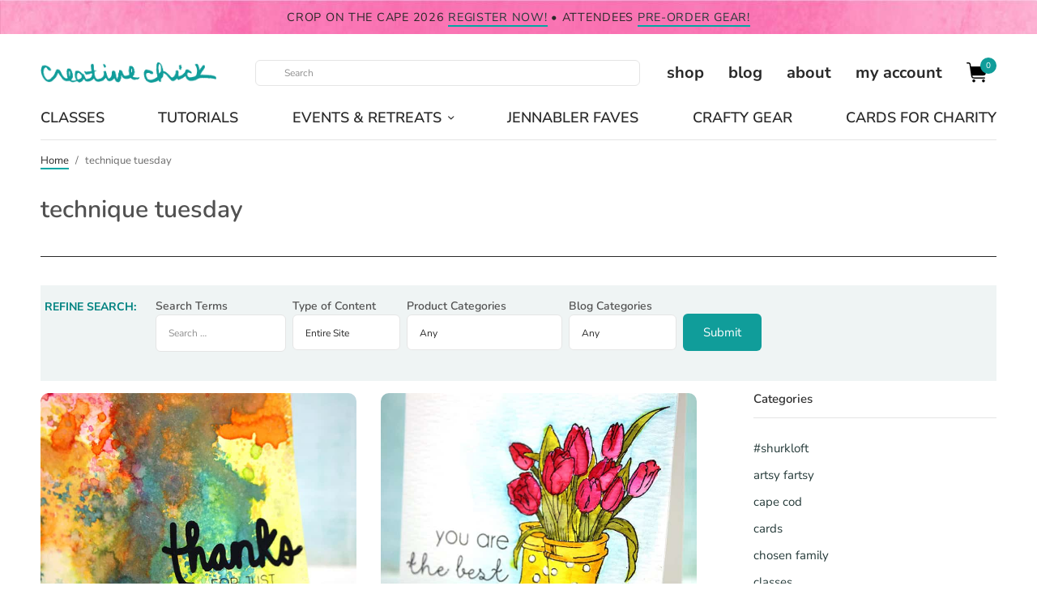

--- FILE ---
content_type: text/html; charset=UTF-8
request_url: https://shurkus.com/tag/technique-tuesday
body_size: 49429
content:
<!doctype html>
<html lang="en-US">
<head><meta charset="UTF-8" /><script>if(navigator.userAgent.match(/MSIE|Internet Explorer/i)||navigator.userAgent.match(/Trident\/7\..*?rv:11/i)){var href=document.location.href;if(!href.match(/[?&]nowprocket/)){if(href.indexOf("?")==-1){if(href.indexOf("#")==-1){document.location.href=href+"?nowprocket=1"}else{document.location.href=href.replace("#","?nowprocket=1#")}}else{if(href.indexOf("#")==-1){document.location.href=href+"&nowprocket=1"}else{document.location.href=href.replace("#","&nowprocket=1#")}}}}</script><script>(()=>{class RocketLazyLoadScripts{constructor(){this.v="2.0.4",this.userEvents=["keydown","keyup","mousedown","mouseup","mousemove","mouseover","mouseout","touchmove","touchstart","touchend","touchcancel","wheel","click","dblclick","input"],this.attributeEvents=["onblur","onclick","oncontextmenu","ondblclick","onfocus","onmousedown","onmouseenter","onmouseleave","onmousemove","onmouseout","onmouseover","onmouseup","onmousewheel","onscroll","onsubmit"]}async t(){this.i(),this.o(),/iP(ad|hone)/.test(navigator.userAgent)&&this.h(),this.u(),this.l(this),this.m(),this.k(this),this.p(this),this._(),await Promise.all([this.R(),this.L()]),this.lastBreath=Date.now(),this.S(this),this.P(),this.D(),this.O(),this.M(),await this.C(this.delayedScripts.normal),await this.C(this.delayedScripts.defer),await this.C(this.delayedScripts.async),await this.T(),await this.F(),await this.j(),await this.A(),window.dispatchEvent(new Event("rocket-allScriptsLoaded")),this.everythingLoaded=!0,this.lastTouchEnd&&await new Promise(t=>setTimeout(t,500-Date.now()+this.lastTouchEnd)),this.I(),this.H(),this.U(),this.W()}i(){this.CSPIssue=sessionStorage.getItem("rocketCSPIssue"),document.addEventListener("securitypolicyviolation",t=>{this.CSPIssue||"script-src-elem"!==t.violatedDirective||"data"!==t.blockedURI||(this.CSPIssue=!0,sessionStorage.setItem("rocketCSPIssue",!0))},{isRocket:!0})}o(){window.addEventListener("pageshow",t=>{this.persisted=t.persisted,this.realWindowLoadedFired=!0},{isRocket:!0}),window.addEventListener("pagehide",()=>{this.onFirstUserAction=null},{isRocket:!0})}h(){let t;function e(e){t=e}window.addEventListener("touchstart",e,{isRocket:!0}),window.addEventListener("touchend",function i(o){o.changedTouches[0]&&t.changedTouches[0]&&Math.abs(o.changedTouches[0].pageX-t.changedTouches[0].pageX)<10&&Math.abs(o.changedTouches[0].pageY-t.changedTouches[0].pageY)<10&&o.timeStamp-t.timeStamp<200&&(window.removeEventListener("touchstart",e,{isRocket:!0}),window.removeEventListener("touchend",i,{isRocket:!0}),"INPUT"===o.target.tagName&&"text"===o.target.type||(o.target.dispatchEvent(new TouchEvent("touchend",{target:o.target,bubbles:!0})),o.target.dispatchEvent(new MouseEvent("mouseover",{target:o.target,bubbles:!0})),o.target.dispatchEvent(new PointerEvent("click",{target:o.target,bubbles:!0,cancelable:!0,detail:1,clientX:o.changedTouches[0].clientX,clientY:o.changedTouches[0].clientY})),event.preventDefault()))},{isRocket:!0})}q(t){this.userActionTriggered||("mousemove"!==t.type||this.firstMousemoveIgnored?"keyup"===t.type||"mouseover"===t.type||"mouseout"===t.type||(this.userActionTriggered=!0,this.onFirstUserAction&&this.onFirstUserAction()):this.firstMousemoveIgnored=!0),"click"===t.type&&t.preventDefault(),t.stopPropagation(),t.stopImmediatePropagation(),"touchstart"===this.lastEvent&&"touchend"===t.type&&(this.lastTouchEnd=Date.now()),"click"===t.type&&(this.lastTouchEnd=0),this.lastEvent=t.type,t.composedPath&&t.composedPath()[0].getRootNode()instanceof ShadowRoot&&(t.rocketTarget=t.composedPath()[0]),this.savedUserEvents.push(t)}u(){this.savedUserEvents=[],this.userEventHandler=this.q.bind(this),this.userEvents.forEach(t=>window.addEventListener(t,this.userEventHandler,{passive:!1,isRocket:!0})),document.addEventListener("visibilitychange",this.userEventHandler,{isRocket:!0})}U(){this.userEvents.forEach(t=>window.removeEventListener(t,this.userEventHandler,{passive:!1,isRocket:!0})),document.removeEventListener("visibilitychange",this.userEventHandler,{isRocket:!0}),this.savedUserEvents.forEach(t=>{(t.rocketTarget||t.target).dispatchEvent(new window[t.constructor.name](t.type,t))})}m(){const t="return false",e=Array.from(this.attributeEvents,t=>"data-rocket-"+t),i="["+this.attributeEvents.join("],[")+"]",o="[data-rocket-"+this.attributeEvents.join("],[data-rocket-")+"]",s=(e,i,o)=>{o&&o!==t&&(e.setAttribute("data-rocket-"+i,o),e["rocket"+i]=new Function("event",o),e.setAttribute(i,t))};new MutationObserver(t=>{for(const n of t)"attributes"===n.type&&(n.attributeName.startsWith("data-rocket-")||this.everythingLoaded?n.attributeName.startsWith("data-rocket-")&&this.everythingLoaded&&this.N(n.target,n.attributeName.substring(12)):s(n.target,n.attributeName,n.target.getAttribute(n.attributeName))),"childList"===n.type&&n.addedNodes.forEach(t=>{if(t.nodeType===Node.ELEMENT_NODE)if(this.everythingLoaded)for(const i of[t,...t.querySelectorAll(o)])for(const t of i.getAttributeNames())e.includes(t)&&this.N(i,t.substring(12));else for(const e of[t,...t.querySelectorAll(i)])for(const t of e.getAttributeNames())this.attributeEvents.includes(t)&&s(e,t,e.getAttribute(t))})}).observe(document,{subtree:!0,childList:!0,attributeFilter:[...this.attributeEvents,...e]})}I(){this.attributeEvents.forEach(t=>{document.querySelectorAll("[data-rocket-"+t+"]").forEach(e=>{this.N(e,t)})})}N(t,e){const i=t.getAttribute("data-rocket-"+e);i&&(t.setAttribute(e,i),t.removeAttribute("data-rocket-"+e))}k(t){Object.defineProperty(HTMLElement.prototype,"onclick",{get(){return this.rocketonclick||null},set(e){this.rocketonclick=e,this.setAttribute(t.everythingLoaded?"onclick":"data-rocket-onclick","this.rocketonclick(event)")}})}S(t){function e(e,i){let o=e[i];e[i]=null,Object.defineProperty(e,i,{get:()=>o,set(s){t.everythingLoaded?o=s:e["rocket"+i]=o=s}})}e(document,"onreadystatechange"),e(window,"onload"),e(window,"onpageshow");try{Object.defineProperty(document,"readyState",{get:()=>t.rocketReadyState,set(e){t.rocketReadyState=e},configurable:!0}),document.readyState="loading"}catch(t){console.log("WPRocket DJE readyState conflict, bypassing")}}l(t){this.originalAddEventListener=EventTarget.prototype.addEventListener,this.originalRemoveEventListener=EventTarget.prototype.removeEventListener,this.savedEventListeners=[],EventTarget.prototype.addEventListener=function(e,i,o){o&&o.isRocket||!t.B(e,this)&&!t.userEvents.includes(e)||t.B(e,this)&&!t.userActionTriggered||e.startsWith("rocket-")||t.everythingLoaded?t.originalAddEventListener.call(this,e,i,o):(t.savedEventListeners.push({target:this,remove:!1,type:e,func:i,options:o}),"mouseenter"!==e&&"mouseleave"!==e||t.originalAddEventListener.call(this,e,t.savedUserEvents.push,o))},EventTarget.prototype.removeEventListener=function(e,i,o){o&&o.isRocket||!t.B(e,this)&&!t.userEvents.includes(e)||t.B(e,this)&&!t.userActionTriggered||e.startsWith("rocket-")||t.everythingLoaded?t.originalRemoveEventListener.call(this,e,i,o):t.savedEventListeners.push({target:this,remove:!0,type:e,func:i,options:o})}}J(t,e){this.savedEventListeners=this.savedEventListeners.filter(i=>{let o=i.type,s=i.target||window;return e!==o||t!==s||(this.B(o,s)&&(i.type="rocket-"+o),this.$(i),!1)})}H(){EventTarget.prototype.addEventListener=this.originalAddEventListener,EventTarget.prototype.removeEventListener=this.originalRemoveEventListener,this.savedEventListeners.forEach(t=>this.$(t))}$(t){t.remove?this.originalRemoveEventListener.call(t.target,t.type,t.func,t.options):this.originalAddEventListener.call(t.target,t.type,t.func,t.options)}p(t){let e;function i(e){return t.everythingLoaded?e:e.split(" ").map(t=>"load"===t||t.startsWith("load.")?"rocket-jquery-load":t).join(" ")}function o(o){function s(e){const s=o.fn[e];o.fn[e]=o.fn.init.prototype[e]=function(){return this[0]===window&&t.userActionTriggered&&("string"==typeof arguments[0]||arguments[0]instanceof String?arguments[0]=i(arguments[0]):"object"==typeof arguments[0]&&Object.keys(arguments[0]).forEach(t=>{const e=arguments[0][t];delete arguments[0][t],arguments[0][i(t)]=e})),s.apply(this,arguments),this}}if(o&&o.fn&&!t.allJQueries.includes(o)){const e={DOMContentLoaded:[],"rocket-DOMContentLoaded":[]};for(const t in e)document.addEventListener(t,()=>{e[t].forEach(t=>t())},{isRocket:!0});o.fn.ready=o.fn.init.prototype.ready=function(i){function s(){parseInt(o.fn.jquery)>2?setTimeout(()=>i.bind(document)(o)):i.bind(document)(o)}return"function"==typeof i&&(t.realDomReadyFired?!t.userActionTriggered||t.fauxDomReadyFired?s():e["rocket-DOMContentLoaded"].push(s):e.DOMContentLoaded.push(s)),o([])},s("on"),s("one"),s("off"),t.allJQueries.push(o)}e=o}t.allJQueries=[],o(window.jQuery),Object.defineProperty(window,"jQuery",{get:()=>e,set(t){o(t)}})}P(){const t=new Map;document.write=document.writeln=function(e){const i=document.currentScript,o=document.createRange(),s=i.parentElement;let n=t.get(i);void 0===n&&(n=i.nextSibling,t.set(i,n));const c=document.createDocumentFragment();o.setStart(c,0),c.appendChild(o.createContextualFragment(e)),s.insertBefore(c,n)}}async R(){return new Promise(t=>{this.userActionTriggered?t():this.onFirstUserAction=t})}async L(){return new Promise(t=>{document.addEventListener("DOMContentLoaded",()=>{this.realDomReadyFired=!0,t()},{isRocket:!0})})}async j(){return this.realWindowLoadedFired?Promise.resolve():new Promise(t=>{window.addEventListener("load",t,{isRocket:!0})})}M(){this.pendingScripts=[];this.scriptsMutationObserver=new MutationObserver(t=>{for(const e of t)e.addedNodes.forEach(t=>{"SCRIPT"!==t.tagName||t.noModule||t.isWPRocket||this.pendingScripts.push({script:t,promise:new Promise(e=>{const i=()=>{const i=this.pendingScripts.findIndex(e=>e.script===t);i>=0&&this.pendingScripts.splice(i,1),e()};t.addEventListener("load",i,{isRocket:!0}),t.addEventListener("error",i,{isRocket:!0}),setTimeout(i,1e3)})})})}),this.scriptsMutationObserver.observe(document,{childList:!0,subtree:!0})}async F(){await this.X(),this.pendingScripts.length?(await this.pendingScripts[0].promise,await this.F()):this.scriptsMutationObserver.disconnect()}D(){this.delayedScripts={normal:[],async:[],defer:[]},document.querySelectorAll("script[type$=rocketlazyloadscript]").forEach(t=>{t.hasAttribute("data-rocket-src")?t.hasAttribute("async")&&!1!==t.async?this.delayedScripts.async.push(t):t.hasAttribute("defer")&&!1!==t.defer||"module"===t.getAttribute("data-rocket-type")?this.delayedScripts.defer.push(t):this.delayedScripts.normal.push(t):this.delayedScripts.normal.push(t)})}async _(){await this.L();let t=[];document.querySelectorAll("script[type$=rocketlazyloadscript][data-rocket-src]").forEach(e=>{let i=e.getAttribute("data-rocket-src");if(i&&!i.startsWith("data:")){i.startsWith("//")&&(i=location.protocol+i);try{const o=new URL(i).origin;o!==location.origin&&t.push({src:o,crossOrigin:e.crossOrigin||"module"===e.getAttribute("data-rocket-type")})}catch(t){}}}),t=[...new Map(t.map(t=>[JSON.stringify(t),t])).values()],this.Y(t,"preconnect")}async G(t){if(await this.K(),!0!==t.noModule||!("noModule"in HTMLScriptElement.prototype))return new Promise(e=>{let i;function o(){(i||t).setAttribute("data-rocket-status","executed"),e()}try{if(navigator.userAgent.includes("Firefox/")||""===navigator.vendor||this.CSPIssue)i=document.createElement("script"),[...t.attributes].forEach(t=>{let e=t.nodeName;"type"!==e&&("data-rocket-type"===e&&(e="type"),"data-rocket-src"===e&&(e="src"),i.setAttribute(e,t.nodeValue))}),t.text&&(i.text=t.text),t.nonce&&(i.nonce=t.nonce),i.hasAttribute("src")?(i.addEventListener("load",o,{isRocket:!0}),i.addEventListener("error",()=>{i.setAttribute("data-rocket-status","failed-network"),e()},{isRocket:!0}),setTimeout(()=>{i.isConnected||e()},1)):(i.text=t.text,o()),i.isWPRocket=!0,t.parentNode.replaceChild(i,t);else{const i=t.getAttribute("data-rocket-type"),s=t.getAttribute("data-rocket-src");i?(t.type=i,t.removeAttribute("data-rocket-type")):t.removeAttribute("type"),t.addEventListener("load",o,{isRocket:!0}),t.addEventListener("error",i=>{this.CSPIssue&&i.target.src.startsWith("data:")?(console.log("WPRocket: CSP fallback activated"),t.removeAttribute("src"),this.G(t).then(e)):(t.setAttribute("data-rocket-status","failed-network"),e())},{isRocket:!0}),s?(t.fetchPriority="high",t.removeAttribute("data-rocket-src"),t.src=s):t.src="data:text/javascript;base64,"+window.btoa(unescape(encodeURIComponent(t.text)))}}catch(i){t.setAttribute("data-rocket-status","failed-transform"),e()}});t.setAttribute("data-rocket-status","skipped")}async C(t){const e=t.shift();return e?(e.isConnected&&await this.G(e),this.C(t)):Promise.resolve()}O(){this.Y([...this.delayedScripts.normal,...this.delayedScripts.defer,...this.delayedScripts.async],"preload")}Y(t,e){this.trash=this.trash||[];let i=!0;var o=document.createDocumentFragment();t.forEach(t=>{const s=t.getAttribute&&t.getAttribute("data-rocket-src")||t.src;if(s&&!s.startsWith("data:")){const n=document.createElement("link");n.href=s,n.rel=e,"preconnect"!==e&&(n.as="script",n.fetchPriority=i?"high":"low"),t.getAttribute&&"module"===t.getAttribute("data-rocket-type")&&(n.crossOrigin=!0),t.crossOrigin&&(n.crossOrigin=t.crossOrigin),t.integrity&&(n.integrity=t.integrity),t.nonce&&(n.nonce=t.nonce),o.appendChild(n),this.trash.push(n),i=!1}}),document.head.appendChild(o)}W(){this.trash.forEach(t=>t.remove())}async T(){try{document.readyState="interactive"}catch(t){}this.fauxDomReadyFired=!0;try{await this.K(),this.J(document,"readystatechange"),document.dispatchEvent(new Event("rocket-readystatechange")),await this.K(),document.rocketonreadystatechange&&document.rocketonreadystatechange(),await this.K(),this.J(document,"DOMContentLoaded"),document.dispatchEvent(new Event("rocket-DOMContentLoaded")),await this.K(),this.J(window,"DOMContentLoaded"),window.dispatchEvent(new Event("rocket-DOMContentLoaded"))}catch(t){console.error(t)}}async A(){try{document.readyState="complete"}catch(t){}try{await this.K(),this.J(document,"readystatechange"),document.dispatchEvent(new Event("rocket-readystatechange")),await this.K(),document.rocketonreadystatechange&&document.rocketonreadystatechange(),await this.K(),this.J(window,"load"),window.dispatchEvent(new Event("rocket-load")),await this.K(),window.rocketonload&&window.rocketonload(),await this.K(),this.allJQueries.forEach(t=>t(window).trigger("rocket-jquery-load")),await this.K(),this.J(window,"pageshow");const t=new Event("rocket-pageshow");t.persisted=this.persisted,window.dispatchEvent(t),await this.K(),window.rocketonpageshow&&window.rocketonpageshow({persisted:this.persisted})}catch(t){console.error(t)}}async K(){Date.now()-this.lastBreath>45&&(await this.X(),this.lastBreath=Date.now())}async X(){return document.hidden?new Promise(t=>setTimeout(t)):new Promise(t=>requestAnimationFrame(t))}B(t,e){return e===document&&"readystatechange"===t||(e===document&&"DOMContentLoaded"===t||(e===window&&"DOMContentLoaded"===t||(e===window&&"load"===t||e===window&&"pageshow"===t)))}static run(){(new RocketLazyLoadScripts).t()}}RocketLazyLoadScripts.run()})();</script>

<!-- Google tag (gtag.js) -->
<script type="rocketlazyloadscript" async data-rocket-src="https://www.googletagmanager.com/gtag/js?id=G-62KTJD93X2"></script>
<script type="rocketlazyloadscript">
  window.dataLayer = window.dataLayer || [];
  function gtag(){dataLayer.push(arguments);}
  gtag('js', new Date());

  gtag('config', 'G-62KTJD93X2');
</script>
	
	<meta name="viewport" content="width=device-width, initial-scale=1, maximum-scale=1, viewport-fit=cover">
	<link rel="profile" href="http://gmpg.org/xfn/11">
	<meta name='robots' content='index, follow, max-image-preview:large, max-snippet:-1, max-video-preview:-1' />
<script type="rocketlazyloadscript">window._wca = window._wca || [];</script>

	<!-- This site is optimized with the Yoast SEO plugin v26.5 - https://yoast.com/wordpress/plugins/seo/ -->
	<title>technique tuesday Archives - {creative chick} | shurkus.com</title>
<style id="rocket-critical-css">ul{box-sizing:border-box}.wp-block-social-links{background:none;box-sizing:border-box;margin-left:0;padding-left:0;padding-right:0;text-indent:0}.wp-block-social-links .wp-social-link a{border-bottom:0;box-shadow:none;text-decoration:none}.wp-block-social-links .wp-social-link svg{height:1em;width:1em}.wp-block-social-links{font-size:24px}.wp-block-social-links.aligncenter{display:flex;justify-content:center}.wp-block-social-link{border-radius:9999px;display:block;height:auto}.wp-block-social-link a{align-items:center;display:flex;line-height:0}.wp-block-social-links .wp-block-social-link.wp-social-link{display:inline-block;margin:0;padding:0}.wp-block-social-links .wp-block-social-link.wp-social-link .wp-block-social-link-anchor,.wp-block-social-links .wp-block-social-link.wp-social-link .wp-block-social-link-anchor svg,.wp-block-social-links .wp-block-social-link.wp-social-link .wp-block-social-link-anchor:visited{color:currentColor;fill:currentColor}:root{--wp--preset--font-size--normal:16px;--wp--preset--font-size--huge:42px}.aligncenter{clear:both}.screen-reader-text{border:0;clip-path:inset(50%);height:1px;margin:-1px;overflow:hidden;padding:0;position:absolute;width:1px;word-wrap:normal!important}:root{--wcm-btn-color:#5c7676;--wcm-btn-hover-color:--wcm-btn-hover-color}#cookie-law-info-bar{font-size:15px;margin:0 auto;padding:12px 10px;position:absolute;text-align:center;box-sizing:border-box;width:100%;z-index:9999;display:none;left:0px;font-weight:300;box-shadow:0 -1px 10px 0 rgba(172,171,171,0.3)}#cookie-law-info-again{font-size:10pt;margin:0;padding:5px 10px;text-align:center;z-index:9999;box-shadow:#161616 2px 2px 5px 2px}#cookie-law-info-bar span{vertical-align:middle}.cli-plugin-button,.cli-plugin-button:visited{display:inline-block;padding:9px 12px;color:#fff;text-decoration:none;position:relative;margin-left:5px;text-decoration:none}.cli-plugin-button,.cli-plugin-button:visited,.medium.cli-plugin-button,.medium.cli-plugin-button:visited{font-size:13px;font-weight:400;line-height:1}.cli-plugin-button{margin-top:5px}.cli-bar-popup{-moz-background-clip:padding;-webkit-background-clip:padding;background-clip:padding-box;-webkit-border-radius:30px;-moz-border-radius:30px;border-radius:30px;padding:20px}.cli-container-fluid{padding-right:15px;padding-left:15px;margin-right:auto;margin-left:auto}.cli-row{display:-ms-flexbox;display:flex;-ms-flex-wrap:wrap;flex-wrap:wrap;margin-right:-15px;margin-left:-15px}.cli-align-items-stretch{-ms-flex-align:stretch!important;align-items:stretch!important}.cli-px-0{padding-left:0;padding-right:0}.cli-btn{font-size:14px;display:inline-block;font-weight:400;text-align:center;white-space:nowrap;vertical-align:middle;border:1px solid transparent;padding:.5rem 1.25rem;line-height:1;border-radius:.25rem}.cli-modal-backdrop{position:fixed;top:0;right:0;bottom:0;left:0;z-index:1040;background-color:#000;display:none}.cli-modal-backdrop.cli-fade{opacity:0}.cli-modal a{text-decoration:none}.cli-modal .cli-modal-dialog{position:relative;width:auto;margin:.5rem;font-family:-apple-system,BlinkMacSystemFont,"Segoe UI",Roboto,"Helvetica Neue",Arial,sans-serif,"Apple Color Emoji","Segoe UI Emoji","Segoe UI Symbol";font-size:1rem;font-weight:400;line-height:1.5;color:#212529;text-align:left;display:-ms-flexbox;display:flex;-ms-flex-align:center;align-items:center;min-height:calc(100% - (.5rem * 2))}@media (min-width:576px){.cli-modal .cli-modal-dialog{max-width:500px;margin:1.75rem auto;min-height:calc(100% - (1.75rem * 2))}}@media (min-width:992px){.cli-modal .cli-modal-dialog{max-width:900px}}.cli-modal-content{position:relative;display:-ms-flexbox;display:flex;-ms-flex-direction:column;flex-direction:column;width:100%;background-color:#fff;background-clip:padding-box;border-radius:.3rem;outline:0}.cli-modal .cli-modal-close{position:absolute;right:10px;top:10px;z-index:1;padding:0;background-color:transparent!important;border:0;-webkit-appearance:none;font-size:1.5rem;font-weight:700;line-height:1;color:#000;text-shadow:0 1px 0 #fff}.cli-switch{display:inline-block;position:relative;min-height:1px;padding-left:70px;font-size:14px}.cli-switch input[type="checkbox"]{display:none}.cli-switch .cli-slider{background-color:#e3e1e8;height:24px;width:50px;bottom:0;left:0;position:absolute;right:0;top:0}.cli-switch .cli-slider:before{background-color:#fff;bottom:2px;content:"";height:20px;left:2px;position:absolute;width:20px}.cli-switch .cli-slider{border-radius:34px}.cli-switch .cli-slider:before{border-radius:50%}.cli-tab-content{background:#ffffff}.cli-tab-content{width:100%;padding:30px}@media (max-width:767px){.cli-tab-content{padding:30px 10px}}.cli-container-fluid{padding-right:15px;padding-left:15px;margin-right:auto;margin-left:auto}.cli-row{display:-ms-flexbox;display:flex;-ms-flex-wrap:wrap;flex-wrap:wrap;margin-right:-15px;margin-left:-15px}.cli-align-items-stretch{-ms-flex-align:stretch!important;align-items:stretch!important}.cli-px-0{padding-left:0;padding-right:0}.cli-btn{font-size:14px;display:inline-block;font-weight:400;text-align:center;white-space:nowrap;vertical-align:middle;border:1px solid transparent;padding:.5rem 1.25rem;line-height:1;border-radius:.25rem}.cli-modal-backdrop{position:fixed;top:0;right:0;bottom:0;left:0;z-index:1040;background-color:#000;-webkit-transform:scale(0);transform:scale(0)}.cli-modal-backdrop.cli-fade{opacity:0}.cli-modal{position:fixed;top:0;right:0;bottom:0;left:0;z-index:99999;transform:scale(0);overflow:hidden;outline:0;display:none}.cli-modal a{text-decoration:none}.cli-modal .cli-modal-dialog{position:relative;width:auto;margin:.5rem;font-family:inherit;font-size:1rem;font-weight:400;line-height:1.5;color:#212529;text-align:left;display:-ms-flexbox;display:flex;-ms-flex-align:center;align-items:center;min-height:calc(100% - (.5rem * 2))}@media (min-width:576px){.cli-modal .cli-modal-dialog{max-width:500px;margin:1.75rem auto;min-height:calc(100% - (1.75rem * 2))}}.cli-modal-content{position:relative;display:-ms-flexbox;display:flex;-ms-flex-direction:column;flex-direction:column;width:100%;background-color:#fff;background-clip:padding-box;border-radius:.2rem;box-sizing:border-box;outline:0}.cli-switch{display:inline-block;position:relative;min-height:1px;padding-left:38px;font-size:14px}.cli-switch input[type="checkbox"]{display:none}.cli-switch .cli-slider{background-color:#e3e1e8;height:20px;width:38px;bottom:0;left:0;position:absolute;right:0;top:0}.cli-switch .cli-slider:before{background-color:#fff;bottom:2px;content:"";height:15px;left:3px;position:absolute;width:15px}.cli-switch .cli-slider{border-radius:34px;font-size:0}.cli-switch .cli-slider:before{border-radius:50%}.cli-tab-content{background:#ffffff}.cli-tab-content{width:100%;padding:5px 30px 5px 5px;box-sizing:border-box}@media (max-width:767px){.cli-tab-content{padding:30px 10px}}.cli-tab-footer .cli-btn{background-color:#00acad;padding:10px 15px;text-decoration:none}.cli-tab-footer .wt-cli-privacy-accept-btn{background-color:#61a229;color:#ffffff;border-radius:0}.cli-tab-footer{width:100%;text-align:right;padding:20px 0}.cli-col-12{width:100%}.cli-tab-header{display:flex;justify-content:space-between}.cli-tab-header a:before{width:10px;height:2px;left:0;top:calc(50% - 1px)}.cli-tab-header a:after{width:2px;height:10px;left:4px;top:calc(50% - 5px);-webkit-transform:none;transform:none}.cli-tab-header a:before{width:7px;height:7px;border-right:1px solid #4a6e78;border-bottom:1px solid #4a6e78;content:" ";transform:rotate(-45deg);margin-right:10px}.cli-tab-header a.cli-nav-link{position:relative;display:flex;align-items:center;font-size:14px;color:#000;text-transform:capitalize}.cli-tab-header{border-radius:5px;padding:12px 15px;background-color:#f2f2f2}.cli-modal .cli-modal-close{position:absolute;right:0;top:0;z-index:1;-webkit-appearance:none;width:40px;height:40px;padding:0;border-radius:50%;padding:10px;background:transparent;border:none;min-width:40px}.cli-tab-container h4{font-family:inherit;font-size:16px;margin-bottom:15px;margin:10px 0}#cliSettingsPopup .cli-tab-section-container{padding-top:12px}.cli-privacy-content-text{font-size:14px;line-height:1.4;margin-top:0;padding:0;color:#000}.cli-tab-content{display:none}.cli-tab-section .cli-tab-content{padding:10px 20px 5px 20px}.cli-tab-section{margin-top:5px}@media (min-width:992px){.cli-modal .cli-modal-dialog{max-width:645px}}.cli-switch .cli-slider:after{content:attr(data-cli-disable);position:absolute;right:50px;color:#000;font-size:12px;text-align:right;min-width:80px}.cli-privacy-overview:not(.cli-collapsed) .cli-privacy-content{max-height:60px;overflow:hidden}a.cli-privacy-readmore{font-size:12px;margin-top:12px;display:inline-block;padding-bottom:0;color:#000;text-decoration:underline}.cli-modal-footer{position:relative}a.cli-privacy-readmore:before{content:attr(data-readmore-text)}.cli-modal-close svg{fill:#000}span.cli-necessary-caption{color:#000;font-size:12px}.cli-tab-container .cli-row{max-height:500px;overflow-y:auto}.cli-tab-section .cookielawinfo-row-cat-table td,.cli-tab-section .cookielawinfo-row-cat-table th{font-size:12px}.wt-cli-sr-only{display:none;font-size:16px}.cli-bar-container{float:none;margin:0 auto;display:-webkit-box;display:-moz-box;display:-ms-flexbox;display:-webkit-flex;display:flex;justify-content:space-between;-webkit-box-align:center;-moz-box-align:center;-ms-flex-align:center;-webkit-align-items:center;align-items:center}.cli-bar-btn_container{margin-left:20px;display:-webkit-box;display:-moz-box;display:-ms-flexbox;display:-webkit-flex;display:flex;-webkit-box-align:center;-moz-box-align:center;-ms-flex-align:center;-webkit-align-items:center;align-items:center;flex-wrap:nowrap}.cli-bar-btn_container a{white-space:nowrap}.cli-style-v2{font-size:11pt;line-height:18px;font-weight:normal}.cli-style-v2 .cli-bar-message{width:70%;text-align:left}.cli-style-v2 .cli-bar-message .wt-cli-ccpa-element,.cli-style-v2 .cli-bar-message .wt-cli-ccpa-checkbox{margin-top:5px}.cli-style-v2 .cli-bar-btn_container .cli_action_button,.cli-style-v2 .cli-bar-btn_container .cli_settings_button{margin-left:5px}.wt-cli-ccpa-checkbox label{font-size:inherit;margin:0px 0px 0px 5px}.cli-style-v2 .cli-bar-btn_container .cli-plugin-button{margin-top:5px;margin-bottom:5px}.wt-cli-necessary-checkbox{display:none!important}@media (max-width:985px){.cli-style-v2 .cli-bar-message{width:100%}.cli-style-v2.cli-bar-container{justify-content:left;flex-wrap:wrap}.cli-style-v2 .cli-bar-btn_container{margin-left:0px;margin-top:10px}}.wt-cli-privacy-overview-actions{padding-bottom:0}@media only screen and (max-width:479px) and (min-width:320px){.cli-style-v2 .cli-bar-btn_container{flex-wrap:wrap}}.wt-cli-cookie-description{font-size:14px;line-height:1.4;margin-top:0;padding:0;color:#000}@font-face{font-family:'Ubuntu';font-style:normal;font-weight:400;font-display:swap;src:url('//shurkus.com/wp-content/uploads/omgf/bwg_googlefonts/ubuntu-normal-latin-ext-400.woff2')format('woff2');unicode-range:U+0100-02BA,U+02BD-02C5,U+02C7-02CC,U+02CE-02D7,U+02DD-02FF,U+0304,U+0308,U+0329,U+1D00-1DBF,U+1E00-1E9F,U+1EF2-1EFF,U+2020,U+20A0-20AB,U+20AD-20C0,U+2113,U+2C60-2C7F,U+A720-A7FF}@font-face{font-family:'Ubuntu';font-style:normal;font-weight:400;font-display:swap;src:url('//shurkus.com/wp-content/uploads/omgf/bwg_googlefonts/ubuntu-normal-latin-400.woff2')format('woff2');unicode-range:U+0000-00FF,U+0131,U+0152-0153,U+02BB-02BC,U+02C6,U+02DA,U+02DC,U+0304,U+0308,U+0329,U+2000-206F,U+20AC,U+2122,U+2191,U+2193,U+2212,U+2215,U+FEFF,U+FFFD}body{display:block}.searchandfilter ul{display:inline-block}.searchandfilter li{list-style:none;display:inline-block;padding-right:10px}.searchandfilter h4{margin:15px 0;font-size:16px} html{line-height:1.15;-webkit-text-size-adjust:100%}body{margin:0}h1{font-size:2em;margin:0.67em 0}a{background-color:transparent}img{border-style:none}button,input,select{font-family:inherit;font-size:100%;line-height:1.15;margin:0}button,input{overflow:visible}button,select{text-transform:none}button,[type="button"],[type="submit"]{-webkit-appearance:button}button::-moz-focus-inner,[type="button"]::-moz-focus-inner,[type="submit"]::-moz-focus-inner{border-style:none;padding:0}button:-moz-focusring,[type="button"]:-moz-focusring,[type="submit"]:-moz-focusring{outline:1px dotted ButtonText}[type="checkbox"]{box-sizing:border-box;padding:0}[type="search"]{-webkit-appearance:textfield;outline-offset:-2px}[type="search"]::-webkit-search-decoration{-webkit-appearance:none}::-webkit-file-upload-button{-webkit-appearance:button;font:inherit}html{box-sizing:border-box;font-size:100%}*,*::before,*::after{box-sizing:inherit}body{margin:0;padding:0;background:#fff;font-family:"system-ui","San Francisco","Segoe UI","Roboto","Oxygen","Ubuntu",Arial,sans-serif;font-weight:normal;line-height:1.6;color:#292929;-webkit-font-smoothing:antialiased;-moz-osx-font-smoothing:grayscale}img{display:inline-block;vertical-align:middle;max-width:100%;height:auto;-ms-interpolation-mode:bicubic}select{box-sizing:border-box;width:100%;border-radius:0}button{padding:0;appearance:none;border:0;border-radius:0;background:transparent;line-height:1}button,input,select{font-family:inherit}div,ul,li,h1,h3,h4,form,p,th,td{margin:0;padding:0}p{margin-bottom:1rem;font-size:inherit;line-height:1.7;text-rendering:optimizeLegibility}h1,h3,h4{font-family:"system-ui","San Francisco","Segoe UI","Roboto","Oxygen","Ubuntu",Arial,sans-serif;font-style:normal;font-weight:600;color:#121212;text-rendering:optimizeLegibility}h1{font-size:1.75rem;line-height:1.55;margin-top:0;margin-bottom:1rem}h3{font-size:1.25rem;line-height:1.55;margin-top:0;margin-bottom:1rem}h4{font-size:1.125rem;line-height:1.55;margin-top:0;margin-bottom:1rem}@media print,screen and (min-width:48em){h1{font-size:3rem}h3{font-size:1.75rem}h4{font-size:1.25rem}}a{line-height:inherit;color:#1779ba;text-decoration:none}a img{border:0}ul{margin-bottom:1rem;list-style-position:outside;line-height:1.7}li{font-size:inherit}ul{margin-left:1.25rem;list-style-type:disc}ul ul{margin-left:1.25rem;margin-bottom:0}figure{margin:0}.subheader{margin-top:.2rem;margin-bottom:.5rem;font-weight:normal;line-height:1.4;color:#8a8a8a}.row{max-width:83.125rem;margin-right:auto;margin-left:auto;display:flex;flex-flow:row wrap}.row .row{margin-right:-.9375rem;margin-left:-.9375rem}@media print,screen and (min-width:48em){.row .row{margin-right:-.9375rem;margin-left:-.9375rem}}@media print,screen and (min-width:66.75em){.row .row{margin-right:-.9375rem;margin-left:-.9375rem}}.row:not(.expanded) .row{max-width:none}.columns{flex:1 1 0px;padding-right:.9375rem;padding-left:.9375rem;min-width:0}@media print,screen and (min-width:48em){.columns{padding-right:.9375rem;padding-left:.9375rem}}.small-12{flex:0 0 100%;max-width:100%}@media print,screen and (min-width:48em){.medium-6{flex:0 0 50%;max-width:50%}}.align-middle{align-items:center}body{font-size:18px;overflow-wrap:break-word}a{color:#292929}h1,h3,h4{color:#292929}p{word-spacing:0.001em;font-feature-settings:"kern" 1;font-kerning:normal}.row{background-size:cover}@media only screen and (min-width:768px){.row{padding:0 35px}.row .row:not(.max_width){padding:0}}figure{margin:0;padding:0}#wrapper{min-height:100vh;display:flex;flex-direction:column;backface-visibility:hidden;scroll-behavior:smooth}#wrapper>[role="main"]{display:flex;flex:1;flex-direction:column}@media screen and (-ms-high-contrast:active),(-ms-high-contrast:none){#wrapper>[role="main"]{display:block;flex:none}}#wrapper>[role="main"]>.row{width:100%}#wrapper .click-capture{position:fixed;top:0;left:0;width:100%;height:100%;z-index:50;opacity:0;visibility:hidden;background:rgba(0,0,0,0.15);backdrop-filter:blur(12px);-webkit-backdrop-filter:blur(12px)}.sidebar-container{display:flex;flex-direction:column}@media only screen and (min-width:1068px){.sidebar-container{flex-direction:row;justify-content:space-between}}.sidebar-container .sidebar{flex-shrink:0;display:flex;flex-direction:column;width:100%}@media only screen and (min-width:1068px){.sidebar-container .sidebar{max-width:300px}}.sidebar-container .sidebar-content-main{max-width:100%;width:100%}@media only screen and (min-width:1068px){.sidebar-container .sidebar-content-main{padding-right:70px}}.subheader{display:flex;align-items:center;background:#76A2FA;background:linear-gradient(90deg,rgba(192,156,135,0.2) 23.54%,rgba(192,250,118,0.2) 42.64%,rgba(118,162,250,0.2) 62.38%,rgba(160,118,250,0.2) 77.26%,rgba(250,118,149,0.2) 85.68%);text-align:center;font-size:11px;width:100%;line-height:1;padding:12px 0;font-weight:500;margin:0;color:#292929;letter-spacing:0.05em;text-transform:uppercase}.logo-holder{display:inline-flex;justify-content:center;flex-shrink:0;margin:0 auto;max-width:100%;flex:4}@media only screen and (min-width:1068px){.logo-holder{margin-left:0;margin-right:40px;flex:initial}}.logo-holder .logolink{display:inline-flex;position:relative;align-items:center}.logo-holder .logoimg{max-height:42px;object-fit:contain}.header{display:flex;align-items:center;flex-wrap:wrap;top:0;left:0;position:relative;z-index:30;width:100%;background:#fff}.header:after{content:'';position:absolute;top:100%;left:0;right:0;background:#E5E5E5;height:1px;opacity:1;margin:0 auto}@media only screen and (min-width:768px){.header:after{left:50px;right:50px;max-width:1230px}}.header .header-logo-row{width:100%;padding:10px 0;position:relative;z-index:7}.header .header-logo-row>.row{width:100%;padding:0 15px}.header .header-logo-row>.row>.columns{display:flex;align-items:center;padding:0}@media only screen and (min-width:768px){.header .header-logo-row>.row{padding:0 50px}}.header .header-menu-row{width:100%;padding:0 0 5px;position:relative;z-index:5}.header .mobile-toggle-holder{flex:1}@media only screen and (min-width:1068px){.header .mobile-toggle-holder{display:none}}.header .thb-navbar{display:none}@media only screen and (min-width:1068px){.header .thb-navbar{display:inline-flex;width:100%}}.header .thb-navbar .thb-full-menu>.menu-item+.menu-item{margin-left:10px}@media only screen and (min-width:1068px){.header .header-logo-row{padding:15px 0 0}}.thb-full-menu{display:inline-flex;margin:0;padding:0;list-style:none;line-height:1;flex-wrap:wrap;width:100%;justify-content:space-between}.thb-full-menu>.menu-item{display:inline-flex}.thb-full-menu>.menu-item+.menu-item{margin-left:30px}.thb-full-menu>.menu-item>a{min-height:45px;display:flex;align-items:center;font-size:15px;font-weight:400;color:#292929}.thb-full-menu .menu-item{margin:0;white-space:nowrap}.thb-full-menu .menu-item.menu-item-has-children{position:relative}.thb-full-menu .menu-item.menu-item-has-children>a:after{display:inline-flex;font-family:"frame";content:"\e800";margin-left:8px;font-size:16px;font-weight:400}.thb-full-menu .sub-menu{padding:0;margin:0;list-style:none;background:#fff;position:absolute;z-index:10;text-align:left;top:100%;left:-25px;display:none;z-index:40;border-top:4px solid #F0521D;box-shadow:0px 20px 40px rgba(0,0,0,0.15);-webkit-backface-visibility:hidden;-moz-backface-visibility:hidden;-ms-backface-visibility:hidden;-o-backface-visibility:hidden;backface-visibility:hidden}.thb-full-menu .sub-menu li{display:block;font-size:13px;line-height:1.1;border-bottom:1px dashed #292929}.thb-full-menu .sub-menu li:last-child{border-bottom:0}.thb-full-menu .sub-menu li a{display:flex;padding:5px 25px;height:48px;font-size:inherit;font-weight:400;align-items:center;justify-content:space-between;will-change:opacity;position:relative;color:#292929;min-width:150px}.thb-secondary-area{display:flex;flex:1;justify-content:flex-end}.thb-secondary-area .thb-item-icon{line-height:0}.thb-secondary-area .thb-secondary-item{display:inline-flex;align-items:center;font-size:12px;padding:10px 0;margin-right:30px}.thb-secondary-area .thb-secondary-item>div{display:inline-flex}.thb-secondary-area .thb-secondary-item:last-child{margin-right:0}.thb-secondary-area .thb-secondary-item .count{display:flex;justify-content:center;align-items:center;text-align:center;position:absolute;font-size:10px;width:20px;height:20px;background:#F0521D;border-radius:10px;color:#fff;top:-6px;right:-12px}.thb-secondary-area .thb-secondary-item .thb-item-icon-wrapper{display:inline-flex;position:relative;align-items:center;margin-right:12px}.thb-secondary-area .thb-secondary-item.thb-full-menu{width:auto;flex-wrap:nowrap}.thb-secondary-area .thb-secondary-item.thb-full-menu>.menu-item>a{font-size:13px;text-transform:uppercase;font-weight:600}.thb-secondary-area .thb-quick-cart{position:relative}.thb-secondary-area .thb-secondary-menu{position:relative;display:none}@media only screen and (min-width:1068px){.thb-secondary-area .thb-secondary-menu{display:inline-flex}}.side-panel{background:#fff;top:0;width:90vw;max-width:480px}.side-panel .side-panel-header{background:#FFF2EE;position:sticky;display:flex;align-items:center;justify-content:center;font-size:18px;font-weight:600;top:0;flex-shrink:0;z-index:20;height:64px;border-bottom:1px dashed #292929}.side-panel .thb-close{display:flex;align-items:center;justify-content:center;height:64px;width:40px;position:absolute;top:0;right:15px;color:#292929}.side-panel .side-panel-content{padding:20px}@media only screen and (min-width:768px){.side-panel .side-panel-content{padding:30px}}#mobile-menu{display:flex;flex-direction:column;position:fixed;left:0;bottom:0;z-index:60;overflow:scroll;-webkit-transform:translateX(-100%);-moz-transform:translateX(-100%);-ms-transform:translateX(-100%);-o-transform:translateX(-100%);transform:translateX(-100%)}#mobile-menu .side-panel-content .mobile-menu-bottom{margin-top:auto}#mobile-menu .side-panel-content .mobile-menu-bottom .menu-footer{font-size:13px;margin:40px 0 0;padding:0}#mobile-menu .side-panel-content .mobile-menu-bottom .menu-footer>*:last-child{margin-bottom:0}#mobile-menu .woocommerce-product-search{margin-bottom:15px}#mobile-menu .thb-secondary-menu{margin:0 0 40px;padding:0;list-style:none;flex-direction:column}#mobile-menu .thb-secondary-menu .menu-item+.menu-item{margin:0}#mobile-menu .thb-secondary-menu .menu-item a{font-size:15px;line-height:1;padding:7px 0;min-height:0;font-weight:500;color:#292929}.thb-mobile-menu{line-height:1;margin:0 0 20px;padding:0;list-style:none}.thb-mobile-menu>li{border-bottom:1px solid #E5E5E5}.thb-mobile-menu>li>a{display:flex;align-items:center;text-transform:none;font-size:20px;font-weight:500;padding:20px 0;line-height:1;color:#292929}.thb-mobile-menu li.menu-item-has-children{position:relative;padding-right:30px}.thb-mobile-menu li.menu-item-has-children>a span{position:absolute;top:0;right:0;width:30px;height:100%;max-height:60px;display:flex;align-items:center;justify-content:flex-end}.thb-mobile-menu li.menu-item-has-children>a span:after{display:block;font-size:13px;content:'\e802';font-family:'frame'}.thb-mobile-menu .sub-menu{display:none;margin:0;padding:0 20px 20px;list-style:none}.thb-mobile-menu .sub-menu a{display:flex;justify-content:space-between;align-items:center;padding:8px 0;line-height:1;font-size:13px;color:#292929}.mobile-toggle-holder{align-items:center}.mobile-toggle-holder .mobile-toggle{display:inline-flex;width:18px;height:16px;align-items:center;vertical-align:middle;position:relative}.mobile-toggle-holder .mobile-toggle span{display:block;position:absolute;width:18px;height:2px;background:#292929;content:" ";left:0}.mobile-toggle-holder .mobile-toggle span:nth-child(1){top:1px}.mobile-toggle-holder .mobile-toggle span:nth-child(2){top:7px}.mobile-toggle-holder .mobile-toggle span:nth-child(3){top:13px}.mobile-toggle-holder .mobile-toggle>span:nth-child(1){transform-origin:0 0}.mobile-toggle-holder .mobile-toggle>span:nth-child(3){transform-origin:0 100%}.yoast-breadcrumbs{font-size:inherit;padding-right:10px;margin-bottom:0;font-size:13px;color:#6A6A6A;font-weight:400}.yoast-breadcrumbs a{margin-right:5px}.yoast-breadcrumbs .breadcrumb_last{margin-left:5px}.post{margin-bottom:30px}.post .post-gallery{position:relative}.post .post-gallery>a{display:block;line-height:0}.post .post-gallery>a .wp-post-image{border-radius:10px 10px 0 0}.post .post-gallery+.post-content-container{border-top:0;border-radius:0 0 10px 10px}.post .post-content-container{padding:15px;border:1px solid #E5E5E5;border-radius:10px}@media only screen and (min-width:768px){.post .post-content-container{padding:30px}}.post .post-category{display:block;font-size:10px;font-weight:400;text-transform:uppercase;letter-spacing:0.1em;margin-bottom:12px}.post .post-category a{color:#6D6D6D}.post .post-title h3{font-size:17px;font-weight:600}.post .post-excerpt{font-size:14px;line-height:1.6}.post .post-excerpt p{font-size:inherit;margin-bottom:0}.post .thb-post-bottom{font-size:12px;color:#616161;font-weight:400;margin-bottom:20px}form{margin:0}input[type="text"],input[type="search"]{border:1px solid #E5E5E5;padding:14px 15px;height:46px;margin-bottom:20px;color:#909090;font-size:12px;font-weight:400;background:#fff;max-width:100%;outline:0;font-family:inherit;border-radius:6px;-webkit-box-shadow:none;-moz-box-shadow:none;box-shadow:none;-webkit-appearance:none;-moz-appearance:none;appearance:none}input[type="text"]:-moz-placeholder,input[type="search"]:-moz-placeholder{font-weight:400;color:#909090}input[type="text"]::-moz-placeholder,input[type="search"]::-moz-placeholder{font-weight:400;color:#909090}input[type="text"]:-ms-input-placeholder,input[type="search"]:-ms-input-placeholder{font-weight:400;color:#909090}input[type="text"]::-webkit-input-placeholder,input[type="search"]::-webkit-input-placeholder{font-weight:400;color:#909090}label{display:inline-block;clear:left;font-size:12px;color:#292929;text-transform:uppercase;letter-spacing:0.05em;margin:0 0 10px;font-weight:500}select{-webkit-appearance:none;-moz-appearance:none;appearance:none;border:1px solid #E5E5E5;padding:0 15px;height:44px;line-height:44px;margin-bottom:20px;border-radius:6px;color:#292929;font-size:12px;font-weight:400;background:transparent url(https://shurkus.com/wp-content/themes/frame/assets/img/select_arrow.png) calc(100% - 15px) 20px no-repeat;background-size:7px 4px;position:relative}.widget{margin-bottom:30px;font-size:15px}@media only screen and (min-width:1068px){.widget:last-of-type{margin-bottom:0}}.widget .thb-widget-title{font-weight:600;font-size:15px;margin-bottom:25px;line-height:1;padding-bottom:15px;border-bottom:1px solid #E4E4E4;color:#2F2F2F;position:relative}.widget ul{list-style:none;margin:0;padding:0}.widget ul li{margin-bottom:8px}.widget.widget_shopping_cart .widget_shopping_cart_content{width:100%}.screen-reader-text{display:none}.aligncenter{color:inherit}.aligncenter{display:block;margin:0 auto}.searchform{display:flex;position:relative;width:100%;max-width:500px}.searchform input{width:100%;margin-bottom:0;border-radius:16px;height:32px;padding-left:35px}.searchform button{position:absolute;top:0;left:0;height:32px;width:30px;display:flex;align-items:center;justify-content:center;border-radius:0;background:transparent var(--wpr-bg-792bb614-fd06-433a-81c6-fed071739c0b) center center no-repeat;background-size:11px 11px;text-indent:-999em}table{border-collapse:collapse;width:100%;margin-bottom:1rem;border-radius:0}table thead th{padding:0.5rem 0.625rem 0.625rem;font-weight:600;text-align:left}table tbody td{padding:0.5rem 0.625rem 0.625rem}.thb-page-title{margin-bottom:30px}.page-title{line-height:1}input[type="submit"]{display:inline-block;align-items:center;justify-content:center;text-align:center;height:46px;line-height:46px;background:#F0521D;color:#fff;padding:0 25px;max-width:100%;font-size:15px;font-weight:500;border:0;outline:0;position:relative;border-radius:6px;white-space:nowrap;-webkit-appearance:none;-moz-appearance:none;appearance:none}.thb-filter-bar{margin-bottom:20px;font-size:14px;line-height:16px;border-top:1px solid #292929;padding-top:15px}.thb-woocommerce-header .thb-woocommerce-header-title{padding-bottom:25px;display:flex;align-items:center}.thb-woocommerce-header.thb-page-title .thb-woocommerce-header-title{display:block;padding-bottom:0}.thb-woocommerce-header .term-description{margin-bottom:0px;margin-top:0px;font-size:16px}@media only screen and (min-width:1068px){.thb-woocommerce-header .term-description{font-size:18px}}.thb-woocommerce-header h1{line-height:1;margin-bottom:0;margin-top:20px}@media only screen and (min-width:1068px){.thb-woocommerce-header h1{font-size:30px}}.thb-woocommerce-header .thb-category-title-container{position:relative;padding-bottom:12px;display:inline-block}.thb-breadcrumb-bar{display:flex;justify-content:space-between;align-items:center;padding:15px 0;font-size:13px;min-height:52px;color:#6A6A6A;font-weight:400}.thb-breadcrumb-bar a{color:#292929}.woocommerce-product-search{display:flex;position:relative;width:100%;max-width:500px}.woocommerce-product-search input{width:100%;margin-bottom:0;height:40px;padding-right:50px}.woocommerce-product-search button{position:absolute;top:0;right:0;height:38px;width:50px;display:flex;align-items:center;justify-content:center;border-radius:0;background:transparent var(--wpr-bg-35f50f4a-c300-46b2-b550-cbe5603173a4) center center no-repeat;background-size:14px 14px;text-indent:-999em}#side-cart{display:flex;flex-direction:column;position:fixed;right:0;bottom:0;z-index:60;overflow:hidden;-webkit-transform:translateX(100%);-moz-transform:translateX(100%);-ms-transform:translateX(100%);-o-transform:translateX(100%);transform:translateX(100%)}#side-cart .thb-close{right:auto;left:15px}#side-cart .side-panel-content{position:relative;display:flex;height:calc(100% - 20px)}#side-cart .side-panel-content .widget_shopping_cart{flex:1;margin-bottom:0}#side-cart .side-panel-content .widget_shopping_cart .widget_shopping_cart_content{overflow:hidden;height:100%;max-height:100%;display:flex;flex-direction:column}.footer a{color:#EFEFEF}.screen-reader-text{clip:rect(1px,1px,1px,1px);word-wrap:normal!important;border:0;clip-path:inset(50%);height:1px;margin:-1px;overflow:hidden;overflow-wrap:normal!important;padding:0;position:absolute!important;width:1px}.cookielawinfo-column-1{width:25%}.cookielawinfo-column-3{width:15%}.cookielawinfo-column-4{width:50%}table.cookielawinfo-winter{font:85% "Lucida Grande","Lucida Sans Unicode","Trebuchet MS",sans-serif;padding:0;margin:10px 0 20px;border-collapse:collapse;color:#333;background:#F3F5F7}table.cookielawinfo-winter thead th{background:#3A4856;padding:15px 10px;color:#fff;text-align:left;font-weight:normal}table.cookielawinfo-winter tbody{border-left:1px solid #EAECEE;border-right:1px solid #EAECEE}table.cookielawinfo-winter tbody{border-bottom:1px solid #EAECEE}table.cookielawinfo-winter tbody td{padding:10px;background:var(--wpr-bg-0bfb5f10-0bf3-47c3-b7b7-e41f1efebf14) repeat-x;text-align:left}table.cookielawinfo-winter tbody tr{background:#F3F5F7}@media (max-width:800px){table.cookielawinfo-row-cat-table td,table.cookielawinfo-row-cat-table th{width:23%;font-size:12px;word-wrap:break-word}table.cookielawinfo-row-cat-table .cookielawinfo-column-4,table.cookielawinfo-row-cat-table .cookielawinfo-column-4{width:45%}}.cookielawinfo-row-cat-table{width:99%;margin-left:5px}</style>
	<meta name="description" content="Explore more content related to the &quot;technique tuesday&quot; tag for {creative chick} | shurkus.com - Find blog posts, tutorials and more." />
	<link rel="canonical" href="https://shurkus.com/tag/technique-tuesday" />
	<meta property="og:locale" content="en_US" />
	<meta property="og:type" content="article" />
	<meta property="og:title" content="technique tuesday Archives - {creative chick} | shurkus.com" />
	<meta property="og:description" content="Explore more content related to the &quot;technique tuesday&quot; tag for {creative chick} | shurkus.com - Find blog posts, tutorials and more." />
	<meta property="og:url" content="https://shurkus.com/tag/technique-tuesday" />
	<meta property="og:site_name" content="{creative chick} | shurkus.com" />
	<meta name="twitter:card" content="summary_large_image" />
	<meta name="twitter:site" content="@jennshurkus" />
	<script type="application/ld+json" class="yoast-schema-graph">{"@context":"https://schema.org","@graph":[{"@type":"CollectionPage","@id":"https://shurkus.com/tag/technique-tuesday","url":"https://shurkus.com/tag/technique-tuesday","name":"technique tuesday Archives - {creative chick} | shurkus.com","isPartOf":{"@id":"https://shurkus.com/#website"},"primaryImageOfPage":{"@id":"https://shurkus.com/tag/technique-tuesday#primaryimage"},"image":{"@id":"https://shurkus.com/tag/technique-tuesday#primaryimage"},"thumbnailUrl":"https://shurkus.com/wp-content/uploads/2017/05/technique-tuesday-thanks-detail.jpg","description":"Explore more content related to the \"technique tuesday\" tag for {creative chick} | shurkus.com - Find blog posts, tutorials and more.","breadcrumb":{"@id":"https://shurkus.com/tag/technique-tuesday#breadcrumb"},"inLanguage":"en-US"},{"@type":"ImageObject","inLanguage":"en-US","@id":"https://shurkus.com/tag/technique-tuesday#primaryimage","url":"https://shurkus.com/wp-content/uploads/2017/05/technique-tuesday-thanks-detail.jpg","contentUrl":"https://shurkus.com/wp-content/uploads/2017/05/technique-tuesday-thanks-detail.jpg","width":766,"height":753},{"@type":"BreadcrumbList","@id":"https://shurkus.com/tag/technique-tuesday#breadcrumb","itemListElement":[{"@type":"ListItem","position":1,"name":"Home","item":"https://shurkus.com/"},{"@type":"ListItem","position":2,"name":"technique tuesday"}]},{"@type":"WebSite","@id":"https://shurkus.com/#website","url":"https://shurkus.com/","name":"{creative chick} | shurkus.com","description":"Jenn Shurkus | designer, creative instructor, artist","publisher":{"@id":"https://shurkus.com/#/schema/person/92c040307d4ede4112624c28c1d8bf41"},"potentialAction":[{"@type":"SearchAction","target":{"@type":"EntryPoint","urlTemplate":"https://shurkus.com/?s={search_term_string}"},"query-input":{"@type":"PropertyValueSpecification","valueRequired":true,"valueName":"search_term_string"}}],"inLanguage":"en-US"},{"@type":["Person","Organization"],"@id":"https://shurkus.com/#/schema/person/92c040307d4ede4112624c28c1d8bf41","name":"jenn shurkus","image":{"@type":"ImageObject","inLanguage":"en-US","@id":"https://shurkus.com/#/schema/person/image/","url":"https://shurkus.com/wp-content/uploads/2024/02/CreativeChick-logotype11.png","contentUrl":"https://shurkus.com/wp-content/uploads/2024/02/CreativeChick-logotype11.png","width":487,"height":58,"caption":"jenn shurkus"},"logo":{"@id":"https://shurkus.com/#/schema/person/image/"},"sameAs":["https://www.shurkus.com"]}]}</script>
	<!-- / Yoast SEO plugin. -->


<link rel='dns-prefetch' href='//stats.wp.com' />


<link rel="alternate" type="application/rss+xml" title="{creative chick} | shurkus.com &raquo; Feed" href="https://shurkus.com/feed" />
<link rel="alternate" type="application/rss+xml" title="{creative chick} | shurkus.com &raquo; Comments Feed" href="https://shurkus.com/comments/feed" />
<link rel="alternate" type="application/rss+xml" title="{creative chick} | shurkus.com &raquo; technique tuesday Tag Feed" href="https://shurkus.com/tag/technique-tuesday/feed" />
<style id='wp-img-auto-sizes-contain-inline-css' type='text/css'>
img:is([sizes=auto i],[sizes^="auto," i]){contain-intrinsic-size:3000px 1500px}
/*# sourceURL=wp-img-auto-sizes-contain-inline-css */
</style>
<style id='wp-emoji-styles-inline-css' type='text/css'>

	img.wp-smiley, img.emoji {
		display: inline !important;
		border: none !important;
		box-shadow: none !important;
		height: 1em !important;
		width: 1em !important;
		margin: 0 0.07em !important;
		vertical-align: -0.1em !important;
		background: none !important;
		padding: 0 !important;
	}
/*# sourceURL=wp-emoji-styles-inline-css */
</style>
<style id='wp-block-library-inline-css' type='text/css'>
:root{--wp-block-synced-color:#7a00df;--wp-block-synced-color--rgb:122,0,223;--wp-bound-block-color:var(--wp-block-synced-color);--wp-editor-canvas-background:#ddd;--wp-admin-theme-color:#007cba;--wp-admin-theme-color--rgb:0,124,186;--wp-admin-theme-color-darker-10:#006ba1;--wp-admin-theme-color-darker-10--rgb:0,107,160.5;--wp-admin-theme-color-darker-20:#005a87;--wp-admin-theme-color-darker-20--rgb:0,90,135;--wp-admin-border-width-focus:2px}@media (min-resolution:192dpi){:root{--wp-admin-border-width-focus:1.5px}}.wp-element-button{cursor:pointer}:root .has-very-light-gray-background-color{background-color:#eee}:root .has-very-dark-gray-background-color{background-color:#313131}:root .has-very-light-gray-color{color:#eee}:root .has-very-dark-gray-color{color:#313131}:root .has-vivid-green-cyan-to-vivid-cyan-blue-gradient-background{background:linear-gradient(135deg,#00d084,#0693e3)}:root .has-purple-crush-gradient-background{background:linear-gradient(135deg,#34e2e4,#4721fb 50%,#ab1dfe)}:root .has-hazy-dawn-gradient-background{background:linear-gradient(135deg,#faaca8,#dad0ec)}:root .has-subdued-olive-gradient-background{background:linear-gradient(135deg,#fafae1,#67a671)}:root .has-atomic-cream-gradient-background{background:linear-gradient(135deg,#fdd79a,#004a59)}:root .has-nightshade-gradient-background{background:linear-gradient(135deg,#330968,#31cdcf)}:root .has-midnight-gradient-background{background:linear-gradient(135deg,#020381,#2874fc)}:root{--wp--preset--font-size--normal:16px;--wp--preset--font-size--huge:42px}.has-regular-font-size{font-size:1em}.has-larger-font-size{font-size:2.625em}.has-normal-font-size{font-size:var(--wp--preset--font-size--normal)}.has-huge-font-size{font-size:var(--wp--preset--font-size--huge)}.has-text-align-center{text-align:center}.has-text-align-left{text-align:left}.has-text-align-right{text-align:right}.has-fit-text{white-space:nowrap!important}#end-resizable-editor-section{display:none}.aligncenter{clear:both}.items-justified-left{justify-content:flex-start}.items-justified-center{justify-content:center}.items-justified-right{justify-content:flex-end}.items-justified-space-between{justify-content:space-between}.screen-reader-text{border:0;clip-path:inset(50%);height:1px;margin:-1px;overflow:hidden;padding:0;position:absolute;width:1px;word-wrap:normal!important}.screen-reader-text:focus{background-color:#ddd;clip-path:none;color:#444;display:block;font-size:1em;height:auto;left:5px;line-height:normal;padding:15px 23px 14px;text-decoration:none;top:5px;width:auto;z-index:100000}html :where(.has-border-color){border-style:solid}html :where([style*=border-top-color]){border-top-style:solid}html :where([style*=border-right-color]){border-right-style:solid}html :where([style*=border-bottom-color]){border-bottom-style:solid}html :where([style*=border-left-color]){border-left-style:solid}html :where([style*=border-width]){border-style:solid}html :where([style*=border-top-width]){border-top-style:solid}html :where([style*=border-right-width]){border-right-style:solid}html :where([style*=border-bottom-width]){border-bottom-style:solid}html :where([style*=border-left-width]){border-left-style:solid}html :where(img[class*=wp-image-]){height:auto;max-width:100%}:where(figure){margin:0 0 1em}html :where(.is-position-sticky){--wp-admin--admin-bar--position-offset:var(--wp-admin--admin-bar--height,0px)}@media screen and (max-width:600px){html :where(.is-position-sticky){--wp-admin--admin-bar--position-offset:0px}}

/*# sourceURL=wp-block-library-inline-css */
</style><style id='wp-block-image-inline-css' type='text/css'>
.wp-block-image>a,.wp-block-image>figure>a{display:inline-block}.wp-block-image img{box-sizing:border-box;height:auto;max-width:100%;vertical-align:bottom}@media not (prefers-reduced-motion){.wp-block-image img.hide{visibility:hidden}.wp-block-image img.show{animation:show-content-image .4s}}.wp-block-image[style*=border-radius] img,.wp-block-image[style*=border-radius]>a{border-radius:inherit}.wp-block-image.has-custom-border img{box-sizing:border-box}.wp-block-image.aligncenter{text-align:center}.wp-block-image.alignfull>a,.wp-block-image.alignwide>a{width:100%}.wp-block-image.alignfull img,.wp-block-image.alignwide img{height:auto;width:100%}.wp-block-image .aligncenter,.wp-block-image .alignleft,.wp-block-image .alignright,.wp-block-image.aligncenter,.wp-block-image.alignleft,.wp-block-image.alignright{display:table}.wp-block-image .aligncenter>figcaption,.wp-block-image .alignleft>figcaption,.wp-block-image .alignright>figcaption,.wp-block-image.aligncenter>figcaption,.wp-block-image.alignleft>figcaption,.wp-block-image.alignright>figcaption{caption-side:bottom;display:table-caption}.wp-block-image .alignleft{float:left;margin:.5em 1em .5em 0}.wp-block-image .alignright{float:right;margin:.5em 0 .5em 1em}.wp-block-image .aligncenter{margin-left:auto;margin-right:auto}.wp-block-image :where(figcaption){margin-bottom:1em;margin-top:.5em}.wp-block-image.is-style-circle-mask img{border-radius:9999px}@supports ((-webkit-mask-image:none) or (mask-image:none)) or (-webkit-mask-image:none){.wp-block-image.is-style-circle-mask img{border-radius:0;-webkit-mask-image:url('data:image/svg+xml;utf8,<svg viewBox="0 0 100 100" xmlns="http://www.w3.org/2000/svg"><circle cx="50" cy="50" r="50"/></svg>');mask-image:url('data:image/svg+xml;utf8,<svg viewBox="0 0 100 100" xmlns="http://www.w3.org/2000/svg"><circle cx="50" cy="50" r="50"/></svg>');mask-mode:alpha;-webkit-mask-position:center;mask-position:center;-webkit-mask-repeat:no-repeat;mask-repeat:no-repeat;-webkit-mask-size:contain;mask-size:contain}}:root :where(.wp-block-image.is-style-rounded img,.wp-block-image .is-style-rounded img){border-radius:9999px}.wp-block-image figure{margin:0}.wp-lightbox-container{display:flex;flex-direction:column;position:relative}.wp-lightbox-container img{cursor:zoom-in}.wp-lightbox-container img:hover+button{opacity:1}.wp-lightbox-container button{align-items:center;backdrop-filter:blur(16px) saturate(180%);background-color:#5a5a5a40;border:none;border-radius:4px;cursor:zoom-in;display:flex;height:20px;justify-content:center;opacity:0;padding:0;position:absolute;right:16px;text-align:center;top:16px;width:20px;z-index:100}@media not (prefers-reduced-motion){.wp-lightbox-container button{transition:opacity .2s ease}}.wp-lightbox-container button:focus-visible{outline:3px auto #5a5a5a40;outline:3px auto -webkit-focus-ring-color;outline-offset:3px}.wp-lightbox-container button:hover{cursor:pointer;opacity:1}.wp-lightbox-container button:focus{opacity:1}.wp-lightbox-container button:focus,.wp-lightbox-container button:hover,.wp-lightbox-container button:not(:hover):not(:active):not(.has-background){background-color:#5a5a5a40;border:none}.wp-lightbox-overlay{box-sizing:border-box;cursor:zoom-out;height:100vh;left:0;overflow:hidden;position:fixed;top:0;visibility:hidden;width:100%;z-index:100000}.wp-lightbox-overlay .close-button{align-items:center;cursor:pointer;display:flex;justify-content:center;min-height:40px;min-width:40px;padding:0;position:absolute;right:calc(env(safe-area-inset-right) + 16px);top:calc(env(safe-area-inset-top) + 16px);z-index:5000000}.wp-lightbox-overlay .close-button:focus,.wp-lightbox-overlay .close-button:hover,.wp-lightbox-overlay .close-button:not(:hover):not(:active):not(.has-background){background:none;border:none}.wp-lightbox-overlay .lightbox-image-container{height:var(--wp--lightbox-container-height);left:50%;overflow:hidden;position:absolute;top:50%;transform:translate(-50%,-50%);transform-origin:top left;width:var(--wp--lightbox-container-width);z-index:9999999999}.wp-lightbox-overlay .wp-block-image{align-items:center;box-sizing:border-box;display:flex;height:100%;justify-content:center;margin:0;position:relative;transform-origin:0 0;width:100%;z-index:3000000}.wp-lightbox-overlay .wp-block-image img{height:var(--wp--lightbox-image-height);min-height:var(--wp--lightbox-image-height);min-width:var(--wp--lightbox-image-width);width:var(--wp--lightbox-image-width)}.wp-lightbox-overlay .wp-block-image figcaption{display:none}.wp-lightbox-overlay button{background:none;border:none}.wp-lightbox-overlay .scrim{background-color:#fff;height:100%;opacity:.9;position:absolute;width:100%;z-index:2000000}.wp-lightbox-overlay.active{visibility:visible}@media not (prefers-reduced-motion){.wp-lightbox-overlay.active{animation:turn-on-visibility .25s both}.wp-lightbox-overlay.active img{animation:turn-on-visibility .35s both}.wp-lightbox-overlay.show-closing-animation:not(.active){animation:turn-off-visibility .35s both}.wp-lightbox-overlay.show-closing-animation:not(.active) img{animation:turn-off-visibility .25s both}.wp-lightbox-overlay.zoom.active{animation:none;opacity:1;visibility:visible}.wp-lightbox-overlay.zoom.active .lightbox-image-container{animation:lightbox-zoom-in .4s}.wp-lightbox-overlay.zoom.active .lightbox-image-container img{animation:none}.wp-lightbox-overlay.zoom.active .scrim{animation:turn-on-visibility .4s forwards}.wp-lightbox-overlay.zoom.show-closing-animation:not(.active){animation:none}.wp-lightbox-overlay.zoom.show-closing-animation:not(.active) .lightbox-image-container{animation:lightbox-zoom-out .4s}.wp-lightbox-overlay.zoom.show-closing-animation:not(.active) .lightbox-image-container img{animation:none}.wp-lightbox-overlay.zoom.show-closing-animation:not(.active) .scrim{animation:turn-off-visibility .4s forwards}}@keyframes show-content-image{0%{visibility:hidden}99%{visibility:hidden}to{visibility:visible}}@keyframes turn-on-visibility{0%{opacity:0}to{opacity:1}}@keyframes turn-off-visibility{0%{opacity:1;visibility:visible}99%{opacity:0;visibility:visible}to{opacity:0;visibility:hidden}}@keyframes lightbox-zoom-in{0%{transform:translate(calc((-100vw + var(--wp--lightbox-scrollbar-width))/2 + var(--wp--lightbox-initial-left-position)),calc(-50vh + var(--wp--lightbox-initial-top-position))) scale(var(--wp--lightbox-scale))}to{transform:translate(-50%,-50%) scale(1)}}@keyframes lightbox-zoom-out{0%{transform:translate(-50%,-50%) scale(1);visibility:visible}99%{visibility:visible}to{transform:translate(calc((-100vw + var(--wp--lightbox-scrollbar-width))/2 + var(--wp--lightbox-initial-left-position)),calc(-50vh + var(--wp--lightbox-initial-top-position))) scale(var(--wp--lightbox-scale));visibility:hidden}}
/*# sourceURL=https://shurkus.com/wp-includes/blocks/image/style.min.css */
</style>
<style id='wp-block-columns-inline-css' type='text/css'>
.wp-block-columns{box-sizing:border-box;display:flex;flex-wrap:wrap!important}@media (min-width:782px){.wp-block-columns{flex-wrap:nowrap!important}}.wp-block-columns{align-items:normal!important}.wp-block-columns.are-vertically-aligned-top{align-items:flex-start}.wp-block-columns.are-vertically-aligned-center{align-items:center}.wp-block-columns.are-vertically-aligned-bottom{align-items:flex-end}@media (max-width:781px){.wp-block-columns:not(.is-not-stacked-on-mobile)>.wp-block-column{flex-basis:100%!important}}@media (min-width:782px){.wp-block-columns:not(.is-not-stacked-on-mobile)>.wp-block-column{flex-basis:0;flex-grow:1}.wp-block-columns:not(.is-not-stacked-on-mobile)>.wp-block-column[style*=flex-basis]{flex-grow:0}}.wp-block-columns.is-not-stacked-on-mobile{flex-wrap:nowrap!important}.wp-block-columns.is-not-stacked-on-mobile>.wp-block-column{flex-basis:0;flex-grow:1}.wp-block-columns.is-not-stacked-on-mobile>.wp-block-column[style*=flex-basis]{flex-grow:0}:where(.wp-block-columns){margin-bottom:1.75em}:where(.wp-block-columns.has-background){padding:1.25em 2.375em}.wp-block-column{flex-grow:1;min-width:0;overflow-wrap:break-word;word-break:break-word}.wp-block-column.is-vertically-aligned-top{align-self:flex-start}.wp-block-column.is-vertically-aligned-center{align-self:center}.wp-block-column.is-vertically-aligned-bottom{align-self:flex-end}.wp-block-column.is-vertically-aligned-stretch{align-self:stretch}.wp-block-column.is-vertically-aligned-bottom,.wp-block-column.is-vertically-aligned-center,.wp-block-column.is-vertically-aligned-top{width:100%}
/*# sourceURL=https://shurkus.com/wp-includes/blocks/columns/style.min.css */
</style>
<style id='wp-block-social-links-inline-css' type='text/css'>
.wp-block-social-links{background:none;box-sizing:border-box;margin-left:0;padding-left:0;padding-right:0;text-indent:0}.wp-block-social-links .wp-social-link a,.wp-block-social-links .wp-social-link a:hover{border-bottom:0;box-shadow:none;text-decoration:none}.wp-block-social-links .wp-social-link svg{height:1em;width:1em}.wp-block-social-links .wp-social-link span:not(.screen-reader-text){font-size:.65em;margin-left:.5em;margin-right:.5em}.wp-block-social-links.has-small-icon-size{font-size:16px}.wp-block-social-links,.wp-block-social-links.has-normal-icon-size{font-size:24px}.wp-block-social-links.has-large-icon-size{font-size:36px}.wp-block-social-links.has-huge-icon-size{font-size:48px}.wp-block-social-links.aligncenter{display:flex;justify-content:center}.wp-block-social-links.alignright{justify-content:flex-end}.wp-block-social-link{border-radius:9999px;display:block}@media not (prefers-reduced-motion){.wp-block-social-link{transition:transform .1s ease}}.wp-block-social-link{height:auto}.wp-block-social-link a{align-items:center;display:flex;line-height:0}.wp-block-social-link:hover{transform:scale(1.1)}.wp-block-social-links .wp-block-social-link.wp-social-link{display:inline-block;margin:0;padding:0}.wp-block-social-links .wp-block-social-link.wp-social-link .wp-block-social-link-anchor,.wp-block-social-links .wp-block-social-link.wp-social-link .wp-block-social-link-anchor svg,.wp-block-social-links .wp-block-social-link.wp-social-link .wp-block-social-link-anchor:active,.wp-block-social-links .wp-block-social-link.wp-social-link .wp-block-social-link-anchor:hover,.wp-block-social-links .wp-block-social-link.wp-social-link .wp-block-social-link-anchor:visited{color:currentColor;fill:currentColor}:where(.wp-block-social-links:not(.is-style-logos-only)) .wp-social-link{background-color:#f0f0f0;color:#444}:where(.wp-block-social-links:not(.is-style-logos-only)) .wp-social-link-amazon{background-color:#f90;color:#fff}:where(.wp-block-social-links:not(.is-style-logos-only)) .wp-social-link-bandcamp{background-color:#1ea0c3;color:#fff}:where(.wp-block-social-links:not(.is-style-logos-only)) .wp-social-link-behance{background-color:#0757fe;color:#fff}:where(.wp-block-social-links:not(.is-style-logos-only)) .wp-social-link-bluesky{background-color:#0a7aff;color:#fff}:where(.wp-block-social-links:not(.is-style-logos-only)) .wp-social-link-codepen{background-color:#1e1f26;color:#fff}:where(.wp-block-social-links:not(.is-style-logos-only)) .wp-social-link-deviantart{background-color:#02e49b;color:#fff}:where(.wp-block-social-links:not(.is-style-logos-only)) .wp-social-link-discord{background-color:#5865f2;color:#fff}:where(.wp-block-social-links:not(.is-style-logos-only)) .wp-social-link-dribbble{background-color:#e94c89;color:#fff}:where(.wp-block-social-links:not(.is-style-logos-only)) .wp-social-link-dropbox{background-color:#4280ff;color:#fff}:where(.wp-block-social-links:not(.is-style-logos-only)) .wp-social-link-etsy{background-color:#f45800;color:#fff}:where(.wp-block-social-links:not(.is-style-logos-only)) .wp-social-link-facebook{background-color:#0866ff;color:#fff}:where(.wp-block-social-links:not(.is-style-logos-only)) .wp-social-link-fivehundredpx{background-color:#000;color:#fff}:where(.wp-block-social-links:not(.is-style-logos-only)) .wp-social-link-flickr{background-color:#0461dd;color:#fff}:where(.wp-block-social-links:not(.is-style-logos-only)) .wp-social-link-foursquare{background-color:#e65678;color:#fff}:where(.wp-block-social-links:not(.is-style-logos-only)) .wp-social-link-github{background-color:#24292d;color:#fff}:where(.wp-block-social-links:not(.is-style-logos-only)) .wp-social-link-goodreads{background-color:#eceadd;color:#382110}:where(.wp-block-social-links:not(.is-style-logos-only)) .wp-social-link-google{background-color:#ea4434;color:#fff}:where(.wp-block-social-links:not(.is-style-logos-only)) .wp-social-link-gravatar{background-color:#1d4fc4;color:#fff}:where(.wp-block-social-links:not(.is-style-logos-only)) .wp-social-link-instagram{background-color:#f00075;color:#fff}:where(.wp-block-social-links:not(.is-style-logos-only)) .wp-social-link-lastfm{background-color:#e21b24;color:#fff}:where(.wp-block-social-links:not(.is-style-logos-only)) .wp-social-link-linkedin{background-color:#0d66c2;color:#fff}:where(.wp-block-social-links:not(.is-style-logos-only)) .wp-social-link-mastodon{background-color:#3288d4;color:#fff}:where(.wp-block-social-links:not(.is-style-logos-only)) .wp-social-link-medium{background-color:#000;color:#fff}:where(.wp-block-social-links:not(.is-style-logos-only)) .wp-social-link-meetup{background-color:#f6405f;color:#fff}:where(.wp-block-social-links:not(.is-style-logos-only)) .wp-social-link-patreon{background-color:#000;color:#fff}:where(.wp-block-social-links:not(.is-style-logos-only)) .wp-social-link-pinterest{background-color:#e60122;color:#fff}:where(.wp-block-social-links:not(.is-style-logos-only)) .wp-social-link-pocket{background-color:#ef4155;color:#fff}:where(.wp-block-social-links:not(.is-style-logos-only)) .wp-social-link-reddit{background-color:#ff4500;color:#fff}:where(.wp-block-social-links:not(.is-style-logos-only)) .wp-social-link-skype{background-color:#0478d7;color:#fff}:where(.wp-block-social-links:not(.is-style-logos-only)) .wp-social-link-snapchat{background-color:#fefc00;color:#fff;stroke:#000}:where(.wp-block-social-links:not(.is-style-logos-only)) .wp-social-link-soundcloud{background-color:#ff5600;color:#fff}:where(.wp-block-social-links:not(.is-style-logos-only)) .wp-social-link-spotify{background-color:#1bd760;color:#fff}:where(.wp-block-social-links:not(.is-style-logos-only)) .wp-social-link-telegram{background-color:#2aabee;color:#fff}:where(.wp-block-social-links:not(.is-style-logos-only)) .wp-social-link-threads{background-color:#000;color:#fff}:where(.wp-block-social-links:not(.is-style-logos-only)) .wp-social-link-tiktok{background-color:#000;color:#fff}:where(.wp-block-social-links:not(.is-style-logos-only)) .wp-social-link-tumblr{background-color:#011835;color:#fff}:where(.wp-block-social-links:not(.is-style-logos-only)) .wp-social-link-twitch{background-color:#6440a4;color:#fff}:where(.wp-block-social-links:not(.is-style-logos-only)) .wp-social-link-twitter{background-color:#1da1f2;color:#fff}:where(.wp-block-social-links:not(.is-style-logos-only)) .wp-social-link-vimeo{background-color:#1eb7ea;color:#fff}:where(.wp-block-social-links:not(.is-style-logos-only)) .wp-social-link-vk{background-color:#4680c2;color:#fff}:where(.wp-block-social-links:not(.is-style-logos-only)) .wp-social-link-wordpress{background-color:#3499cd;color:#fff}:where(.wp-block-social-links:not(.is-style-logos-only)) .wp-social-link-whatsapp{background-color:#25d366;color:#fff}:where(.wp-block-social-links:not(.is-style-logos-only)) .wp-social-link-x{background-color:#000;color:#fff}:where(.wp-block-social-links:not(.is-style-logos-only)) .wp-social-link-yelp{background-color:#d32422;color:#fff}:where(.wp-block-social-links:not(.is-style-logos-only)) .wp-social-link-youtube{background-color:red;color:#fff}:where(.wp-block-social-links.is-style-logos-only) .wp-social-link{background:none}:where(.wp-block-social-links.is-style-logos-only) .wp-social-link svg{height:1.25em;width:1.25em}:where(.wp-block-social-links.is-style-logos-only) .wp-social-link-amazon{color:#f90}:where(.wp-block-social-links.is-style-logos-only) .wp-social-link-bandcamp{color:#1ea0c3}:where(.wp-block-social-links.is-style-logos-only) .wp-social-link-behance{color:#0757fe}:where(.wp-block-social-links.is-style-logos-only) .wp-social-link-bluesky{color:#0a7aff}:where(.wp-block-social-links.is-style-logos-only) .wp-social-link-codepen{color:#1e1f26}:where(.wp-block-social-links.is-style-logos-only) .wp-social-link-deviantart{color:#02e49b}:where(.wp-block-social-links.is-style-logos-only) .wp-social-link-discord{color:#5865f2}:where(.wp-block-social-links.is-style-logos-only) .wp-social-link-dribbble{color:#e94c89}:where(.wp-block-social-links.is-style-logos-only) .wp-social-link-dropbox{color:#4280ff}:where(.wp-block-social-links.is-style-logos-only) .wp-social-link-etsy{color:#f45800}:where(.wp-block-social-links.is-style-logos-only) .wp-social-link-facebook{color:#0866ff}:where(.wp-block-social-links.is-style-logos-only) .wp-social-link-fivehundredpx{color:#000}:where(.wp-block-social-links.is-style-logos-only) .wp-social-link-flickr{color:#0461dd}:where(.wp-block-social-links.is-style-logos-only) .wp-social-link-foursquare{color:#e65678}:where(.wp-block-social-links.is-style-logos-only) .wp-social-link-github{color:#24292d}:where(.wp-block-social-links.is-style-logos-only) .wp-social-link-goodreads{color:#382110}:where(.wp-block-social-links.is-style-logos-only) .wp-social-link-google{color:#ea4434}:where(.wp-block-social-links.is-style-logos-only) .wp-social-link-gravatar{color:#1d4fc4}:where(.wp-block-social-links.is-style-logos-only) .wp-social-link-instagram{color:#f00075}:where(.wp-block-social-links.is-style-logos-only) .wp-social-link-lastfm{color:#e21b24}:where(.wp-block-social-links.is-style-logos-only) .wp-social-link-linkedin{color:#0d66c2}:where(.wp-block-social-links.is-style-logos-only) .wp-social-link-mastodon{color:#3288d4}:where(.wp-block-social-links.is-style-logos-only) .wp-social-link-medium{color:#000}:where(.wp-block-social-links.is-style-logos-only) .wp-social-link-meetup{color:#f6405f}:where(.wp-block-social-links.is-style-logos-only) .wp-social-link-patreon{color:#000}:where(.wp-block-social-links.is-style-logos-only) .wp-social-link-pinterest{color:#e60122}:where(.wp-block-social-links.is-style-logos-only) .wp-social-link-pocket{color:#ef4155}:where(.wp-block-social-links.is-style-logos-only) .wp-social-link-reddit{color:#ff4500}:where(.wp-block-social-links.is-style-logos-only) .wp-social-link-skype{color:#0478d7}:where(.wp-block-social-links.is-style-logos-only) .wp-social-link-snapchat{color:#fff;stroke:#000}:where(.wp-block-social-links.is-style-logos-only) .wp-social-link-soundcloud{color:#ff5600}:where(.wp-block-social-links.is-style-logos-only) .wp-social-link-spotify{color:#1bd760}:where(.wp-block-social-links.is-style-logos-only) .wp-social-link-telegram{color:#2aabee}:where(.wp-block-social-links.is-style-logos-only) .wp-social-link-threads{color:#000}:where(.wp-block-social-links.is-style-logos-only) .wp-social-link-tiktok{color:#000}:where(.wp-block-social-links.is-style-logos-only) .wp-social-link-tumblr{color:#011835}:where(.wp-block-social-links.is-style-logos-only) .wp-social-link-twitch{color:#6440a4}:where(.wp-block-social-links.is-style-logos-only) .wp-social-link-twitter{color:#1da1f2}:where(.wp-block-social-links.is-style-logos-only) .wp-social-link-vimeo{color:#1eb7ea}:where(.wp-block-social-links.is-style-logos-only) .wp-social-link-vk{color:#4680c2}:where(.wp-block-social-links.is-style-logos-only) .wp-social-link-whatsapp{color:#25d366}:where(.wp-block-social-links.is-style-logos-only) .wp-social-link-wordpress{color:#3499cd}:where(.wp-block-social-links.is-style-logos-only) .wp-social-link-x{color:#000}:where(.wp-block-social-links.is-style-logos-only) .wp-social-link-yelp{color:#d32422}:where(.wp-block-social-links.is-style-logos-only) .wp-social-link-youtube{color:red}.wp-block-social-links.is-style-pill-shape .wp-social-link{width:auto}:root :where(.wp-block-social-links .wp-social-link a){padding:.25em}:root :where(.wp-block-social-links.is-style-logos-only .wp-social-link a){padding:0}:root :where(.wp-block-social-links.is-style-pill-shape .wp-social-link a){padding-left:.6666666667em;padding-right:.6666666667em}.wp-block-social-links:not(.has-icon-color):not(.has-icon-background-color) .wp-social-link-snapchat .wp-block-social-link-label{color:#000}
/*# sourceURL=https://shurkus.com/wp-includes/blocks/social-links/style.min.css */
</style>
<style id='global-styles-inline-css' type='text/css'>
:root{--wp--preset--aspect-ratio--square: 1;--wp--preset--aspect-ratio--4-3: 4/3;--wp--preset--aspect-ratio--3-4: 3/4;--wp--preset--aspect-ratio--3-2: 3/2;--wp--preset--aspect-ratio--2-3: 2/3;--wp--preset--aspect-ratio--16-9: 16/9;--wp--preset--aspect-ratio--9-16: 9/16;--wp--preset--color--black: #000000;--wp--preset--color--cyan-bluish-gray: #abb8c3;--wp--preset--color--white: #ffffff;--wp--preset--color--pale-pink: #f78da7;--wp--preset--color--vivid-red: #cf2e2e;--wp--preset--color--luminous-vivid-orange: #ff6900;--wp--preset--color--luminous-vivid-amber: #fcb900;--wp--preset--color--light-green-cyan: #7bdcb5;--wp--preset--color--vivid-green-cyan: #00d084;--wp--preset--color--pale-cyan-blue: #8ed1fc;--wp--preset--color--vivid-cyan-blue: #0693e3;--wp--preset--color--vivid-purple: #9b51e0;--wp--preset--gradient--vivid-cyan-blue-to-vivid-purple: linear-gradient(135deg,rgb(6,147,227) 0%,rgb(155,81,224) 100%);--wp--preset--gradient--light-green-cyan-to-vivid-green-cyan: linear-gradient(135deg,rgb(122,220,180) 0%,rgb(0,208,130) 100%);--wp--preset--gradient--luminous-vivid-amber-to-luminous-vivid-orange: linear-gradient(135deg,rgb(252,185,0) 0%,rgb(255,105,0) 100%);--wp--preset--gradient--luminous-vivid-orange-to-vivid-red: linear-gradient(135deg,rgb(255,105,0) 0%,rgb(207,46,46) 100%);--wp--preset--gradient--very-light-gray-to-cyan-bluish-gray: linear-gradient(135deg,rgb(238,238,238) 0%,rgb(169,184,195) 100%);--wp--preset--gradient--cool-to-warm-spectrum: linear-gradient(135deg,rgb(74,234,220) 0%,rgb(151,120,209) 20%,rgb(207,42,186) 40%,rgb(238,44,130) 60%,rgb(251,105,98) 80%,rgb(254,248,76) 100%);--wp--preset--gradient--blush-light-purple: linear-gradient(135deg,rgb(255,206,236) 0%,rgb(152,150,240) 100%);--wp--preset--gradient--blush-bordeaux: linear-gradient(135deg,rgb(254,205,165) 0%,rgb(254,45,45) 50%,rgb(107,0,62) 100%);--wp--preset--gradient--luminous-dusk: linear-gradient(135deg,rgb(255,203,112) 0%,rgb(199,81,192) 50%,rgb(65,88,208) 100%);--wp--preset--gradient--pale-ocean: linear-gradient(135deg,rgb(255,245,203) 0%,rgb(182,227,212) 50%,rgb(51,167,181) 100%);--wp--preset--gradient--electric-grass: linear-gradient(135deg,rgb(202,248,128) 0%,rgb(113,206,126) 100%);--wp--preset--gradient--midnight: linear-gradient(135deg,rgb(2,3,129) 0%,rgb(40,116,252) 100%);--wp--preset--font-size--small: 13px;--wp--preset--font-size--medium: 20px;--wp--preset--font-size--large: 36px;--wp--preset--font-size--x-large: 42px;--wp--preset--spacing--20: 0.44rem;--wp--preset--spacing--30: 0.67rem;--wp--preset--spacing--40: 1rem;--wp--preset--spacing--50: 1.5rem;--wp--preset--spacing--60: 2.25rem;--wp--preset--spacing--70: 3.38rem;--wp--preset--spacing--80: 5.06rem;--wp--preset--shadow--natural: 6px 6px 9px rgba(0, 0, 0, 0.2);--wp--preset--shadow--deep: 12px 12px 50px rgba(0, 0, 0, 0.4);--wp--preset--shadow--sharp: 6px 6px 0px rgba(0, 0, 0, 0.2);--wp--preset--shadow--outlined: 6px 6px 0px -3px rgb(255, 255, 255), 6px 6px rgb(0, 0, 0);--wp--preset--shadow--crisp: 6px 6px 0px rgb(0, 0, 0);}:where(.is-layout-flex){gap: 0.5em;}:where(.is-layout-grid){gap: 0.5em;}body .is-layout-flex{display: flex;}.is-layout-flex{flex-wrap: wrap;align-items: center;}.is-layout-flex > :is(*, div){margin: 0;}body .is-layout-grid{display: grid;}.is-layout-grid > :is(*, div){margin: 0;}:where(.wp-block-columns.is-layout-flex){gap: 2em;}:where(.wp-block-columns.is-layout-grid){gap: 2em;}:where(.wp-block-post-template.is-layout-flex){gap: 1.25em;}:where(.wp-block-post-template.is-layout-grid){gap: 1.25em;}.has-black-color{color: var(--wp--preset--color--black) !important;}.has-cyan-bluish-gray-color{color: var(--wp--preset--color--cyan-bluish-gray) !important;}.has-white-color{color: var(--wp--preset--color--white) !important;}.has-pale-pink-color{color: var(--wp--preset--color--pale-pink) !important;}.has-vivid-red-color{color: var(--wp--preset--color--vivid-red) !important;}.has-luminous-vivid-orange-color{color: var(--wp--preset--color--luminous-vivid-orange) !important;}.has-luminous-vivid-amber-color{color: var(--wp--preset--color--luminous-vivid-amber) !important;}.has-light-green-cyan-color{color: var(--wp--preset--color--light-green-cyan) !important;}.has-vivid-green-cyan-color{color: var(--wp--preset--color--vivid-green-cyan) !important;}.has-pale-cyan-blue-color{color: var(--wp--preset--color--pale-cyan-blue) !important;}.has-vivid-cyan-blue-color{color: var(--wp--preset--color--vivid-cyan-blue) !important;}.has-vivid-purple-color{color: var(--wp--preset--color--vivid-purple) !important;}.has-black-background-color{background-color: var(--wp--preset--color--black) !important;}.has-cyan-bluish-gray-background-color{background-color: var(--wp--preset--color--cyan-bluish-gray) !important;}.has-white-background-color{background-color: var(--wp--preset--color--white) !important;}.has-pale-pink-background-color{background-color: var(--wp--preset--color--pale-pink) !important;}.has-vivid-red-background-color{background-color: var(--wp--preset--color--vivid-red) !important;}.has-luminous-vivid-orange-background-color{background-color: var(--wp--preset--color--luminous-vivid-orange) !important;}.has-luminous-vivid-amber-background-color{background-color: var(--wp--preset--color--luminous-vivid-amber) !important;}.has-light-green-cyan-background-color{background-color: var(--wp--preset--color--light-green-cyan) !important;}.has-vivid-green-cyan-background-color{background-color: var(--wp--preset--color--vivid-green-cyan) !important;}.has-pale-cyan-blue-background-color{background-color: var(--wp--preset--color--pale-cyan-blue) !important;}.has-vivid-cyan-blue-background-color{background-color: var(--wp--preset--color--vivid-cyan-blue) !important;}.has-vivid-purple-background-color{background-color: var(--wp--preset--color--vivid-purple) !important;}.has-black-border-color{border-color: var(--wp--preset--color--black) !important;}.has-cyan-bluish-gray-border-color{border-color: var(--wp--preset--color--cyan-bluish-gray) !important;}.has-white-border-color{border-color: var(--wp--preset--color--white) !important;}.has-pale-pink-border-color{border-color: var(--wp--preset--color--pale-pink) !important;}.has-vivid-red-border-color{border-color: var(--wp--preset--color--vivid-red) !important;}.has-luminous-vivid-orange-border-color{border-color: var(--wp--preset--color--luminous-vivid-orange) !important;}.has-luminous-vivid-amber-border-color{border-color: var(--wp--preset--color--luminous-vivid-amber) !important;}.has-light-green-cyan-border-color{border-color: var(--wp--preset--color--light-green-cyan) !important;}.has-vivid-green-cyan-border-color{border-color: var(--wp--preset--color--vivid-green-cyan) !important;}.has-pale-cyan-blue-border-color{border-color: var(--wp--preset--color--pale-cyan-blue) !important;}.has-vivid-cyan-blue-border-color{border-color: var(--wp--preset--color--vivid-cyan-blue) !important;}.has-vivid-purple-border-color{border-color: var(--wp--preset--color--vivid-purple) !important;}.has-vivid-cyan-blue-to-vivid-purple-gradient-background{background: var(--wp--preset--gradient--vivid-cyan-blue-to-vivid-purple) !important;}.has-light-green-cyan-to-vivid-green-cyan-gradient-background{background: var(--wp--preset--gradient--light-green-cyan-to-vivid-green-cyan) !important;}.has-luminous-vivid-amber-to-luminous-vivid-orange-gradient-background{background: var(--wp--preset--gradient--luminous-vivid-amber-to-luminous-vivid-orange) !important;}.has-luminous-vivid-orange-to-vivid-red-gradient-background{background: var(--wp--preset--gradient--luminous-vivid-orange-to-vivid-red) !important;}.has-very-light-gray-to-cyan-bluish-gray-gradient-background{background: var(--wp--preset--gradient--very-light-gray-to-cyan-bluish-gray) !important;}.has-cool-to-warm-spectrum-gradient-background{background: var(--wp--preset--gradient--cool-to-warm-spectrum) !important;}.has-blush-light-purple-gradient-background{background: var(--wp--preset--gradient--blush-light-purple) !important;}.has-blush-bordeaux-gradient-background{background: var(--wp--preset--gradient--blush-bordeaux) !important;}.has-luminous-dusk-gradient-background{background: var(--wp--preset--gradient--luminous-dusk) !important;}.has-pale-ocean-gradient-background{background: var(--wp--preset--gradient--pale-ocean) !important;}.has-electric-grass-gradient-background{background: var(--wp--preset--gradient--electric-grass) !important;}.has-midnight-gradient-background{background: var(--wp--preset--gradient--midnight) !important;}.has-small-font-size{font-size: var(--wp--preset--font-size--small) !important;}.has-medium-font-size{font-size: var(--wp--preset--font-size--medium) !important;}.has-large-font-size{font-size: var(--wp--preset--font-size--large) !important;}.has-x-large-font-size{font-size: var(--wp--preset--font-size--x-large) !important;}
:where(.wp-block-columns.is-layout-flex){gap: 2em;}:where(.wp-block-columns.is-layout-grid){gap: 2em;}
/*# sourceURL=global-styles-inline-css */
</style>
<style id='core-block-supports-inline-css' type='text/css'>
.wp-container-core-social-links-is-layout-ad2f72ca{flex-wrap:nowrap;}.wp-container-core-columns-is-layout-9d6595d7{flex-wrap:nowrap;}
/*# sourceURL=core-block-supports-inline-css */
</style>

<style id='classic-theme-styles-inline-css' type='text/css'>
/*! This file is auto-generated */
.wp-block-button__link{color:#fff;background-color:#32373c;border-radius:9999px;box-shadow:none;text-decoration:none;padding:calc(.667em + 2px) calc(1.333em + 2px);font-size:1.125em}.wp-block-file__button{background:#32373c;color:#fff;text-decoration:none}
/*# sourceURL=/wp-includes/css/classic-themes.min.css */
</style>
<link data-minify="1" rel='preload'  href='https://shurkus.com/wp-content/cache/min/1/wp-content/plugins/cookie-law-info/legacy/public/css/cookie-law-info-public.css?ver=1765493882' data-rocket-async="style" as="style" onload="this.onload=null;this.rel='stylesheet'" onerror="this.removeAttribute('data-rocket-async')"  type='text/css' media='all' />
<link data-minify="1" rel='preload'  href='https://shurkus.com/wp-content/cache/min/1/wp-content/plugins/cookie-law-info/legacy/public/css/cookie-law-info-gdpr.css?ver=1765493882' data-rocket-async="style" as="style" onload="this.onload=null;this.rel='stylesheet'" onerror="this.removeAttribute('data-rocket-async')"  type='text/css' media='all' />
<link data-minify="1" rel='preload'  href='https://shurkus.com/wp-content/cache/min/1/wp-content/plugins/photo-gallery/css/bwg-fonts/fonts.css?ver=1765493882' data-rocket-async="style" as="style" onload="this.onload=null;this.rel='stylesheet'" onerror="this.removeAttribute('data-rocket-async')"  type='text/css' media='all' />
<link rel='preload'  href='https://shurkus.com/wp-content/plugins/photo-gallery/css/sumoselect.min.css?ver=3.4.6' data-rocket-async="style" as="style" onload="this.onload=null;this.rel='stylesheet'" onerror="this.removeAttribute('data-rocket-async')"  type='text/css' media='all' />
<link rel='preload'  href='https://shurkus.com/wp-content/plugins/photo-gallery/css/jquery.mCustomScrollbar.min.css?ver=3.1.5' data-rocket-async="style" as="style" onload="this.onload=null;this.rel='stylesheet'" onerror="this.removeAttribute('data-rocket-async')"  type='text/css' media='all' />

<link rel='preload'  href='https://shurkus.com/wp-content/cache/background-css/1/shurkus.com/wp-content/plugins/photo-gallery/css/styles.min.css?ver=1.8.35&wpr_t=1768701701' data-rocket-async="style" as="style" onload="this.onload=null;this.rel='stylesheet'" onerror="this.removeAttribute('data-rocket-async')"  type='text/css' media='all' />
<link data-minify="1" rel='preload'  href='https://shurkus.com/wp-content/cache/min/1/wp-content/plugins/search-filter/style.css?ver=1765493882' data-rocket-async="style" as="style" onload="this.onload=null;this.rel='stylesheet'" onerror="this.removeAttribute('data-rocket-async')"  type='text/css' media='all' />
<style id='woocommerce-inline-inline-css' type='text/css'>
.woocommerce form .form-row .required { visibility: visible; }
/*# sourceURL=woocommerce-inline-inline-css */
</style>
<link data-minify="1" rel='preload'  href='https://shurkus.com/wp-content/cache/min/1/wp-content/plugins/woocommerce-back-in-stock-notifications/assets/css/frontend/woocommerce.css?ver=1765493882' data-rocket-async="style" as="style" onload="this.onload=null;this.rel='stylesheet'" onerror="this.removeAttribute('data-rocket-async')"  type='text/css' media='all' />
<link rel='preload'  href='https://shurkus.com/wp-content/plugins/woocommerce-memberships/assets/css/frontend/wc-memberships-frontend.min.css?ver=1.27.4' data-rocket-async="style" as="style" onload="this.onload=null;this.rel='stylesheet'" onerror="this.removeAttribute('data-rocket-async')"  type='text/css' media='all' />
<link data-minify="1" rel='preload'  href='https://shurkus.com/wp-content/cache/background-css/1/shurkus.com/wp-content/cache/min/1/wp-content/themes/frame/assets/css/app.css?ver=1765493882&wpr_t=1768701701' data-rocket-async="style" as="style" onload="this.onload=null;this.rel='stylesheet'" onerror="this.removeAttribute('data-rocket-async')"  type='text/css' media='all' />
<style id='thb-app-inline-css' type='text/css'>
.inverse-link-color:hover, .wp-block-latest-posts.is-grid a:hover, .woocommerce-account .woocommerce-MyAccount-navigation a:hover,a:hover,h1 small a, h2 small a, h3 small a, h4 small a, h5 small a, h6 small a,.thb-full-menu > .menu-item > a:hover,.thb-full-menu .menu-item.current-menu-item > a,.thb-dropdown-style li a:hover, .thb-full-menu .sub-menu li a:hover, .thb-woocommerce-header .thb-category-dropdown-parent .thb-category-dropdown li a:hover,.post-detail .thb-article-nav .thb-article-nav-post strong,.post-detail .thb-article-nav .thb-article-nav-post:hover:before,.commentlist .comment .reply,.commentlist .review .reply,.widget .wp-block-search__label,.widget.widget_nav_menu li.active > a,.widget.widget_nav_menu li.active > .thb-arrow,.widget.widget_nav_menu li.active > .count, .widget.widget_pages li.active > a,.widget.widget_pages li.active > .thb-arrow,.widget.widget_pages li.active > .count, .widget.widget_meta li.active > a,.widget.widget_meta li.active > .thb-arrow,.widget.widget_meta li.active > .count, .widget.widget_product_categories li.active > a,.widget.widget_product_categories li.active > .thb-arrow,.widget.widget_product_categories li.active > .count,.widget.widget_price_filter .price_slider_amount .button, .widget.widget_price_filter .price_slider_amount .products .wc-block-grid__product .wc-block-grid__product-add-to-cart .wp-block-button__link, .products .wc-block-grid__product .wc-block-grid__product-add-to-cart .widget.widget_price_filter .price_slider_amount .wp-block-button__link,.widget.widget_price_filter .price_slider_amount .wc-block-grid__products .wc-block-grid__product .wc-block-grid__product-add-to-cart .wp-block-button__link, .wc-block-grid__products .wc-block-grid__product .wc-block-grid__product-add-to-cart .widget.widget_price_filter .price_slider_amount .wp-block-button__link,.pagination .page-numbers.current,.woocommerce-pagination .page-numbers.current,q, blockquote p, .wp-block-quote p, .post-content blockquote p, .post-content .wp-block-quote p,.has-thb-accent-color,.has-thb-accent-color p,.amount,.price,.price .amount,.thb-filter-bar .thb-blog-categories li a:hover, .thb-filter-bar .thb-blog-categories li a.active,.thb-filter-bar .thb-products-per-page .per-page-variation:hover, .thb-filter-bar .thb-products-per-page .per-page-variation.active,.thb-temp-message:before,.woocommerce-message:before,.woocommerce-error:before,.woocommerce-info:not(.cart-empty):not(.woocommerce-notice--info):before,.thb-temp-message .button, .thb-temp-message .products .wc-block-grid__product .wc-block-grid__product-add-to-cart .wp-block-button__link, .products .wc-block-grid__product .wc-block-grid__product-add-to-cart .thb-temp-message .wp-block-button__link,.thb-temp-message .wc-block-grid__products .wc-block-grid__product .wc-block-grid__product-add-to-cart .wp-block-button__link, .wc-block-grid__products .wc-block-grid__product .wc-block-grid__product-add-to-cart .thb-temp-message .wp-block-button__link,.woocommerce-message .button,.woocommerce-message .products .wc-block-grid__product .wc-block-grid__product-add-to-cart .wp-block-button__link,.products .wc-block-grid__product .wc-block-grid__product-add-to-cart .woocommerce-message .wp-block-button__link,.woocommerce-message .wc-block-grid__products .wc-block-grid__product .wc-block-grid__product-add-to-cart .wp-block-button__link,.wc-block-grid__products .wc-block-grid__product .wc-block-grid__product-add-to-cart .woocommerce-message .wp-block-button__link,.woocommerce-error .button,.woocommerce-error .products .wc-block-grid__product .wc-block-grid__product-add-to-cart .wp-block-button__link,.products .wc-block-grid__product .wc-block-grid__product-add-to-cart .woocommerce-error .wp-block-button__link,.woocommerce-error .wc-block-grid__products .wc-block-grid__product .wc-block-grid__product-add-to-cart .wp-block-button__link,.wc-block-grid__products .wc-block-grid__product .wc-block-grid__product-add-to-cart .woocommerce-error .wp-block-button__link,.woocommerce-info:not(.cart-empty):not(.woocommerce-notice--info) .button,.woocommerce-info:not(.cart-empty):not(.woocommerce-notice--info) .products .wc-block-grid__product .wc-block-grid__product-add-to-cart .wp-block-button__link,.products .wc-block-grid__product .wc-block-grid__product-add-to-cart .woocommerce-info:not(.cart-empty):not(.woocommerce-notice--info) .wp-block-button__link,.woocommerce-info:not(.cart-empty):not(.woocommerce-notice--info) .wc-block-grid__products .wc-block-grid__product .wc-block-grid__product-add-to-cart .wp-block-button__link,.wc-block-grid__products .wc-block-grid__product .wc-block-grid__product-add-to-cart .woocommerce-info:not(.cart-empty):not(.woocommerce-notice--info) .wp-block-button__link,.products .wc-block-grid__product .wc-block-grid__product-add-to-cart .wp-block-button__link,.wc-block-grid__products .wc-block-grid__product .wc-block-grid__product-add-to-cart .wp-block-button__link,.products .product .product-thumbnail .button, .products .product .product-thumbnail .wc-block-grid__product .wc-block-grid__product-add-to-cart .wp-block-button__link, .products .wc-block-grid__product .wc-block-grid__product-add-to-cart .product .product-thumbnail .wp-block-button__link, .wc-block-grid__products .wc-block-grid__product .wc-block-grid__product-add-to-cart .products .product .product-thumbnail .wp-block-button__link,.wc-block-grid__products .product .product-thumbnail .button,.products .wc-block-grid__product .wc-block-grid__product-add-to-cart .wc-block-grid__products .product .product-thumbnail .wp-block-button__link,.wc-block-grid__products .product .product-thumbnail .wc-block-grid__product .wc-block-grid__product-add-to-cart .wp-block-button__link,.wc-block-grid__products .wc-block-grid__product .wc-block-grid__product-add-to-cart .product .product-thumbnail .wp-block-button__link,.products .product-category .thb-category-link:hover .woocommerce-loop-category__title,.thb-product-detail .product-information .single_add_to_cart_button,.woocommerce-account .woocommerce-MyAccount-navigation .is-active a,.woocommerce-terms-and-conditions-wrapper label a,.footer a:hover,.subfooter a:hover {color:#109d9a;}.widget.widget_price_filter .price_slider .ui-slider-handle,.pagination .page-numbers.current, .pagination .page-numbers:hover,.woocommerce-pagination .page-numbers.current,.woocommerce-pagination .page-numbers:hover,.wp-block-button.thb-text-link,.products .wc-block-grid__product .wc-block-grid__product-add-to-cart .wp-block-button__link,.wc-block-grid__products .wc-block-grid__product .wc-block-grid__product-add-to-cart .wp-block-button__link,.products .product .product-thumbnail .button, .products .product .product-thumbnail .wc-block-grid__product .wc-block-grid__product-add-to-cart .wp-block-button__link, .products .wc-block-grid__product .wc-block-grid__product-add-to-cart .product .product-thumbnail .wp-block-button__link, .wc-block-grid__products .wc-block-grid__product .wc-block-grid__product-add-to-cart .products .product .product-thumbnail .wp-block-button__link,.wc-block-grid__products .product .product-thumbnail .button,.products .wc-block-grid__product .wc-block-grid__product-add-to-cart .wc-block-grid__products .product .product-thumbnail .wp-block-button__link,.wc-block-grid__products .product .product-thumbnail .wc-block-grid__product .wc-block-grid__product-add-to-cart .wp-block-button__link,.wc-block-grid__products .wc-block-grid__product .wc-block-grid__product-add-to-cart .product .product-thumbnail .wp-block-button__link,.thb-product-detail .product-information .single_add_to_cart_button,#scroll_to_top {border-color:#109d9a;}.products .product-category .thb-category-link:hover {box-shadow:inset 0 -2px 0 0 #109d9a;}.thb-dropdown-style, .thb-full-menu .sub-menu, .thb-woocommerce-header .thb-category-dropdown-parent .thb-category-dropdown,.wc-tabs-wrapper .wc-tabs li.active a {border-top-color:#109d9a;}.thb-secondary-area .thb-secondary-item .count,.widget.widget_price_filter .price_slider .ui-slider-range,.has-thb-accent-background-color,input[type="submit"],.button,.btn,.pushbutton-wide,.wp-block-search__button,input[type="submit"].white:hover,.button.white:hover,.products .wc-block-grid__product .wc-block-grid__product-add-to-cart .white.wp-block-button__link:hover,.wc-block-grid__products .wc-block-grid__product .wc-block-grid__product-add-to-cart .white.wp-block-button__link:hover,.btn.white:hover,.pushbutton-wide.white:hover,.wp-block-search__button.white:hover,input[type="submit"].alt:not(.single_add_to_cart_button), input[type="submit"].checkout,.button.alt:not(.single_add_to_cart_button),.products .wc-block-grid__product .wc-block-grid__product-add-to-cart .alt.wp-block-button__link:not(.single_add_to_cart_button),.wc-block-grid__products .wc-block-grid__product .wc-block-grid__product-add-to-cart .alt.wp-block-button__link:not(.single_add_to_cart_button),.button.checkout,.products .wc-block-grid__product .wc-block-grid__product-add-to-cart .checkout.wp-block-button__link,.wc-block-grid__products .wc-block-grid__product .wc-block-grid__product-add-to-cart .checkout.wp-block-button__link,.btn.alt:not(.single_add_to_cart_button),.btn.checkout,.pushbutton-wide.alt:not(.single_add_to_cart_button),.pushbutton-wide.checkout,.wp-block-search__button.alt:not(.single_add_to_cart_button),.wp-block-search__button.checkout,input[type="submit"][name="apply_coupon"]:hover,.button[name="apply_coupon"]:hover,.products .wc-block-grid__product .wc-block-grid__product-add-to-cart .wp-block-button__link[name="apply_coupon"]:hover,.wc-block-grid__products .wc-block-grid__product .wc-block-grid__product-add-to-cart .wp-block-button__link[name="apply_coupon"]:hover,.btn[name="apply_coupon"]:hover,.pushbutton-wide[name="apply_coupon"]:hover,.wp-block-search__button[name="apply_coupon"]:hover,.thb-filter-bar .thb-products-per-page .per-page-variation.active:after,.thb-product-detail .product-information .single_add_to_cart_button:hover,#scroll_to_top:hover,.flex-direction-nav .flex-nav-prev:hover, .flex-direction-nav .flex-nav-next:hover,input[type="submit"]:hover, .button:hover, .products .wc-block-grid__product .wc-block-grid__product-add-to-cart .wp-block-button__link:hover, .wc-block-grid__products .wc-block-grid__product .wc-block-grid__product-add-to-cart .wp-block-button__link:hover, .btn:hover, .pushbutton-wide:hover, .wp-block-search__button:hover {background-color:#109d9a;}.thb-dropdown-style li a:hover, .thb-full-menu .sub-menu li a:hover, .thb-woocommerce-header .thb-category-dropdown-parent .thb-category-dropdown li a:hover {background-color:rgba(16,157,154, 0.05);}input[type="submit"].alt:not(.single_add_to_cart_button):hover, input[type="submit"].checkout:hover, .button.alt:not(.single_add_to_cart_button):hover, .products .wc-block-grid__product .wc-block-grid__product-add-to-cart .alt.wp-block-button__link:not(.single_add_to_cart_button):hover, .wc-block-grid__products .wc-block-grid__product .wc-block-grid__product-add-to-cart .alt.wp-block-button__link:not(.single_add_to_cart_button):hover, .button.checkout:hover, .products .wc-block-grid__product .wc-block-grid__product-add-to-cart .checkout.wp-block-button__link:hover, .wc-block-grid__products .wc-block-grid__product .wc-block-grid__product-add-to-cart .checkout.wp-block-button__link:hover, .btn.alt:not(.single_add_to_cart_button):hover, .btn.checkout:hover, .pushbutton-wide.alt:not(.single_add_to_cart_button):hover, .pushbutton-wide.checkout:hover, .wp-block-search__button.alt:not(.single_add_to_cart_button):hover, .wp-block-search__button.checkout:hover {background-color:#0e8d8b}.commentlist .comment .reply svg path,.commentlist .review .reply svg path {fill:#109d9a;}@media screen and (max-width:1067px) {.header .logo-holder .logolink .logoimg {max-height:44px;}.header .logo-holder .logolink .logoimg[src$=".svg"] {max-height:100%;height:44px;}}h1,h2,h3,h4,h5,h6, q, blockquote, .post-content blockquote, .widget .thb-widget-title {font-family:Nunito !important;}body, .post .post-title h3, .post .post-title h1,.shop-general-title, .cart_totals h2, .shop-regular-title, .woocommerce-billing-fields h3, #order_review_heading, .woocommerce-Address-title h3, .woocommerce-MyAccount-content h3, .products-title, .single-product .products > h2, .cross-sells > h2, #ship-to-different-address, blockquote cite, .post-content blockquote cite {font-family:Nunito Sans !important;}
/*# sourceURL=thb-app-inline-css */
</style>
<link rel='preload'  href='https://shurkus.com/wp-content/themes/Frame%20Child%20Theme/style.css?ver=1.3.0' data-rocket-async="style" as="style" onload="this.onload=null;this.rel='stylesheet'" onerror="this.removeAttribute('data-rocket-async')"  type='text/css' media='all' />

<style id='rocket-lazyload-inline-css' type='text/css'>
.rll-youtube-player{position:relative;padding-bottom:56.23%;height:0;overflow:hidden;max-width:100%;}.rll-youtube-player:focus-within{outline: 2px solid currentColor;outline-offset: 5px;}.rll-youtube-player iframe{position:absolute;top:0;left:0;width:100%;height:100%;z-index:100;background:0 0}.rll-youtube-player img{bottom:0;display:block;left:0;margin:auto;max-width:100%;width:100%;position:absolute;right:0;top:0;border:none;height:auto;-webkit-transition:.4s all;-moz-transition:.4s all;transition:.4s all}.rll-youtube-player img:hover{-webkit-filter:brightness(75%)}.rll-youtube-player .play{height:100%;width:100%;left:0;top:0;position:absolute;background:var(--wpr-bg-9f90a3f9-c69c-4b42-af20-a29382820c05) no-repeat center;background-color: transparent !important;cursor:pointer;border:none;}
/*# sourceURL=rocket-lazyload-inline-css */
</style>
<link rel='preload'  href='https://shurkus.com/wp-content/themes/frame/style.css?ver=6.9' data-rocket-async="style" as="style" onload="this.onload=null;this.rel='stylesheet'" onerror="this.removeAttribute('data-rocket-async')"  type='text/css' media='all' />
<link rel='preload'  href='https://shurkus.com/wp-content/themes/Frame%20Child%20Theme/style.css?ver=6.9' data-rocket-async="style" as="style" onload="this.onload=null;this.rel='stylesheet'" onerror="this.removeAttribute('data-rocket-async')"  type='text/css' media='all' />
<script type="rocketlazyloadscript" data-rocket-type="text/javascript" data-rocket-src="https://shurkus.com/wp-includes/js/jquery/jquery.min.js?ver=3.7.1" id="jquery-core-js" data-rocket-defer defer></script>
<script type="rocketlazyloadscript" data-rocket-type="text/javascript" data-rocket-src="https://shurkus.com/wp-includes/js/jquery/jquery-migrate.min.js?ver=3.4.1" id="jquery-migrate-js" data-rocket-defer defer></script>
<script type="rocketlazyloadscript" data-rocket-type="text/javascript" id="jquery-js-after">
/* <![CDATA[ */
    document.addEventListener("DOMContentLoaded", function() { 
        const link = document.querySelector("li.woocommerce-MyAccount-navigation-link--members-area a");
        if (link) link.innerText = "My Classes & Events";
    });
    
//# sourceURL=jquery-js-after
/* ]]> */
</script>
<script type="text/javascript" id="cookie-law-info-js-extra">
/* <![CDATA[ */
var Cli_Data = {"nn_cookie_ids":[],"cookielist":[],"non_necessary_cookies":[],"ccpaEnabled":"1","ccpaRegionBased":"","ccpaBarEnabled":"","strictlyEnabled":["necessary","obligatoire"],"ccpaType":"ccpa_gdpr","js_blocking":"1","custom_integration":"","triggerDomRefresh":"","secure_cookies":""};
var cli_cookiebar_settings = {"animate_speed_hide":"500","animate_speed_show":"500","background":"#FFF","border":"#b1a6a6c2","border_on":"","button_1_button_colour":"#ffffff","button_1_button_hover":"#cccccc","button_1_link_colour":"#008280","button_1_as_button":"1","button_1_new_win":"","button_2_button_colour":"#333","button_2_button_hover":"#292929","button_2_link_colour":"#444","button_2_as_button":"","button_2_hidebar":"","button_3_button_colour":"#dedfe0","button_3_button_hover":"#b2b2b3","button_3_link_colour":"#333333","button_3_as_button":"1","button_3_new_win":"","button_4_button_colour":"#dedfe0","button_4_button_hover":"#b2b2b3","button_4_link_colour":"#333333","button_4_as_button":"1","button_7_button_colour":"#109d9a","button_7_button_hover":"#0d7e7b","button_7_link_colour":"#fff","button_7_as_button":"1","button_7_new_win":"","font_family":"inherit","header_fix":"","notify_animate_hide":"1","notify_animate_show":"","notify_div_id":"#cookie-law-info-bar","notify_position_horizontal":"right","notify_position_vertical":"bottom","scroll_close":"","scroll_close_reload":"","accept_close_reload":"","reject_close_reload":"","showagain_tab":"","showagain_background":"#fff","showagain_border":"#000","showagain_div_id":"#cookie-law-info-again","showagain_x_position":"100px","text":"#333333","show_once_yn":"","show_once":"10000","logging_on":"","as_popup":"","popup_overlay":"1","bar_heading_text":"","cookie_bar_as":"banner","popup_showagain_position":"bottom-right","widget_position":"left"};
var log_object = {"ajax_url":"https://shurkus.com/wp-admin/admin-ajax.php"};
//# sourceURL=cookie-law-info-js-extra
/* ]]> */
</script>
<script type="rocketlazyloadscript" data-rocket-type="text/javascript" data-rocket-src="https://shurkus.com/wp-content/plugins/cookie-law-info/legacy/public/js/cookie-law-info-public.js?ver=3.3.8" id="cookie-law-info-js" data-rocket-defer defer></script>
<script type="text/javascript" id="cookie-law-info-ccpa-js-extra">
/* <![CDATA[ */
var ccpa_data = {"opt_out_prompt":"Do you really wish to opt out?","opt_out_confirm":"Confirm","opt_out_cancel":"Cancel"};
//# sourceURL=cookie-law-info-ccpa-js-extra
/* ]]> */
</script>
<script type="rocketlazyloadscript" data-rocket-type="text/javascript" data-rocket-src="https://shurkus.com/wp-content/plugins/cookie-law-info/legacy/admin/modules/ccpa/assets/js/cookie-law-info-ccpa.js?ver=3.3.8" id="cookie-law-info-ccpa-js" data-rocket-defer defer></script>
<script type="rocketlazyloadscript" data-rocket-type="text/javascript" data-rocket-src="https://shurkus.com/wp-content/plugins/photo-gallery/js/jquery.sumoselect.min.js?ver=3.4.6" id="sumoselect-js" data-rocket-defer defer></script>
<script type="rocketlazyloadscript" data-rocket-type="text/javascript" data-rocket-src="https://shurkus.com/wp-content/plugins/photo-gallery/js/tocca.min.js?ver=2.0.9" id="bwg_mobile-js" data-rocket-defer defer></script>
<script type="rocketlazyloadscript" data-rocket-type="text/javascript" data-rocket-src="https://shurkus.com/wp-content/plugins/photo-gallery/js/jquery.mCustomScrollbar.concat.min.js?ver=3.1.5" id="mCustomScrollbar-js" data-rocket-defer defer></script>
<script type="rocketlazyloadscript" data-rocket-type="text/javascript" data-rocket-src="https://shurkus.com/wp-content/plugins/photo-gallery/js/jquery.fullscreen.min.js?ver=0.6.0" id="jquery-fullscreen-js" data-rocket-defer defer></script>
<script type="text/javascript" id="bwg_frontend-js-extra">
/* <![CDATA[ */
var bwg_objectsL10n = {"bwg_field_required":"field is required.","bwg_mail_validation":"This is not a valid email address.","bwg_search_result":"There are no images matching your search.","bwg_select_tag":"Select Tag","bwg_order_by":"Order By","bwg_search":"Search","bwg_show_ecommerce":"Show Ecommerce","bwg_hide_ecommerce":"Hide Ecommerce","bwg_show_comments":"Show Comments","bwg_hide_comments":"Hide Comments","bwg_restore":"Restore","bwg_maximize":"Maximize","bwg_fullscreen":"Fullscreen","bwg_exit_fullscreen":"Exit Fullscreen","bwg_search_tag":"SEARCH...","bwg_tag_no_match":"No tags found","bwg_all_tags_selected":"All tags selected","bwg_tags_selected":"tags selected","play":"Play","pause":"Pause","is_pro":"","bwg_play":"Play","bwg_pause":"Pause","bwg_hide_info":"Hide info","bwg_show_info":"Show info","bwg_hide_rating":"Hide rating","bwg_show_rating":"Show rating","ok":"Ok","cancel":"Cancel","select_all":"Select all","lazy_load":"0","lazy_loader":"https://shurkus.com/wp-content/plugins/photo-gallery/images/ajax_loader.png","front_ajax":"0","bwg_tag_see_all":"see all tags","bwg_tag_see_less":"see less tags"};
//# sourceURL=bwg_frontend-js-extra
/* ]]> */
</script>
<script type="rocketlazyloadscript" data-rocket-type="text/javascript" data-rocket-src="https://shurkus.com/wp-content/plugins/photo-gallery/js/scripts.min.js?ver=1.8.35" id="bwg_frontend-js" data-rocket-defer defer></script>
<script type="rocketlazyloadscript" data-rocket-type="text/javascript" data-rocket-src="https://shurkus.com/wp-content/plugins/woocommerce/assets/js/jquery-blockui/jquery.blockUI.min.js?ver=2.7.0-wc.10.4.3" id="wc-jquery-blockui-js" defer="defer" data-wp-strategy="defer"></script>
<script type="text/javascript" id="wc-add-to-cart-js-extra">
/* <![CDATA[ */
var wc_add_to_cart_params = {"ajax_url":"/wp-admin/admin-ajax.php","wc_ajax_url":"/?wc-ajax=%%endpoint%%","i18n_view_cart":"View cart","cart_url":"https://shurkus.com/cart","is_cart":"","cart_redirect_after_add":"no"};
//# sourceURL=wc-add-to-cart-js-extra
/* ]]> */
</script>
<script type="rocketlazyloadscript" data-rocket-type="text/javascript" data-rocket-src="https://shurkus.com/wp-content/plugins/woocommerce/assets/js/frontend/add-to-cart.min.js?ver=10.4.3" id="wc-add-to-cart-js" defer="defer" data-wp-strategy="defer"></script>
<script type="rocketlazyloadscript" data-rocket-type="text/javascript" data-rocket-src="https://shurkus.com/wp-content/plugins/woocommerce/assets/js/js-cookie/js.cookie.min.js?ver=2.1.4-wc.10.4.3" id="wc-js-cookie-js" defer="defer" data-wp-strategy="defer"></script>
<script type="text/javascript" id="woocommerce-js-extra">
/* <![CDATA[ */
var woocommerce_params = {"ajax_url":"/wp-admin/admin-ajax.php","wc_ajax_url":"/?wc-ajax=%%endpoint%%","i18n_password_show":"Show password","i18n_password_hide":"Hide password"};
//# sourceURL=woocommerce-js-extra
/* ]]> */
</script>
<script type="rocketlazyloadscript" data-rocket-type="text/javascript" data-rocket-src="https://shurkus.com/wp-content/plugins/woocommerce/assets/js/frontend/woocommerce.min.js?ver=10.4.3" id="woocommerce-js" defer="defer" data-wp-strategy="defer"></script>
<script type="text/javascript" id="WCPAY_ASSETS-js-extra">
/* <![CDATA[ */
var wcpayAssets = {"url":"https://shurkus.com/wp-content/plugins/woocommerce-payments/dist/"};
//# sourceURL=WCPAY_ASSETS-js-extra
/* ]]> */
</script>
<script type="text/javascript" src="https://stats.wp.com/s-202603.js" id="woocommerce-analytics-js" defer="defer" data-wp-strategy="defer"></script>
<link rel="https://api.w.org/" href="https://shurkus.com/wp-json/" /><link rel="alternate" title="JSON" type="application/json" href="https://shurkus.com/wp-json/wp/v2/tags/710" /><link rel="EditURI" type="application/rsd+xml" title="RSD" href="https://shurkus.com/xmlrpc.php?rsd" />
<meta name="generator" content="WordPress 6.9" />
<meta name="generator" content="WooCommerce 10.4.3" />
 <style> .ppw-ppf-input-container { background-color: !important; padding: px!important; border-radius: px!important; } .ppw-ppf-input-container div.ppw-ppf-headline { font-size: px!important; font-weight: !important; color: !important; } .ppw-ppf-input-container div.ppw-ppf-desc { font-size: px!important; font-weight: !important; color: !important; } .ppw-ppf-input-container label.ppw-pwd-label { font-size: px!important; font-weight: !important; color: !important; } div.ppwp-wrong-pw-error { font-size: px!important; font-weight: !important; color: #dc3232!important; background: !important; } .ppw-ppf-input-container input[type='submit'] { color: !important; background: !important; } .ppw-ppf-input-container input[type='submit']:hover { color: !important; background: !important; } .ppw-ppf-desc-below { font-size: px!important; font-weight: !important; color: !important; } </style>  <style> .ppw-form { background-color: !important; padding: px!important; border-radius: px!important; } .ppw-headline.ppw-pcp-pf-headline { font-size: px!important; font-weight: !important; color: !important; } .ppw-description.ppw-pcp-pf-desc { font-size: px!important; font-weight: !important; color: !important; } .ppw-pcp-pf-desc-above-btn { display: block; } .ppw-pcp-pf-desc-below-form { font-size: px!important; font-weight: !important; color: !important; } .ppw-input label.ppw-pcp-password-label { font-size: px!important; font-weight: !important; color: !important; } .ppw-form input[type='submit'] { color: !important; background: !important; } .ppw-form input[type='submit']:hover { color: !important; background: !important; } div.ppw-error.ppw-pcp-pf-error-msg { font-size: px!important; font-weight: !important; color: #dc3232!important; background: !important; } </style> 	<style>img#wpstats{display:none}</style>
		<style type="text/css">dd ul.bulleted {  float:none;clear:both; }</style><!-- Manually add google fonts for full range of font weight properties -->


<link data-minify="1" rel="preload" href="https://shurkus.com/wp-content/cache/min/1/wp-content/uploads/omgf/omgf-stylesheet-255-mod-fzjox/omgf-stylesheet-255-mod-fzjox.css?ver=1765493882" as="style" crossorigin>
<link data-minify="1" href="https://shurkus.com/wp-content/cache/min/1/wp-content/uploads/omgf/omgf-stylesheet-255-mod-fzjox/omgf-stylesheet-255-mod-fzjox.css?ver=1765493882" data-rocket-async="style" as="style" onload="this.onload=null;this.rel='stylesheet'" onerror="this.removeAttribute('data-rocket-async')"  rel="preload">
<!-- Google tag (gtag.js) -->
<script type="rocketlazyloadscript" async data-rocket-src="https://www.googletagmanager.com/gtag/js?id=G-62KTJD93X2"></script>
<script type="rocketlazyloadscript">
  window.dataLayer = window.dataLayer || [];
  function gtag(){dataLayer.push(arguments);}
  gtag('js', new Date());

  gtag('config', 'G-62KTJD93X2');
</script>
		<style type="text/css" id="wp-custom-css">
			/* Prevent Overflow */
html{overflow-x:hidden;}

/* Fix mobile overflow on woocommerce forms (products, cart, checkout forms) */
@media(max-width:1067px){
	.alignwide{
		max-width:100%;
		margin-left:auto;
		margin-right:auto;
	}
/* 	Cart Page table overflow fix */
	.shop_table td.product-quantity{
		max-width:25vw;
	}
/* 	Prevent divs inside table from overflowing */
	.shop_table td div{
max-width:100%;
}
}

/* Header/Footer */
header,footer{
		font-family: "Nunito Sans", sans-serif;
}

.mobile-toggle span{background:#109d9a!important}
.subheader{
	/* Promo Background bubblegum color: #f868ac  */
background:var(--wpr-bg-10403ed9-b2ec-415e-aae0-08c5e6608cdd);
	font-size: .9em;
	background-size: cover;
	background-repeat:no-repeat;
}

footer.footer {background: #fff;}

#wrapper .subfooter.style1 {
	background-color: transparent;
	background-image: var(--wpr-bg-e34bc471-da68-4d1b-82bd-077f12805bcb);
	background-repeat:no-repeat;
	background-position: bottom center;
	background-size: 100vw;
	padding-bottom: 12vw; 
}

@media(max-width:1067px){
 div.logo-holder{display:none}
}

@media(max-width:1067px){
	#homepage-logo-mobile{display:block !important}
}

#shurkus-custom-searchbar{
	border-radius:6px;
max-width:95%	;
}
/* Improve Line Height for restock promo row */
#wrapper > aside > div > div{
	line-height:1.3;
}
/* Pre-footer disclosure responsive */
@media(max-width:600px){
#aff-discl-mobile{display:block !important}
}
@media(max-width:600px){
#aff-discl{display:none}
}
@media(max-width:600px){
/* .aff-logo{width:115px !important} */
	.aff-logo{width:auto !important}
}


/* Footer/Subfooter */
#footer .row.footer-row 
{border-top:solid 2px #ebeaea; padding-top: 1.5em; }

#menu-promo-nav .menu-item a:hover,#menu-footer_menu_1 .menu-item a:hover{
		color:#008280 ;
}
#footer,.subfooter{
	color: #515151;
	font-size:14px;

}

#menu-footer_menu_1 .menu-item a{
	color:#253a39;
	margin:7px;
	font-size:.9em;
	font-weight:bold;
	line-height:1.1;
}

@media(max-width:700px){
	#block-7 > div > div > ul{
		display:none;
	}}
.wp-block-social-links.aligncenter{display:none;}
@media(max-width:700px){
.wp-block-social-links.aligncenter{
	display:flex !important;
}}

.wp-block-social-links.aligncenter {
    justify-content: center;
}

#menu-footer_menu_1 {
	display:flex;
	justify-content: center;
}

@media(min-width:700px){
#menu-footer_menu_1{
justify-content: flex-end;
	}
#menu-footer_menu_1 .menu-item a{font-size: 1.1em;
}
	.row.footer-row .small-12:first-child {flex: 0 0 auto;}
	.row.footer-row .small-12:last-child{flex: 1;
		max-width: 100%;}
}


@media(max-width:850px){
#footer > div > div:nth-child(2),#footer > div{
	text-align:center !important;
}
}
#footer a,#footer svg{
		color: #253a39;
}
	.widget .widget_nav_menu{
		width:100vw ;
		text-align:center;
	}
/* Nav Menus */
.menu-item a{
	color:#253A39;
} 
#menu-primary-menu .menu-item a:hover{
	color:#008280;
	box-shadow: 0 -2px #00a8a5 inset;
}

/* Upper-Right Secondary Menu*/
.thb-secondary-menu li a{
	text-transform:lowercase !important;
	font-size:20px !important;
	font-weight:700 !important;	
}
/* Nav Main */
.thb-navbar li a{
	text-transform:uppercase;
		font-weight:600 !important;
	font-size:18px !important;
}
/* Memberships Nav */
.woocommerce-MyAccount-navigation-link > a{border:none !important}


/*@media(min-width:1200px){
#footer > div > div:nth-child(2){
position:relative;
left:10%;
}
}
@media(max-width:700px){
	#menu-footer_menu_1 .menu-item a{
		float:none !important;
	}
}*/

 .ul-linked-txt,.product_title a,.nuetral{color:#515151;}
/* Replace default beige with pale teal on backgrounds */
.side-panel-header,.post-header-container{background:#eff4f4 !important}
/* Global Typography Rules*/
h1,h2,h3,h4,h5,h6{
	font-family: "Nunito",sans-serif;
	color: #515151;
}
h1,h2,h3{
	color::#515151;
	line-height:1.125;
}
h2{font-size:34px;}
h3{font-size:26px;}

p,body{
	font-size:1em;
	line-height: 1.65;
	color:#515151;
	font-family: "Nunito Sans", sans-serif;
}

/* Link Styling */
/* Apply Link styling to a tags in p and li elements in main. Exclude img etc. */
a {  color: #253a39;}
div[role=main] p a, .content-area a, .ul-linked-txt,
.subheader a, .post-content a, .page.type-page a,#learn-more-cta a,.basic-link{
	  border-bottom:2px solid #00a8a5;
}
#footer a:hover,.thb-text-link,.wp-block-button.thb-text-link .wp-block-button__link:not(.has-white-background-color), .hentry .product-category a, .post-content a, .wp-block-post-excerpt__more-link, div[role=main] li a:not(.thb-shop-category-item,.button,#thb-shop-filters-main,.woocommerce-loop-product__title,img,h1,h2,h3,h4,h5,h6), div[role=main] p a:not(.button,#thb-shop-filters-main,.wc-block-grid__product-link, .woocommerce-loop-product__link,#thb-shop-filters,,img),div[role=main] a:not(.wc-block-grid__product-link,#thb-shop-filters,.per-page-variation,img,h1,h2,h3,h4,h5,h6),.a-linked-txt, {
	margin-bottom:1px ;
  color: #253a39;
  text-decoration:none;
}
    .thb-text-link:hover, .ul-linked-txt:hover, .product-category a:hover, .post-content a:hover, .wp-block-post-excerpt__more-link:hover,div[role=main] li a:not(.thb-shop-category-item,.wc-block-grid__product-link, .wp-block-latest-posts__post-title,.woocommerce-loop-product__link,img,h1,h2,h3,h4,h5,h6):hover, div[role=main] p a:not(.cat-item a,#thb-shop-filters-main,.wc-block-grid__product-link ,.woocommerce-loop-product__title,.woocommerce-loop-product__link,#thb-shop-filters,.per-page-variation,img,h1,h2,h3,h4,h5,h6):hover,div[role=main] a:not(.button,.page-numbers,.has-white-background-color, .has-black-color,.cat-item a,#thb-shop-filters-main,.wc-block-grid__product-link, #thb-shop-filters,.per-page-variation,img):hover,.a-linked-txt:hover,.ul-linked-txt:hover, .subheader a:hover,li.menu-item a:hover,.basic-link:hover{
			box-shadow: 0 -2px #00a8a5 inset;
			color:#00a8a5;
			text-decoration:none;
  }
.subheader a:hover {color: #2e2e2e;}
.wp-block-image a,.wp-block-image a:hover{border:none !important;
	box-shadow:none !important;
}
 .has-black-color .has-white-background-color .has-text-color .has-background:hover{color:#fff !important}
.product-nav-link,.page-numbers{
	border: 1px solid rgb(106, 106, 106) !important
}
.wp-block-button__link .has-black-color .has-white-background-color .has-text-color .has-background:hover{
	color:#fff !important;
} 
.wc-block-grid__product-add-to-cart:hover{
	color:#fff !important;
		background:#008280 !important
}

/* Remove borders from appropriate elements */
.woocommerce-loop-product__title a, a.woocommerce-LoopProduct-link, .flex-direction-nav a, .product_title > a, .woocommerce-cart-form__cart-item.cart_item a, .product figure a,.woocommerce-breadcrumb a,.cat-item a,.woocommerce-product-gallery__image > a,.tabs li[role=tab] > a,.product_list_widget a,.flex-nav-next, .flex-nav-prev,.woocommerce-review-link,.wp-block-button, .wp-block-media-text,#aff-discl, a.woocommerce-product-gallery__trigger {border:none !important}

#cta-row-img-br > div.wp-container-14.wp-block-column > div.wp-container-13.wp-block-buttons > div > a,#cta-row-img-br > div.wp-container-14.wp-block-column > div.wp-container-13.wp-block-buttons > div > a:hover{
	border:1px solid #008280;
	margin:0;
}
.tag-cloud-link{border: 1px solid #515151;}
.tag-cloud-link:hover{
	color:#fff !important;
		background:#008280 ;
	border:1px solid #008280;
}
.flex-nav-next:hover, .flex-nav-prev:hover,.flex-nav-next a:hover, .flex-nav-prev a:hover{
	border:none !important;
	box-shadow:none !important;
	text-decoration:none !important;
}
	
#thb-shop-filters-main{
	border: 1px solid gray !important;
}
#thb-shop-filters-main:hover,#thb-shop-filters-main > svg > path:hover{
	border:none !important;
	background:#008280 !important;
	color:#fff !important;
}
label,h6,.product-category a, .post .post-category a, .products .product .product-category a, .wc-block-grid__products .product .product-category a, legend.gfield_label {
	font-size:12px;
	color:#008280;
	text-transform:uppercase ;
	font-weight:700;
}
.products .product .woocommerce-loop-product__title{
	font-size:16px;
}
b,strong{
	font-weight:700 !important
}

.ul-linked-txt,
.product_title >a{
	text-decoration:none;
}
#wrapper .s1>a>.s2{
		text-decoration:none !important;
}

/* Global Button Rules */
 div.wp-block-buttons.is-content-justification-center > div > a, .is-style-outline > .wp-block-button__link
{
	border:2px solid #109d9a !important;
	color: #253a39 !important;
}
.cta-button,
#wc-memberships-members-area-section > table > tbody  a.button{
	border-radius:1000px ;
	border:2px solid #109d9a;
	background: #fff;
	color: #253a39;
	margin:20px ;
}
#searchsubmit{
	border:2px solid #109d9a ;
	background: #fff ;
	color: #253a39 ;
	margin:20px ;
}

#submit.btn:hover,#gform_submit_button_5:hover, input.submit.button:hover,.add_to_cart_button:hover,.cta-button a:hover, .is-style-outline > .wp-block-button__link:hover, figure > a.button.product_type_simple:hover,.product_type_variable:hover,#wc-memberships-members-area-section > table > tbody  a.button:hover{
	color:#fff !important;
	background: #008280 !important;
	border:2px solid rgba(255,255,255,0) !important;
}
.product_type_simple .add_to_cart_button .ajax_add_to_car:hover{
	color:#fff;
}
#searchsubmit:hover{
	color:#fff !important;
	background: #008280 !important;
}

div.wp-block-buttons.is-content-justification-center > div > a:focus,.cta-button:focus,.wp-block-button__link:focus,.wp-block-button__link:focus{
	color:#135e5d !important;
		border:2px solid #135e5d !important;
}
 .wp-block-button__link .wp-block-button .thb-text-link{
	border:none !important;
	text-decoration:none !important;
}


/*  Shop Archive Filter Buttons*/
a#thb-shop-filters-main,
a#thb-shop-filters{
background:#008280;
color:#fff !important;
border:none !important;
	border-radius:6px;
padding: 15px 25px;
	font-size:15px !important;
}
a#thb-shop-filters-main svg,
a#thb-shop-filters svg{
	fill:#fff;
}
/*
 * Make button text read:  'Filter Products'
 * */
a#thb-shop-filters-main:after,
a#thb-shop-filters:after{
	content: "\00a0Products "
}


/* Form Elements */
.shurkus-input{
	border-radius:1000px;
	background:#fff;
	color:#515151;
	margin: 5px auto 20px ;
	border:none;
	width:60% ;
	padding: 10px 16px;
}
div > div.wp-block-media-text  {
	border: 1px solid #e5e5e5 !important;
}

form ul.inputs {margin-left: 0.5em;
list-style-type: none;}
form ul.inputs input:first-child {margin-right: .5em;}
form ul.inputs label {text-transform: none; font-size: 1rem;}
.mc-field-group input[type="text"], .mc-field-group input[type="email"] {width: 100%;}

.gform_wrapper.gravity-theme .gform_footer{
	display:block !important;
	text-align:center !important;
}
#gform_wrapper_5{text-align:center !important}
#gform_wrapper_5 .gform_title{
	font-size: 1.2rem;
	font-weight:bold;
	margin:8px auto;
}
#gform_submit_button_5{
	background-color: #fff;
	color:#515151;
	border-radius:5000px;
	font-weight:bold;
	padding-bottom:2px;
}
#input_5_1{
	border-radius:1000px;
	background:#fff;
	color:#515151;
	margin: 0 auto 0 ;
	border:none;
	width:65% ;
	padding: 9px 16px;
}

.gform_wrapper.gravity-theme .ginput_complex .name_first label, .gform_wrapper.gravity-theme .ginput_complex .name_last label {font-size: 12px; color: #515151;}

/* Page-Specific */
/* Home */
.text-graphic{
	height: 150px !important;
}
#cta-row-img-br{
background:var(--wpr-bg-319ee0a6-44dd-4486-847f-a5b7a8104f08);
	background-size: cover ;
	text-align:center;
}
#cta-row-img-br >div{
	text-align:center;
	padding: 20px auto;
}
.column-standard{
	margin:20px;
}
#wrapper > div:nth-child(3) > div > div > div > div.wp-container-29.wp-block-group.alignfull.thb-no-bottom-margin > div > div.wp-container-28.wp-block-columns > div.wp-container-21.wp-block-column > div{
	border:none;
	padding:auto 5px;
}
/* Boxes/ Cards/Posts*/
.wp-block-latest-posts__post-title {
	font-weight:bold !important;
/* 	border:none !important; */
}
/* Home Images/Gallery */
#text-graphic-new,#text-graphic-exclusive,#text-graphic-just-announced{
	height: 100px !important
}
.text-shadow{
	text-shadow: 0 2px 9px darkcyan;
	width:100%;
	padding: auto 1px;
}
.teal-banner{
	max-height:220px !important;
}
.wp-block-gallery > .wp-block-image img{
	max-width:140px !important;
	max-height:145px !important;
	padding:15px;
}
@media(max-width:500px){
	.wp-block-gallery > .wp-block-image img{
width:150px !important;
	max-height:140px !important
}}
@media(max-width:500px){
 .wp-block-media-text__content{
	padding-top:0 !important
}}
@media(max-width:500px){#wrapper > div:nth-child(3) > div > div > div > div.wp-container-29.wp-block-columns > div.wp-container-25.wp-block-column > div > figure > img{
	width:70%;
	padding-left:20px;
}}
.signup-btn-home{
	margin-top:20px !important
}
@media(max-width:850px){
.row .footer-row,.wp-container-31 .wp-block-column,.aff-gal{
	text-align:center !important;
}
}
@media(max-width:800px){
.adj-affiliate{
margin-left:6% !important;
}
}
#cta-row-img-br{
	padding: 20px;
}
.shurkus-input,.be-first{
	margin-bottom:-10px ;
	padding:10px;
}
.email-text{
	margin-bottom:-5px;
}
 figure .wp-block-image {
	height:170px !important;
}
figure.wp-block-gallery >figure, figure.wp-block-gallery img{
	max-height:220px;
	min-height:70px;
	max-width:180px !important;
	margin:auto;
}
#wrapper > div:nth-child(3) > div > div > div > div.wp-container-29.wp-block-columns > div.wp-container-25.wp-block-column > div{
	border:none;
}

@media (min-width: 782px) and (max-width:1040px){
.wp-block-column:not(:first-child) {
  margin-left: 0px;
	}}

/* Blog */
.post-gallery a,.post-title a, .post-category a{
	border-bottom:none !important;
}
.post-title a,.wc-block-grid__product-title{
	font-size:26px;
	color: #253a39;
}
.wp-block-latest-posts__post-title:hover, .post-title a:hover,.wc-block-grid__product-title:hover{
	box-shadow:none !important;
text-decoration: 2px underline #00a8a5 !important;
			color:#00a8a5 ;
}
.thb-article-meta .post-author, div.thb-post-date > em {
	display:none !important ;
}
 .thb-article-nav:hover,.thb-article-nav-post:hover{
	box-shadow:none ;
}
 div > aside > a > strong:hover{
	 text-decoration: 2px #00a8a5 underline;
}
.wp-block-media-text .is-stacked-on-mobile{
	border:none !important;
}
/* Size pre-footer img */
#wrapper > div:nth-child(3) > div.row.disclosure-row-pre-footer > div.wp-container-29.wp-block-columns > div.wp-container-25.wp-block-column > div > div{
	padding-left: 0 !important;
}
#aff-discl{padding-top:0}
.disclosure{
	width:200px ;
	height:50px ;
	max-width:60vw ;
}
@media(max-width:1800px){
.disclosure-text-template{
	padding-left:60px;
}
	}
	#teach-with{
		margin-left:130px;
	}

@media(max-width:780px){
	#teach-with{
		margin-left:0 !important;
	}
}
.affiliate-figure{
	text-align:left;
}
@media(max-width:780px){
	.affiliate-figure,#aff-discl > figure{
	text-align:center;
}
}
#nav_menu-7 {
	margin-bottom:0;
}

#block-16 > p {margin-bottom: 0 !important;}
/* Remove tutorials from category listing */
#categories-3 > ul > li.cat-item.cat-item-22{
	display:none;
}
/* Store/Product Archive */
/* Woocommerce Elements */

/* Error message & Info message text appearance */
.woocommerce-notices-wrapper .woocommerce-info,
.woocommerce-notices-wrapper .woocommerce-error{
	font-size:1em !important;
	font-weight:600;
}

/* Category & Title */
.wc-block-grid__product-title{
	font-size:16px;
	font-weight:bold !important;
}
.product-category a{
	color:#109d9a ;
	border:none !important;
	box-shadow:none !important
}
.thb-product-image-link,.wp-block-latest-posts__post-title{
	border-bottom:none !important;
}
.button:hover, a.add_to_cart_button:hover{ box-shadow: none !important}

.woocommerce-product-gallery__image{
	cursor:pointer;
}
/* Price Listing */
.woocommerce-Price-amount{
	color: #515151 !important;
	font-weight:bold;
}
/* Rm Blue  Color from star rating */
.star-rating .span, .star-rating .span:before{
	color: #ffa41b !important;
}
/* Assign to container divs for custom templates to match default woocommerce shop page format */
.restrictwidth, #gform_wrapper_4 {max-width: 960px; margin:auto;}
.thb-shop-category-item,.thb-shop-category-item:hover{
	border-bottom:none !important;
}

/* removes disabled filter default element */
/* #thb-shop-filters-main{
	display:none;
} */

/*  Customize Shop Page Product Filter Styles*/
#side-filters .thb-widget-title,
#side-filters .child-categories .cat-item,
#side-filters .product-categories .cat-item
{
	font-size: 1.05rem !important;
}

.wp-post-image:hover{
	border:none ;
	box-shadow: none ;
	text-decoration:none;
}

/*adjust spacing for shop product loops*/
.archive.tax-product_cat ul.products.columns-4{
	margin-top:40px;
}
/*checkout */
.woocommerce-shipping-calculator .shipping-calculator-button {display:inline;}
/* Left-Align Purchase/Thank You Notes after checkout  */
.woocommerce-table__product-purchase-note > td{
	text-align:left !important;
}
/*  Memberships & My Account*/
.woocommerce-Input--text, .input-text{
	font-size:16px !important;
	color: #515151 !important;
}
.sort-by-post-title,.sort-by-post-title:hover{
border-bottom:none;
	box-shadow:none;
}
/* Cookie Consent */
.wt-cli-accept-btn{
	border-radius:1000px ;
	border:2px solid #109d9a;
	background: #fff;
	color: #253a39;
	margin:20px ;
}

/* Classes Events */
.class-date-month {
display: block;
		text-align:center;
}

.class-date-day {
display: block;
font-size: 2em;
line-height: 1;
	text-align:center;
}
.class-date-year{
		text-align:center !important;
}
.class-date-datebox {
padding: 8px 4px;
border-radius: 5px;
background: #eff4f3;
text-align: center !important;
font-weight: bold;
	line-height:0.5;
	font-size:18px;
}
/* Search */
.searchform{margin:auto 8px}
.searchandfilter > div{width:100%;}
.searchandfilter li{padding:0 4px}
.searchandfilter{margin-bottom:15px}
#custom-search-template-container .thb-filter-bar{margin-bottom:-15px;}

#custom-filter-group{margin-bottom:12px }
#custom-filter-group li h4{margin-bottom:0;font-size:14px;}
#custom-filter-group li{min-width:11vw;max-width:200px !important }
.searchandfilter,#custom-filter-group ul{
background:#eff4f4; width:auto !important;
}
.searchandfilter select{
	background:#fff;
}

/*  Product Single*/

/* Frame Theme Variation image styling fix- accompanies custom template file at Frame Child Theme/inc/woocommerce/*/
.single-product .woocommerce-product-gallery ol.flex-control-nav{
	display:none;
}

/* Fix product gallery thumbnails stacking above featured image instead of below */
.product-template-default.single-product .woocommerce-product-gallery {
	display:flex;
	flex-direction:column;
}
.woocommerce-product-gallery > #product-thumbnails{
	order:2;
}

/* Increase main form bottom spacing */
.single-product form.cart{
	padding-bottom:10px;
}
/* GForms Woocommerce Event Registration */
/* Reduce dropdown padding */
#gform_9 .gfield_select{
	padding-bottom: 2px;
	padding-top:2px;
}

/* Hide variation price */

dd.variation-Product, dt.variation-Product{
	display:none !important;
}

/* GForms dropdown padding adjustment */
.gform_wrapper.gravity-theme select{
	padding:4px;
}

/* GForms Crop on The Cape- Hide related products */
#product-64760 > div > section.related.products{
	display:none !important;
}
/* GForms Crop on The Cape-Add margin to add-to-cart btn to give space between "view cart" message that shows after using ajax add to cart button for add-on */
/* #cotc-phantom-seat-ajax-btn{
	margin-right: 10px ;
} */

/*Customize Membership Restrict COntent Notice for Crop on The Cape Gear/Classes  */
.product_cat-crop-on-the-cape-classes .wc-memberships-restriction-message, .product_cat-crop-on-the-cape-pre-order-gear .wc-memberships-restriction-message{
	display:none !important;
}
.col-option-notice{
	margin-top:-30px;font-size:14px;color:#008280;text-style:italic !important;
}


/*  Hide Select Categories from Shop Page */
li.product-category:has(img[alt='Uncategorized']),
/* li.product-category:has(img[alt='Apparel']), */
/* li.product-category:has(img[alt='Pre-Order Gear']), */
/* li.product-category:has(img[alt='Apparel Pre-Order Category']), */
/* li.product-category:has(img[alt='Crop on The Cape Classes']), */
li.product-category:has(img[alt='COTC-2025']),
/* li.product-category:has(img[alt='Crop on The Cape Registration']), */
li.product-category:has(img[alt='Pre-Order Gear March 2024'])

{
	display:none !important;
}

/* Hide specific category link on the single product template category meta */
.product_meta .posted_in a[href='https://shurkus.com/product-category/pre-order-gear-march-2024']{
	display:none;
}

/* Additional spacing between sale/regular price */
.single-product .entry-summary span.price {gap: 5px;}

/*Hide Qty Selector for specified Gravity Form registration forms*/
#gform_13 .quantity.buttons_added,
#gform_9 .quantity.buttons_added{
	display:none; 
}

.wc-proceed-to-checkout .ppc-button-wrapper{
padding-top:5px;
}

.column-padding-20{
	padding:20px;
}
/*Hide paypal/venmo 'skip the password' description text*/
.single-product .paypal-button-text{
	display:none;
}

/* Hide Paypal/Venmo quick checkout buttons for specific registration product based on ID */
.postid-86803 #ppc-button-ppcp-gateway{
	display:none !important;
}
/* Hide default WCMemberships product purchase restriction message for pre-order gear */
.product_cat-pre-order-gear .wc-memberships-restriction-message.wc-memberships-product-purchasing-restricted-message{
	display:none !important;
}



/*  Checkout*/
/*  Hide WC Payments Credit Card option*/
.woocommerce-checkout #payment .wc_payment_method.payment_method_woocommerce_payments{
	display:none !important;
}


/* Hide specified gravity form title */
/* .post-84913 .gform_title{
		display:none;
} */		</style>
		<noscript><style id="rocket-lazyload-nojs-css">.rll-youtube-player, [data-lazy-src]{display:none !important;}</style></noscript><script type="rocketlazyloadscript">
/*! loadCSS rel=preload polyfill. [c]2017 Filament Group, Inc. MIT License */
(function(w){"use strict";if(!w.loadCSS){w.loadCSS=function(){}}
var rp=loadCSS.relpreload={};rp.support=(function(){var ret;try{ret=w.document.createElement("link").relList.supports("preload")}catch(e){ret=!1}
return function(){return ret}})();rp.bindMediaToggle=function(link){var finalMedia=link.media||"all";function enableStylesheet(){link.media=finalMedia}
if(link.addEventListener){link.addEventListener("load",enableStylesheet)}else if(link.attachEvent){link.attachEvent("onload",enableStylesheet)}
setTimeout(function(){link.rel="stylesheet";link.media="only x"});setTimeout(enableStylesheet,3000)};rp.poly=function(){if(rp.support()){return}
var links=w.document.getElementsByTagName("link");for(var i=0;i<links.length;i++){var link=links[i];if(link.rel==="preload"&&link.getAttribute("as")==="style"&&!link.getAttribute("data-loadcss")){link.setAttribute("data-loadcss",!0);rp.bindMediaToggle(link)}}};if(!rp.support()){rp.poly();var run=w.setInterval(rp.poly,500);if(w.addEventListener){w.addEventListener("load",function(){rp.poly();w.clearInterval(run)})}else if(w.attachEvent){w.attachEvent("onload",function(){rp.poly();w.clearInterval(run)})}}
if(typeof exports!=="undefined"){exports.loadCSS=loadCSS}
else{w.loadCSS=loadCSS}}(typeof global!=="undefined"?global:this))
</script><link data-minify="1" rel='preload'  href='https://shurkus.com/wp-content/cache/min/1/wp-content/plugins/woocommerce-gateway-stripe/build/upe-blocks.css?ver=1765493882' data-rocket-async="style" as="style" onload="this.onload=null;this.rel='stylesheet'" onerror="this.removeAttribute('data-rocket-async')"  type='text/css' media='all' />
<link data-minify="1" rel='preload'  href='https://shurkus.com/wp-content/cache/min/1/wp-content/plugins/woocommerce/assets/client/blocks/wc-blocks.css?ver=1765493882' data-rocket-async="style" as="style" onload="this.onload=null;this.rel='stylesheet'" onerror="this.removeAttribute('data-rocket-async')"  type='text/css' media='all' />
<link data-minify="1" rel='preload'  href='https://shurkus.com/wp-content/cache/background-css/1/shurkus.com/wp-content/cache/min/1/wp-content/plugins/cookie-law-info/legacy/public/css/cookie-law-info-table.css?ver=1765493882&wpr_t=1768701701' data-rocket-async="style" as="style" onload="this.onload=null;this.rel='stylesheet'" onerror="this.removeAttribute('data-rocket-async')"  type='text/css' media='all' />
<style id="wpr-lazyload-bg-container"></style><style id="wpr-lazyload-bg-exclusion">.subheader{--wpr-bg-10403ed9-b2ec-415e-aae0-08c5e6608cdd: url('https://shurkus.com/wp-content/uploads/2023/11/watercoloralertbarBG_rev-min.jpg');}</style>
<noscript>
<style id="wpr-lazyload-bg-nostyle">#spider_popup_left,#spider_popup_right{--wpr-bg-e8e43318-d5ee-45de-9dbb-fa44353243b9: url('https://shurkus.com/wp-content/plugins/photo-gallery/images/blank.gif');}.bwg_spider_popup_loading,.footer-list-block .bwp_gallery .bwg_spider_popup_loading,.footer-list-block .bwp_gallery_tags .bwg_spider_popup_loading{--wpr-bg-86ccc83b-67ec-4ee0-a836-b0506ce71c48: url('https://shurkus.com/wp-content/plugins/photo-gallery/images/ajax_loader.png');}.bwg_captcha_refresh{--wpr-bg-ca0d6f71-d8d4-45ab-ace7-a0a5249f89ae: url('https://shurkus.com/wp-content/plugins/photo-gallery/images/captcha_refresh.png');}.bwg_spider_ajax_loading{--wpr-bg-49d18297-995c-4976-be74-6b1b30c4b26e: url('https://shurkus.com/wp-content/plugins/photo-gallery/images/ajax_loader.png');}.bwg-loading{--wpr-bg-805887a4-8352-4706-80ad-222d660164a0: url('https://shurkus.com/wp-content/plugins/photo-gallery/images/ajax_loader.png');}.bwg_carousel_preload{--wpr-bg-c4613ed6-a35b-4996-a36b-8a188baeed3d: url('https://shurkus.com/wp-content/plugins/photo-gallery/images/ajax_loader.png');}.lazy_loader{--wpr-bg-b22ed433-ea6c-488b-8777-f0f068ddaa44: url('https://shurkus.com/wp-content/plugins/photo-gallery/images/ajax_loader.png');}select{--wpr-bg-b3d321cd-3246-44df-b71e-aaadd455e337: url('https://shurkus.com/wp-content/themes/frame/assets/img/select_arrow.png');}.select2.select2-container--default .select2-selection__arrow{--wpr-bg-1bb44321-66bc-4fbc-8c69-ae6e41b0f9b2: url('https://shurkus.com/wp-content/themes/frame/assets/img/select_arrow.png');}.searchform button{--wpr-bg-a6f626cd-d4eb-40ce-a489-bfd05c812d08: url('https://shurkus.com/wp-content/themes/frame/assets/img/svg/search.svg');}.wp-block-search .wp-block-search__inside-wrapper button{--wpr-bg-bfc841c1-a9d0-4c6f-966e-a5cc31cee003: url('https://shurkus.com/wp-content/themes/frame/assets/img/svg/search.svg');}.pswp__top-bar button.pswp__button.pswp__button--close{--wpr-bg-83f27255-e208-4107-9e95-3c5272e49f0d: url('https://shurkus.com/wp-content/themes/frame/assets/img/svg/arrows_remove.svg');}.pswp__top-bar button.pswp__button.pswp__button--zoom{--wpr-bg-6931ff7a-4db1-4c1d-a600-f46944157f5d: url('https://shurkus.com/wp-content/themes/frame/assets/img/svg/zoom-in.svg');}.woocommerce-product-search button{--wpr-bg-148c1f4c-11d8-4b31-aa69-aed22622810c: url('https://shurkus.com/wp-content/themes/frame/assets/img/svg/search.svg');}.thb-product-detail .woocommerce-product-gallery .woocommerce-product-gallery__trigger{--wpr-bg-27e821c0-6de1-43c5-a54e-14b485b9c594: url('https://shurkus.com/wp-content/themes/frame/assets/img/svg/product-zoom.svg');}table.cookielawinfo-winter tbody td,table.cookielawinfo-winter tbody th{--wpr-bg-6fc2c049-7ed8-4583-addc-bc7226983e01: url('https://shurkus.com/wp-content/plugins/cookie-law-info/legacy/images/td_back.gif');}select{--wpr-bg-cc830da3-e6f0-49bb-b4bf-76e934df512f: url('https://shurkus.com/wp-content/themes/frame/assets/img/select_arrow.png');}.searchform button{--wpr-bg-792bb614-fd06-433a-81c6-fed071739c0b: url('https://shurkus.com/wp-content/themes/frame/assets/img/svg/search.svg');}.woocommerce-product-search button{--wpr-bg-35f50f4a-c300-46b2-b550-cbe5603173a4: url('https://shurkus.com/wp-content/themes/frame/assets/img/svg/search.svg');}table.cookielawinfo-winter tbody td{--wpr-bg-0bfb5f10-0bf3-47c3-b7b7-e41f1efebf14: url('https://shurkus.com/wp-content/plugins/cookie-law-info/legacy/images/td_back.gif');}.rll-youtube-player .play{--wpr-bg-9f90a3f9-c69c-4b42-af20-a29382820c05: url('https://shurkus.com/wp-content/plugins/wp-rocket/assets/img/youtube.png');}#cta-row-img-br{--wpr-bg-319ee0a6-44dd-4486-847f-a5b7a8104f08: url('https://shurkus.com/wp-content/uploads/2022/07/watercolortexture-darkcenter-1.jpg');}#wrapper .subfooter.style1{--wpr-bg-e34bc471-da68-4d1b-82bd-077f12805bcb: url('https://shurkus.com/wp-content/uploads/2022/08/creativechick-footerBG.jpg');}</style>
</noscript>
<script type="application/javascript">const rocket_pairs = [{"selector":"#spider_popup_left,#spider_popup_right","style":"#spider_popup_left,#spider_popup_right{--wpr-bg-e8e43318-d5ee-45de-9dbb-fa44353243b9: url('https:\/\/shurkus.com\/wp-content\/plugins\/photo-gallery\/images\/blank.gif');}","hash":"e8e43318-d5ee-45de-9dbb-fa44353243b9","url":"https:\/\/shurkus.com\/wp-content\/plugins\/photo-gallery\/images\/blank.gif"},{"selector":".bwg_spider_popup_loading,.footer-list-block .bwp_gallery .bwg_spider_popup_loading,.footer-list-block .bwp_gallery_tags .bwg_spider_popup_loading","style":".bwg_spider_popup_loading,.footer-list-block .bwp_gallery .bwg_spider_popup_loading,.footer-list-block .bwp_gallery_tags .bwg_spider_popup_loading{--wpr-bg-86ccc83b-67ec-4ee0-a836-b0506ce71c48: url('https:\/\/shurkus.com\/wp-content\/plugins\/photo-gallery\/images\/ajax_loader.png');}","hash":"86ccc83b-67ec-4ee0-a836-b0506ce71c48","url":"https:\/\/shurkus.com\/wp-content\/plugins\/photo-gallery\/images\/ajax_loader.png"},{"selector":".bwg_captcha_refresh","style":".bwg_captcha_refresh{--wpr-bg-ca0d6f71-d8d4-45ab-ace7-a0a5249f89ae: url('https:\/\/shurkus.com\/wp-content\/plugins\/photo-gallery\/images\/captcha_refresh.png');}","hash":"ca0d6f71-d8d4-45ab-ace7-a0a5249f89ae","url":"https:\/\/shurkus.com\/wp-content\/plugins\/photo-gallery\/images\/captcha_refresh.png"},{"selector":".bwg_spider_ajax_loading","style":".bwg_spider_ajax_loading{--wpr-bg-49d18297-995c-4976-be74-6b1b30c4b26e: url('https:\/\/shurkus.com\/wp-content\/plugins\/photo-gallery\/images\/ajax_loader.png');}","hash":"49d18297-995c-4976-be74-6b1b30c4b26e","url":"https:\/\/shurkus.com\/wp-content\/plugins\/photo-gallery\/images\/ajax_loader.png"},{"selector":".bwg-loading","style":".bwg-loading{--wpr-bg-805887a4-8352-4706-80ad-222d660164a0: url('https:\/\/shurkus.com\/wp-content\/plugins\/photo-gallery\/images\/ajax_loader.png');}","hash":"805887a4-8352-4706-80ad-222d660164a0","url":"https:\/\/shurkus.com\/wp-content\/plugins\/photo-gallery\/images\/ajax_loader.png"},{"selector":".bwg_carousel_preload","style":".bwg_carousel_preload{--wpr-bg-c4613ed6-a35b-4996-a36b-8a188baeed3d: url('https:\/\/shurkus.com\/wp-content\/plugins\/photo-gallery\/images\/ajax_loader.png');}","hash":"c4613ed6-a35b-4996-a36b-8a188baeed3d","url":"https:\/\/shurkus.com\/wp-content\/plugins\/photo-gallery\/images\/ajax_loader.png"},{"selector":".lazy_loader","style":".lazy_loader{--wpr-bg-b22ed433-ea6c-488b-8777-f0f068ddaa44: url('https:\/\/shurkus.com\/wp-content\/plugins\/photo-gallery\/images\/ajax_loader.png');}","hash":"b22ed433-ea6c-488b-8777-f0f068ddaa44","url":"https:\/\/shurkus.com\/wp-content\/plugins\/photo-gallery\/images\/ajax_loader.png"},{"selector":"select","style":"select{--wpr-bg-b3d321cd-3246-44df-b71e-aaadd455e337: url('https:\/\/shurkus.com\/wp-content\/themes\/frame\/assets\/img\/select_arrow.png');}","hash":"b3d321cd-3246-44df-b71e-aaadd455e337","url":"https:\/\/shurkus.com\/wp-content\/themes\/frame\/assets\/img\/select_arrow.png"},{"selector":".select2.select2-container--default .select2-selection__arrow","style":".select2.select2-container--default .select2-selection__arrow{--wpr-bg-1bb44321-66bc-4fbc-8c69-ae6e41b0f9b2: url('https:\/\/shurkus.com\/wp-content\/themes\/frame\/assets\/img\/select_arrow.png');}","hash":"1bb44321-66bc-4fbc-8c69-ae6e41b0f9b2","url":"https:\/\/shurkus.com\/wp-content\/themes\/frame\/assets\/img\/select_arrow.png"},{"selector":".searchform button","style":".searchform button{--wpr-bg-a6f626cd-d4eb-40ce-a489-bfd05c812d08: url('https:\/\/shurkus.com\/wp-content\/themes\/frame\/assets\/img\/svg\/search.svg');}","hash":"a6f626cd-d4eb-40ce-a489-bfd05c812d08","url":"https:\/\/shurkus.com\/wp-content\/themes\/frame\/assets\/img\/svg\/search.svg"},{"selector":".wp-block-search .wp-block-search__inside-wrapper button","style":".wp-block-search .wp-block-search__inside-wrapper button{--wpr-bg-bfc841c1-a9d0-4c6f-966e-a5cc31cee003: url('https:\/\/shurkus.com\/wp-content\/themes\/frame\/assets\/img\/svg\/search.svg');}","hash":"bfc841c1-a9d0-4c6f-966e-a5cc31cee003","url":"https:\/\/shurkus.com\/wp-content\/themes\/frame\/assets\/img\/svg\/search.svg"},{"selector":".pswp__top-bar button.pswp__button.pswp__button--close","style":".pswp__top-bar button.pswp__button.pswp__button--close{--wpr-bg-83f27255-e208-4107-9e95-3c5272e49f0d: url('https:\/\/shurkus.com\/wp-content\/themes\/frame\/assets\/img\/svg\/arrows_remove.svg');}","hash":"83f27255-e208-4107-9e95-3c5272e49f0d","url":"https:\/\/shurkus.com\/wp-content\/themes\/frame\/assets\/img\/svg\/arrows_remove.svg"},{"selector":".pswp__top-bar button.pswp__button.pswp__button--zoom","style":".pswp__top-bar button.pswp__button.pswp__button--zoom{--wpr-bg-6931ff7a-4db1-4c1d-a600-f46944157f5d: url('https:\/\/shurkus.com\/wp-content\/themes\/frame\/assets\/img\/svg\/zoom-in.svg');}","hash":"6931ff7a-4db1-4c1d-a600-f46944157f5d","url":"https:\/\/shurkus.com\/wp-content\/themes\/frame\/assets\/img\/svg\/zoom-in.svg"},{"selector":".woocommerce-product-search button","style":".woocommerce-product-search button{--wpr-bg-148c1f4c-11d8-4b31-aa69-aed22622810c: url('https:\/\/shurkus.com\/wp-content\/themes\/frame\/assets\/img\/svg\/search.svg');}","hash":"148c1f4c-11d8-4b31-aa69-aed22622810c","url":"https:\/\/shurkus.com\/wp-content\/themes\/frame\/assets\/img\/svg\/search.svg"},{"selector":".thb-product-detail .woocommerce-product-gallery .woocommerce-product-gallery__trigger","style":".thb-product-detail .woocommerce-product-gallery .woocommerce-product-gallery__trigger{--wpr-bg-27e821c0-6de1-43c5-a54e-14b485b9c594: url('https:\/\/shurkus.com\/wp-content\/themes\/frame\/assets\/img\/svg\/product-zoom.svg');}","hash":"27e821c0-6de1-43c5-a54e-14b485b9c594","url":"https:\/\/shurkus.com\/wp-content\/themes\/frame\/assets\/img\/svg\/product-zoom.svg"},{"selector":"table.cookielawinfo-winter tbody td,table.cookielawinfo-winter tbody th","style":"table.cookielawinfo-winter tbody td,table.cookielawinfo-winter tbody th{--wpr-bg-6fc2c049-7ed8-4583-addc-bc7226983e01: url('https:\/\/shurkus.com\/wp-content\/plugins\/cookie-law-info\/legacy\/images\/td_back.gif');}","hash":"6fc2c049-7ed8-4583-addc-bc7226983e01","url":"https:\/\/shurkus.com\/wp-content\/plugins\/cookie-law-info\/legacy\/images\/td_back.gif"},{"selector":"select","style":"select{--wpr-bg-cc830da3-e6f0-49bb-b4bf-76e934df512f: url('https:\/\/shurkus.com\/wp-content\/themes\/frame\/assets\/img\/select_arrow.png');}","hash":"cc830da3-e6f0-49bb-b4bf-76e934df512f","url":"https:\/\/shurkus.com\/wp-content\/themes\/frame\/assets\/img\/select_arrow.png"},{"selector":".searchform button","style":".searchform button{--wpr-bg-792bb614-fd06-433a-81c6-fed071739c0b: url('https:\/\/shurkus.com\/wp-content\/themes\/frame\/assets\/img\/svg\/search.svg');}","hash":"792bb614-fd06-433a-81c6-fed071739c0b","url":"https:\/\/shurkus.com\/wp-content\/themes\/frame\/assets\/img\/svg\/search.svg"},{"selector":".woocommerce-product-search button","style":".woocommerce-product-search button{--wpr-bg-35f50f4a-c300-46b2-b550-cbe5603173a4: url('https:\/\/shurkus.com\/wp-content\/themes\/frame\/assets\/img\/svg\/search.svg');}","hash":"35f50f4a-c300-46b2-b550-cbe5603173a4","url":"https:\/\/shurkus.com\/wp-content\/themes\/frame\/assets\/img\/svg\/search.svg"},{"selector":"table.cookielawinfo-winter tbody td","style":"table.cookielawinfo-winter tbody td{--wpr-bg-0bfb5f10-0bf3-47c3-b7b7-e41f1efebf14: url('https:\/\/shurkus.com\/wp-content\/plugins\/cookie-law-info\/legacy\/images\/td_back.gif');}","hash":"0bfb5f10-0bf3-47c3-b7b7-e41f1efebf14","url":"https:\/\/shurkus.com\/wp-content\/plugins\/cookie-law-info\/legacy\/images\/td_back.gif"},{"selector":".rll-youtube-player .play","style":".rll-youtube-player .play{--wpr-bg-9f90a3f9-c69c-4b42-af20-a29382820c05: url('https:\/\/shurkus.com\/wp-content\/plugins\/wp-rocket\/assets\/img\/youtube.png');}","hash":"9f90a3f9-c69c-4b42-af20-a29382820c05","url":"https:\/\/shurkus.com\/wp-content\/plugins\/wp-rocket\/assets\/img\/youtube.png"},{"selector":"#cta-row-img-br","style":"#cta-row-img-br{--wpr-bg-319ee0a6-44dd-4486-847f-a5b7a8104f08: url('https:\/\/shurkus.com\/wp-content\/uploads\/2022\/07\/watercolortexture-darkcenter-1.jpg');}","hash":"319ee0a6-44dd-4486-847f-a5b7a8104f08","url":"https:\/\/shurkus.com\/wp-content\/uploads\/2022\/07\/watercolortexture-darkcenter-1.jpg"},{"selector":"#wrapper .subfooter.style1","style":"#wrapper .subfooter.style1{--wpr-bg-e34bc471-da68-4d1b-82bd-077f12805bcb: url('https:\/\/shurkus.com\/wp-content\/uploads\/2022\/08\/creativechick-footerBG.jpg');}","hash":"e34bc471-da68-4d1b-82bd-077f12805bcb","url":"https:\/\/shurkus.com\/wp-content\/uploads\/2022\/08\/creativechick-footerBG.jpg"}]; const rocket_excluded_pairs = [{"selector":".subheader","style":".subheader{--wpr-bg-10403ed9-b2ec-415e-aae0-08c5e6608cdd: url('https:\/\/shurkus.com\/wp-content\/uploads\/2023\/11\/watercoloralertbarBG_rev-min.jpg');}","hash":"10403ed9-b2ec-415e-aae0-08c5e6608cdd","url":"https:\/\/shurkus.com\/wp-content\/uploads\/2023\/11\/watercoloralertbarBG_rev-min.jpg"}];</script><meta name="generator" content="WP Rocket 3.20.2" data-wpr-features="wpr_lazyload_css_bg_img wpr_delay_js wpr_defer_js wpr_async_css wpr_lazyload_images wpr_lazyload_iframes wpr_image_dimensions wpr_minify_css wpr_desktop" /></head>
<body class="archive tag tag-technique-tuesday tag-710 wp-custom-logo wp-theme-frame wp-child-theme-FrameChildTheme theme-frame woocommerce-no-js thb-single-product-ajax-off">
<!-- Start Wrapper -->
<div data-rocket-location-hash="99bb46786fd5bd31bcd7bdc067ad247a" id="wrapper">
		<aside class="subheader dark">
	<div data-rocket-location-hash="78e2965a8b7b8b4dedb09d5cc8b6c41a" class="row">
		<div class="small-12 columns">
			Crop on the Cape 2026 <a href="https://shurk.us/coc26-register"> register NOW!</a> • Attendees <a href="https://shurkus.com/product-category/pre-order-gear"> pre-order gear!</a>		</div>
	</div>
</aside>
	<div data-rocket-location-hash="172af447f825ea622f435e854125e7a1" class="header-wrapper">
	<header data-rocket-location-hash="2bc2b84baa37cb538a2edafdbae26117" class="header thb-main-header ">
		<div class="header-logo-row">
			<div class="row align-middle">
							<div class="small-12 columns">
						<div class="mobile-toggle-holder thb-secondary-item">
		<div class="mobile-toggle">
			<span></span><span></span><span></span>
		</div>
	</div>
							<div class="logo-holder">
					<a href="https://shurkus.com/" class="logolink" title="{creative chick} | shurkus.com">
				<img width="487" height="58" src="https://shurkus.com/wp-content/uploads/2024/02/CreativeChick-logotype11.png" alt="{creative chick} | shurkus.com" class="logoimg" />
			</a>
				</div>
						<form method="get" class="searchform" role="search" action="https://shurkus.com/">
	<input id="shurkus-custom-searchbar" name="s" type="text" placeholder="Search" class="search-field">
	<button type="submit" class="search-submit" value="Search"></button>
</form>

						<div class="thb-secondary-area">
		<ul id="menu-primary-menu" class="thb-secondary-menu thb-secondary-item thb-full-menu"><li id="menu-item-4901" class="heart menu-item menu-item-type-post_type menu-item-object-page menu-item-4901"><a href="https://shurkus.com/shop">shop</a></li>
<li id="menu-item-4884" class="menu-item menu-item-type-custom menu-item-object-custom menu-item-4884"><a href="https://shurkus.com/blog">blog</a></li>
<li id="menu-item-5139" class="menu-item menu-item-type-post_type menu-item-object-page menu-item-5139"><a href="https://shurkus.com/about">about</a></li>
<li id="menu-item-9678" class="menu-item menu-item-type-post_type menu-item-object-page menu-item-9678"><a href="https://shurkus.com/my-account">my account</a></li>
</ul>	<div class="thb-secondary-item thb-quick-cart">
		<div class="thb-item-icon-wrapper">
			<span class="thb-item-icon">
				<svg width="25" height="25" class="thb-cart-icon" viewBox="0 0 25 25" fill="black" xmlns="http://www.w3.org/2000/svg">
<path d="M0.730994 1.46199C0.292398 1.46199 0 1.16959 0 0.730994C0 0.292398 0.292398 0 0.730994 0H2.41228C3.80117 0 4.89766 0.950292 5.11696 2.26608L5.48246 5.11696H25L23.6842 13.962C23.538 15.2047 22.4415 16.155 21.1257 16.155H7.16374L7.23684 16.8129C7.38304 17.7632 8.11403 18.4211 9.06433 18.4211H22.2222C22.6608 18.4211 22.9532 18.7134 22.9532 19.152C22.9532 19.5175 22.6608 19.883 22.2222 19.883H9.06433C7.38304 19.883 5.99415 18.6404 5.77485 17.0322L3.65497 2.48538C3.58187 1.90058 3.07018 1.46199 2.41228 1.46199H0.730994Z" />
<path fill-rule="evenodd" clip-rule="evenodd" d="M9.0643 20.9064C10.0146 20.9064 10.8187 21.7105 10.8187 22.7339C10.8187 23.6842 10.0146 24.4883 9.0643 24.4883C8.04091 24.4883 7.23682 23.6842 7.23682 22.7339C7.23682 21.7105 8.04091 20.9064 9.0643 20.9064Z" />
<path fill-rule="evenodd" clip-rule="evenodd" d="M20.9065 20.9064C21.8568 20.9064 22.6609 21.7105 22.6609 22.7339C22.6609 23.6842 21.8568 24.4883 20.9065 24.4883C19.8831 24.4883 19.1521 23.6842 19.1521 22.7339C19.1521 21.7105 19.8831 20.9064 20.9065 20.9064Z" />
</svg>
			</span>
							<span class="count thb-cart-count">0</span>
					</div>
	</div>
		</div>
					</div>
			</div>
		</div>
		<div class="header-menu-row">
			<div class="row align-middle">
				<div class="small-12 columns">
					<nav class="thb-navbar">
	<ul id="menu-promo-nav" class="thb-full-menu"><li id="menu-item-49798" class="menu-item menu-item-type-custom menu-item-object-custom menu-item-49798"><a href="https://shurkus.com/product-category/classes-events">Classes</a></li>
<li id="menu-item-49794" class="menu-item menu-item-type-post_type menu-item-object-page menu-item-49794"><a href="https://shurkus.com/tutorials">Tutorials</a></li>
<li id="menu-item-50055" class="menu-item menu-item-type-custom menu-item-object-custom menu-item-has-children menu-item-50055"><a href="#">Events &#038; Retreats</a>
<ul class="sub-menu">
	<li id="menu-item-50053" class="menu-item menu-item-type-post_type menu-item-object-page menu-item-50053"><a href="https://shurkus.com/art-retreat">Creative Journey: An Art Retreat on Cape Cod</a></li>
	<li id="menu-item-50054" class="menu-item menu-item-type-post_type menu-item-object-page menu-item-50054"><a href="https://shurkus.com/virtual-art-retreat">*Virtual* Self-Paced Creative Journey Art Retreat</a></li>
	<li id="menu-item-50056" class="menu-item menu-item-type-custom menu-item-object-custom menu-item-50056"><a href="https://croponthecape.com/">Crop On The Cape</a></li>
</ul>
</li>
<li id="menu-item-50250" class="menu-item menu-item-type-custom menu-item-object-custom menu-item-50250"><a href="/jennabler-alert">Jennabler Faves</a></li>
<li id="menu-item-89712" class="menu-item menu-item-type-custom menu-item-object-custom menu-item-89712"><a href="https://shurkus.com/product-category/gear">Crafty Gear</a></li>
<li id="menu-item-90699" class="menu-item menu-item-type-taxonomy menu-item-object-product_cat menu-item-90699"><a href="https://shurkus.com/product-category/cards-for-charity">Cards for Charity</a></li>
</ul></nav>
				</div>
			</div>
		</div>
	</header>
</div>
		<div data-rocket-location-hash="d526fdb0628a3dab0d75c35d4ee3b221" role="main">
<div class="row">
	<div class="small-12 columns">
			<div class="thb-page-title thb-woocommerce-header">
			<div class="row">
		<div class="small-12 columns">
			<div class="thb-breadcrumb-bar">
				<p id="breadcrumbs" class="yoast-breadcrumbs"><span><span><a href="https://shurkus.com/">Home</a></span> / <span class="breadcrumb_last" aria-current="page">technique tuesday</span></span></p>			</div>
		</div>
	</div>
			<div class="page-title thb-woocommerce-header-title">
			<div class="thb-category-title-container">
				<h1>
					technique tuesday				</h1>
			</div>
			<div class="term-description">
							</div>
		</div>
	</div>
	<div class="row align-middle">
		<div class="small-12 columns">
			<div class="thb-filter-bar">
							</div>
		</div>
	</div>
			<span id="custom-filter-group"><span style="font-size: 14px; float:left;padding-left:5px;margin-top:15px;color:#008280;width:auto ;font-weight:bold;"> REFINE SEARCH:</span>
				<form action="" method="post" class="searchandfilter">
					<div><ul><li><h4>Search Terms</h4><input type="text" name="ofsearch" placeholder="Search &hellip;" value=""></li><li><h4> Type of Content</h4><select class="postform" name="ofpost_types"><option class="level-0" value="post,page,product,bwg_gallery,bwg_album,bwg_tag"> Entire Site</option><option class="level-0" value="post">Posts</option><option class="level-0" value="page">Pages</option><option class="level-0" value="product">Products</option><option class="level-0" value="bwg_gallery">Galleries</option><option class="level-0" value="bwg_album">Albums</option><option class="level-0" value="bwg_tag">Gallery tags</option></select></li><li><h4> Product Categories</h4><select  name='ofproduct_cat' id='ofproduct_cat' class='postform'>
	<option value='0' selected='selected'> Any</option>
	<option class="level-0" value="3057">Adhesives</option>
	<option class="level-0" value="2273">Apparel</option>
	<option class="level-0" value="3056">Cards for Charity</option>
	<option class="level-0" value="891">Classes &amp; Events</option>
	<option class="level-0" value="3668">Classic Sweatshirts</option>
	<option class="level-0" value="3640">Classic Sweatshirts Pre-Order</option>
	<option class="level-0" value="1143">Craft Supplies</option>
	<option class="level-0" value="3078">Created by Jenn</option>
	<option class="level-0" value="3981">Creative Journey Art Retreat Registration</option>
	<option class="level-0" value="3669">Crew Neck Tees</option>
	<option class="level-0" value="3638">Crew Neck Tees Pre-Order</option>
	<option class="level-0" value="2905">Crop on the Cape</option>
	<option class="level-0" value="4181">Crop on The Cape 2026 Classes</option>
	<option class="level-0" value="4234">Crop on The Cape 2026 Pre-Order</option>
	<option class="level-0" value="3270">Crop on The Cape Registration</option>
	<option class="level-0" value="3422">Embellishments</option>
	<option class="level-0" value="3670">Full-Zip Hoodies</option>
	<option class="level-0" value="2755">Gift Cards</option>
	<option class="level-0" value="3053">In-Person</option>
	<option class="level-0" value="3674">Long Sleeve Tees</option>
	<option class="level-0" value="3867">Long Sleeve Tees Pre-Order</option>
	<option class="level-0" value="3059">Markers/Ink/Paint</option>
	<option class="level-0" value="3055">On-Demand</option>
	<option class="level-0" value="3058">Paper/Cardstock</option>
	<option class="level-0" value="3264">Pre-Order Gear</option>
	<option class="level-0" value="1149">Project Kits</option>
	<option class="level-0" value="3671">Pullover Hoodies</option>
	<option class="level-0" value="3642">Pullover Hoodies Pre-Order</option>
	<option class="level-0" value="3672">Relaxed Sweatshirts</option>
	<option class="level-0" value="3641">Relaxed Sweatshirts Pre-Order</option>
	<option class="level-0" value="3300">SALE</option>
	<option class="level-0" value="820">Stamps</option>
	<option class="level-0" value="3221">Stickers</option>
	<option class="level-0" value="3421">Storage</option>
	<option class="level-0" value="3782">Summer 2024</option>
	<option class="level-0" value="3061">Swag</option>
	<option class="level-0" value="3060">Tools</option>
	<option class="level-0" value="1789">Uncategorized</option>
	<option class="level-0" value="3673">V-Neck Tees</option>
	<option class="level-0" value="860">Virtual</option>
</select>
<input type="hidden" name="ofproduct_cat_operator" value="and" /></li><li><h4> Blog Categories</h4><select  name='ofcategory' id='ofcategory' class='postform'>
	<option value='0' selected='selected'> Any</option>
	<option class="level-0" value="2">#shurkloft</option>
	<option class="level-0" value="3">artsy fartsy</option>
	<option class="level-0" value="4">cape cod</option>
	<option class="level-0" value="5">cards</option>
	<option class="level-0" value="6">chosen family</option>
	<option class="level-0" value="7">classes</option>
	<option class="level-0" value="8">crafty</option>
	<option class="level-0" value="822">creative chick</option>
	<option class="level-0" value="9">creative shop</option>
	<option class="level-0" value="10">creative space</option>
	<option class="level-0" value="11">etsy</option>
	<option class="level-0" value="12">everyday life</option>
	<option class="level-0" value="13">island</option>
	<option class="level-0" value="14">layouts</option>
	<option class="level-0" value="15">mister harley</option>
	<option class="level-0" value="16">one little word</option>
	<option class="level-0" value="17">painty</option>
	<option class="level-0" value="18">project life</option>
	<option class="level-0" value="19">techie</option>
	<option class="level-0" value="20">thankful for</option>
	<option class="level-0" value="21">travel</option>
	<option class="level-0" value="22">tutorial</option>
	<option class="level-0" value="1">Uncategorized</option>
	<option class="level-0" value="23">watcher</option>
</select>
<input type="hidden" name="ofcategory_operator" value="and" /></li><li><input type="hidden" id="_searchandfilter_nonce" name="_searchandfilter_nonce" value="a8f7bc5184" /><input type="hidden" name="_wp_http_referer" value="/tag/technique-tuesday" /><input type="hidden" name="ofsubmitted" value="1"><input type="submit" value="Submit"></li></ul></div></form></span>				<div class="sidebar-container">
			<div class="sidebar-content-main">
						<div class="row">
					<div class="small-12 medium-6 columns ">
	<div class="post style1 post-8198 type-post status-publish format-standard has-post-thumbnail hentry category-cards tag-black-glaze-pen tag-cross-stitched-rectangle-stackables tag-distress-inks tag-distress-oxide tag-lawn-fawn tag-say-it-thanks tag-simon-says-stamp-wednesday-challenge tag-technique-tuesday tag-thank-you">
					<figure class="post-gallery">
				<a href="https://shurkus.com/cards/distress-oxide-thank-you-cards" title="Distress Oxide Thank You Cards">
					<img width="488" height="480" src="data:image/svg+xml,%3Csvg%20xmlns='http://www.w3.org/2000/svg'%20viewBox='0%200%20488%20480'%3E%3C/svg%3E" class="attachment-frame-rectangle-x2 size-frame-rectangle-x2 wp-post-image" alt="" decoding="async" fetchpriority="high" data-lazy-srcset="https://shurkus.com/wp-content/uploads/2017/05/technique-tuesday-thanks-detail.jpg 766w, https://shurkus.com/wp-content/uploads/2017/05/technique-tuesday-thanks-detail-300x295.jpg 300w" data-lazy-sizes="(max-width: 488px) 100vw, 488px" data-lazy-src="https://shurkus.com/wp-content/uploads/2017/05/technique-tuesday-thanks-detail.jpg" /><noscript><img width="488" height="480" src="https://shurkus.com/wp-content/uploads/2017/05/technique-tuesday-thanks-detail.jpg" class="attachment-frame-rectangle-x2 size-frame-rectangle-x2 wp-post-image" alt="" decoding="async" fetchpriority="high" srcset="https://shurkus.com/wp-content/uploads/2017/05/technique-tuesday-thanks-detail.jpg 766w, https://shurkus.com/wp-content/uploads/2017/05/technique-tuesday-thanks-detail-300x295.jpg 300w" sizes="(max-width: 488px) 100vw, 488px" /></noscript>				</a>
			</figure>
				<div class="post-content-container">
									<div class="post-category">
			<a href="https://shurkus.com/category/cards" rel="category tag">cards</a>		</div>
								<div class="post-title"><h3><a href="https://shurkus.com/cards/distress-oxide-thank-you-cards" title="Distress Oxide Thank You Cards"><span>Distress Oxide Thank You Cards</span></a></h3></div>

							<aside class="thb-post-bottom">
					<div class="post-date">May 31, 2017</div>
				</aside>
						<div class="post-excerpt">
				<p>Hey, everyone! Welcome to another week on the Simon Says Stamp Wednesday Challenge! Thank you to everyone who joined us for our challenge last week and&hellip;</p>
			</div>
		</div>
	</div>
</div>
<div class="small-12 medium-6 columns ">
	<div class="post style1 post-7008 type-post status-publish format-standard has-post-thumbnail hentry category-cards tag-anything-goes tag-bootiful-tulips tag-distress-watercolor-cardstock tag-friendship tag-one-layer tag-prima-marketing-confections-watercolor-sets tag-simon-says-stamp-wednesday-challenge tag-technique-tuesday tag-watercolor">
					<figure class="post-gallery">
				<a href="https://shurkus.com/cards/bootiful-tulips-technique-tuesday" title="Bootiful Tulips with Technique Tuesday">
					<img width="530" height="480" src="data:image/svg+xml,%3Csvg%20xmlns='http://www.w3.org/2000/svg'%20viewBox='0%200%20530%20480'%3E%3C/svg%3E" class="attachment-frame-rectangle-x2 size-frame-rectangle-x2 wp-post-image" alt="Simon Says Stamp Wednesday Challenge: Anything Goes featuring Technique Tuesday | shurkus.com" decoding="async" data-lazy-srcset="https://shurkus.com/wp-content/uploads/2016/05/technique-tuesday-detail.jpg 766w, https://shurkus.com/wp-content/uploads/2016/05/technique-tuesday-detail-300x272.jpg 300w" data-lazy-sizes="(max-width: 530px) 100vw, 530px" data-lazy-src="https://shurkus.com/wp-content/uploads/2016/05/technique-tuesday-detail.jpg" /><noscript><img width="530" height="480" src="https://shurkus.com/wp-content/uploads/2016/05/technique-tuesday-detail.jpg" class="attachment-frame-rectangle-x2 size-frame-rectangle-x2 wp-post-image" alt="Simon Says Stamp Wednesday Challenge: Anything Goes featuring Technique Tuesday | shurkus.com" decoding="async" srcset="https://shurkus.com/wp-content/uploads/2016/05/technique-tuesday-detail.jpg 766w, https://shurkus.com/wp-content/uploads/2016/05/technique-tuesday-detail-300x272.jpg 300w" sizes="(max-width: 530px) 100vw, 530px" /></noscript>				</a>
			</figure>
				<div class="post-content-container">
									<div class="post-category">
			<a href="https://shurkus.com/category/cards" rel="category tag">cards</a>		</div>
								<div class="post-title"><h3><a href="https://shurkus.com/cards/bootiful-tulips-technique-tuesday" title="Bootiful Tulips with Technique Tuesday"><span>Bootiful Tulips with Technique Tuesday</span></a></h3></div>

							<aside class="thb-post-bottom">
					<div class="post-date">May 25, 2016</div>
				</aside>
						<div class="post-excerpt">
				<p>Hey everyone! Welcome to another week on the Simon Says Stamp Wednesday Challenge! Thank you to everyone who joined us for our Fun with Felt challenge&hellip;</p>
			</div>
		</div>
	</div>
</div>
<div class="small-12 medium-6 columns ">
	<div class="post style1 post-6375 type-post status-publish format-standard has-post-thumbnail hentry category-cards tag-celebrate tag-congrats tag-distress-inks tag-distress-watercolor-cardstock tag-pens-brushes tag-rainbow tag-simon-says-stamp tag-simon-says-stamp-wednesday-challenge tag-technique-tuesday tag-waffle-flower tag-watercolor">
					<figure class="post-gallery">
				<a href="https://shurkus.com/cards/let-it-sparkle-featuring-technique-tuesday" title="Let it Sparkle, Featuring Technique Tuesday">
					<img width="740" height="480" src="data:image/svg+xml,%3Csvg%20xmlns='http://www.w3.org/2000/svg'%20viewBox='0%200%20740%20480'%3E%3C/svg%3E" class="attachment-frame-rectangle-x2 size-frame-rectangle-x2 wp-post-image" alt="Simon Says Stamp Wednesday Challenge: Let It Sparkle featuring Technique Tuesday | shurkus.com" decoding="async" data-lazy-srcset="https://shurkus.com/wp-content/uploads/2015/12/technique-tuesday-detail-740x480.jpg 740w, https://shurkus.com/wp-content/uploads/2015/12/technique-tuesday-detail-370x240.jpg 370w, https://shurkus.com/wp-content/uploads/2015/12/technique-tuesday-detail-290x188.jpg 290w" data-lazy-sizes="(max-width: 740px) 100vw, 740px" data-lazy-src="https://shurkus.com/wp-content/uploads/2015/12/technique-tuesday-detail-740x480.jpg" /><noscript><img width="740" height="480" src="https://shurkus.com/wp-content/uploads/2015/12/technique-tuesday-detail-740x480.jpg" class="attachment-frame-rectangle-x2 size-frame-rectangle-x2 wp-post-image" alt="Simon Says Stamp Wednesday Challenge: Let It Sparkle featuring Technique Tuesday | shurkus.com" decoding="async" srcset="https://shurkus.com/wp-content/uploads/2015/12/technique-tuesday-detail-740x480.jpg 740w, https://shurkus.com/wp-content/uploads/2015/12/technique-tuesday-detail-370x240.jpg 370w, https://shurkus.com/wp-content/uploads/2015/12/technique-tuesday-detail-290x188.jpg 290w" sizes="(max-width: 740px) 100vw, 740px" /></noscript>				</a>
			</figure>
				<div class="post-content-container">
									<div class="post-category">
			<a href="https://shurkus.com/category/cards" rel="category tag">cards</a>		</div>
								<div class="post-title"><h3><a href="https://shurkus.com/cards/let-it-sparkle-featuring-technique-tuesday" title="Let it Sparkle, Featuring Technique Tuesday"><span>Let it Sparkle, Featuring Technique Tuesday</span></a></h3></div>

							<aside class="thb-post-bottom">
					<div class="post-date">December 23, 2015</div>
				</aside>
						<div class="post-excerpt">
				<p>Hey everyone! Welcome to another week on the Simon Says Stamp Wednesday Challenge! Thank you to everyone who joined us for our Die Crazy challenge last&hellip;</p>
			</div>
		</div>
	</div>
</div>
<div class="small-12 medium-6 columns ">
	<div class="post style1 post-4047 type-post status-publish format-standard hentry category-creative-space tag-ali-edwards tag-avery-elle tag-carta-bella tag-clearsnap-pigment-ink tag-crafty-space tag-distress-ink tag-distress-specialty-stamping-paper tag-distress-watercolor-paper tag-enabler-alert tag-haul tag-my-favorite-things tag-neat-and-tangled tag-ocean tag-organize tag-papercrafting-supplies tag-ranger tag-ranger-texture-paste tag-sand-sea tag-simon-says-stamp tag-stencils tag-supplies tag-technique-tuesday tag-tim-holtz tag-video tag-youtube">
				<div class="post-content-container">
									<div class="post-category">
			<a href="https://shurkus.com/category/creative-space" rel="category tag">creative space</a>		</div>
								<div class="post-title"><h3><a href="https://shurkus.com/creative-space/enabler-alert-new-goodies-in-the-mail" title="Enabler Alert: New Goodies in the Mail"><span>Enabler Alert: New Goodies in the Mail</span></a></h3></div>

							<aside class="thb-post-bottom">
					<div class="post-date">August 2, 2014</div>
				</aside>
						<div class="post-excerpt">
				<p>I was recently away teaching for Lawn Fawn and came home to a bunch of fun packages in the mail. I thought I would share&hellip;</p>
			</div>
		</div>
	</div>
</div>
				</div>
									</div>
			<aside class="sidebar">
				<div id="categories-3" class="widget widget_categories"><div class="thb-widget-title">Categories</div>
			<ul>
					<li class="cat-item cat-item-2"><a href="https://shurkus.com/category/shurkloft">#shurkloft</a>
</li>
	<li class="cat-item cat-item-3"><a href="https://shurkus.com/category/artsy-fartsy">artsy fartsy</a>
</li>
	<li class="cat-item cat-item-4"><a href="https://shurkus.com/category/cape-cod">cape cod</a>
</li>
	<li class="cat-item cat-item-5"><a href="https://shurkus.com/category/cards">cards</a>
</li>
	<li class="cat-item cat-item-6"><a href="https://shurkus.com/category/chosen-family">chosen family</a>
</li>
	<li class="cat-item cat-item-7"><a href="https://shurkus.com/category/classes">classes</a>
</li>
	<li class="cat-item cat-item-8"><a href="https://shurkus.com/category/crafty">crafty</a>
</li>
	<li class="cat-item cat-item-822"><a href="https://shurkus.com/category/creative-chick">creative chick</a>
</li>
	<li class="cat-item cat-item-9"><a href="https://shurkus.com/category/creative-shop">creative shop</a>
</li>
	<li class="cat-item cat-item-10"><a href="https://shurkus.com/category/creative-space">creative space</a>
</li>
	<li class="cat-item cat-item-11"><a href="https://shurkus.com/category/etsy">etsy</a>
</li>
	<li class="cat-item cat-item-12"><a href="https://shurkus.com/category/everyday-life">everyday life</a>
</li>
	<li class="cat-item cat-item-13"><a href="https://shurkus.com/category/island">island</a>
</li>
	<li class="cat-item cat-item-14"><a href="https://shurkus.com/category/layouts">layouts</a>
</li>
	<li class="cat-item cat-item-15"><a href="https://shurkus.com/category/mister-harley">mister harley</a>
</li>
	<li class="cat-item cat-item-16"><a href="https://shurkus.com/category/one-little-word">one little word</a>
</li>
	<li class="cat-item cat-item-17"><a href="https://shurkus.com/category/painty">painty</a>
</li>
	<li class="cat-item cat-item-18"><a href="https://shurkus.com/category/project-life">project life</a>
</li>
	<li class="cat-item cat-item-19"><a href="https://shurkus.com/category/techie">techie</a>
</li>
	<li class="cat-item cat-item-20"><a href="https://shurkus.com/category/thankful-for">thankful for</a>
</li>
	<li class="cat-item cat-item-21"><a href="https://shurkus.com/category/travel">travel</a>
</li>
	<li class="cat-item cat-item-22"><a href="https://shurkus.com/category/tutorial">tutorial</a>
</li>
	<li class="cat-item cat-item-1"><a href="https://shurkus.com/category/uncategorized">Uncategorized</a>
</li>
	<li class="cat-item cat-item-23"><a href="https://shurkus.com/category/watcher">watcher</a>
</li>
			</ul>

			</div><div id="tag_cloud-2" class="widget widget_tag_cloud"><div class="thb-widget-title">Tags</div><div class="tagcloud"><a href="https://shurkus.com/tag/birthday" class="tag-cloud-link tag-link-82 tag-link-position-1" style="font-size: 10.282608695652pt;" aria-label="birthday (113 items)">birthday</a>
<a href="https://shurkus.com/tag/christmas" class="tag-cloud-link tag-link-123 tag-link-position-2" style="font-size: 15.304347826087pt;" aria-label="christmas (247 items)">christmas</a>
<a href="https://shurkus.com/tag/chunky-glitter" class="tag-cloud-link tag-link-1627 tag-link-position-3" style="font-size: 10.282608695652pt;" aria-label="chunky glitter (114 items)">chunky glitter</a>
<a href="https://shurkus.com/tag/classes" class="tag-cloud-link tag-link-1090 tag-link-position-4" style="font-size: 9.0652173913043pt;" aria-label="classes (95 items)">classes</a>
<a href="https://shurkus.com/tag/copic-color-chart" class="tag-cloud-link tag-link-2741 tag-link-position-5" style="font-size: 12.108695652174pt;" aria-label="copic color chart (149 items)">copic color chart</a>
<a href="https://shurkus.com/tag/copic-coloring" class="tag-cloud-link tag-link-1892 tag-link-position-6" style="font-size: 16.673913043478pt;" aria-label="copic coloring (302 items)">copic coloring</a>
<a href="https://shurkus.com/tag/distress-ink" class="tag-cloud-link tag-link-208 tag-link-position-7" style="font-size: 14.239130434783pt;" aria-label="distress ink (209 items)">distress ink</a>
<a href="https://shurkus.com/tag/distress-inks" class="tag-cloud-link tag-link-209 tag-link-position-8" style="font-size: 17.891304347826pt;" aria-label="distress inks (363 items)">distress inks</a>
<a href="https://shurkus.com/tag/distress-oxide" class="tag-cloud-link tag-link-1441 tag-link-position-9" style="font-size: 13.021739130435pt;" aria-label="distress oxide (174 items)">distress oxide</a>
<a href="https://shurkus.com/tag/distress-oxides" class="tag-cloud-link tag-link-1722 tag-link-position-10" style="font-size: 9.6739130434783pt;" aria-label="distress oxides (103 items)">distress oxides</a>
<a href="https://shurkus.com/tag/distress-watercolor-cardstock" class="tag-cloud-link tag-link-959 tag-link-position-11" style="font-size: 19.260869565217pt;" aria-label="distress watercolor cardstock (443 items)">distress watercolor cardstock</a>
<a href="https://shurkus.com/tag/distress-watercolor-pencils" class="tag-cloud-link tag-link-3198 tag-link-position-12" style="font-size: 13.478260869565pt;" aria-label="distress watercolor pencils (187 items)">distress watercolor pencils</a>
<a href="https://shurkus.com/tag/distress-white-heavystock" class="tag-cloud-link tag-link-2470 tag-link-position-13" style="font-size: 11.804347826087pt;" aria-label="distress white heavystock (142 items)">distress white heavystock</a>
<a href="https://shurkus.com/tag/encouragement" class="tag-cloud-link tag-link-234 tag-link-position-14" style="font-size: 13.173913043478pt;" aria-label="encouragement (176 items)">encouragement</a>
<a href="https://shurkus.com/tag/friendship" class="tag-cloud-link tag-link-272 tag-link-position-15" style="font-size: 18.5pt;" aria-label="friendship (400 items)">friendship</a>
<a href="https://shurkus.com/tag/get-cracking-on-christmas" class="tag-cloud-link tag-link-1731 tag-link-position-16" style="font-size: 8.9130434782609pt;" aria-label="get cracking on christmas (93 items)">get cracking on christmas</a>
<a href="https://shurkus.com/tag/glitter" class="tag-cloud-link tag-link-291 tag-link-position-17" style="font-size: 9.6739130434783pt;" aria-label="glitter (103 items)">glitter</a>
<a href="https://shurkus.com/tag/glossy-accents" class="tag-cloud-link tag-link-293 tag-link-position-18" style="font-size: 9.3695652173913pt;" aria-label="glossy accents (99 items)">glossy accents</a>
<a href="https://shurkus.com/tag/halloween" class="tag-cloud-link tag-link-307 tag-link-position-19" style="font-size: 9.2173913043478pt;" aria-label="halloween (97 items)">halloween</a>
<a href="https://shurkus.com/tag/hero-arts" class="tag-cloud-link tag-link-341 tag-link-position-20" style="font-size: 9.8260869565217pt;" aria-label="hero arts (106 items)">hero arts</a>
<a href="https://shurkus.com/tag/holiday" class="tag-cloud-link tag-link-355 tag-link-position-21" style="font-size: 16.065217391304pt;" aria-label="holiday (273 items)">holiday</a>
<a href="https://shurkus.com/tag/ink-blending" class="tag-cloud-link tag-link-1142 tag-link-position-22" style="font-size: 18.347826086957pt;" aria-label="ink blending (389 items)">ink blending</a>
<a href="https://shurkus.com/tag/lawn-fawn" class="tag-cloud-link tag-link-417 tag-link-position-23" style="font-size: 22pt;" aria-label="lawn fawn (678 items)">lawn fawn</a>
<a href="https://shurkus.com/tag/lawn-fawnatics" class="tag-cloud-link tag-link-1507 tag-link-position-24" style="font-size: 11.347826086957pt;" aria-label="lawn fawnatics (133 items)">lawn fawnatics</a>
<a href="https://shurkus.com/tag/lawn-fawn-cardstock" class="tag-cloud-link tag-link-1255 tag-link-position-25" style="font-size: 14.239130434783pt;" aria-label="lawn fawn cardstock (208 items)">lawn fawn cardstock</a>
<a href="https://shurkus.com/tag/lawn-fawn-feature" class="tag-cloud-link tag-link-1046 tag-link-position-26" style="font-size: 9.2173913043478pt;" aria-label="lawn fawn feature (96 items)">lawn fawn feature</a>
<a href="https://shurkus.com/tag/lawn-fawn-ink" class="tag-cloud-link tag-link-1230 tag-link-position-27" style="font-size: 8pt;" aria-label="lawn fawn ink (81 items)">lawn fawn ink</a>
<a href="https://shurkus.com/tag/lawn-fawn-inks" class="tag-cloud-link tag-link-906 tag-link-position-28" style="font-size: 9.6739130434783pt;" aria-label="lawn fawn inks (104 items)">lawn fawn inks</a>
<a href="https://shurkus.com/tag/mister-harley" class="tag-cloud-link tag-link-1095 tag-link-position-29" style="font-size: 11.5pt;" aria-label="mister harley (138 items)">mister harley</a>
<a href="https://shurkus.com/tag/ocean" class="tag-cloud-link tag-link-510 tag-link-position-30" style="font-size: 8.6086956521739pt;" aria-label="ocean (88 items)">ocean</a>
<a href="https://shurkus.com/tag/outside-in-stitched-rectangles" class="tag-cloud-link tag-link-1541 tag-link-position-31" style="font-size: 11.04347826087pt;" aria-label="outside in stitched rectangles (128 items)">outside in stitched rectangles</a>
<a href="https://shurkus.com/tag/prisma-glitter" class="tag-cloud-link tag-link-1718 tag-link-position-32" style="font-size: 15.608695652174pt;" aria-label="prisma glitter (254 items)">prisma glitter</a>
<a href="https://shurkus.com/tag/rainbow" class="tag-cloud-link tag-link-578 tag-link-position-33" style="font-size: 11.5pt;" aria-label="rainbow (136 items)">rainbow</a>
<a href="https://shurkus.com/tag/rock-candy-distress-dry-stickles" class="tag-cloud-link tag-link-849 tag-link-position-34" style="font-size: 8.4565217391304pt;" aria-label="rock candy distress dry stickles (86 items)">rock candy distress dry stickles</a>
<a href="https://shurkus.com/tag/sequins" class="tag-cloud-link tag-link-610 tag-link-position-35" style="font-size: 8.6086956521739pt;" aria-label="sequins (89 items)">sequins</a>
<a href="https://shurkus.com/tag/simon-says-stamp" class="tag-cloud-link tag-link-623 tag-link-position-36" style="font-size: 12.413043478261pt;" aria-label="simon says stamp (158 items)">simon says stamp</a>
<a href="https://shurkus.com/tag/simon-says-stamp-exclusive-products" class="tag-cloud-link tag-link-1426 tag-link-position-37" style="font-size: 12.260869565217pt;" aria-label="simon says stamp exclusive products (155 items)">simon says stamp exclusive products</a>
<a href="https://shurkus.com/tag/simon-says-stamp-wednesday-challenge" class="tag-cloud-link tag-link-626 tag-link-position-38" style="font-size: 13.630434782609pt;" aria-label="simon says stamp wednesday challenge (190 items)">simon says stamp wednesday challenge</a>
<a href="https://shurkus.com/tag/stay-tion" class="tag-cloud-link tag-link-2018 tag-link-position-39" style="font-size: 8.6086956521739pt;" aria-label="stay-tion (88 items)">stay-tion</a>
<a href="https://shurkus.com/tag/thank-you" class="tag-cloud-link tag-link-717 tag-link-position-40" style="font-size: 8.7608695652174pt;" aria-label="thank you (90 items)">thank you</a>
<a href="https://shurkus.com/tag/tim-holtz" class="tag-cloud-link tag-link-731 tag-link-position-41" style="font-size: 13.478260869565pt;" aria-label="tim holtz (187 items)">tim holtz</a>
<a href="https://shurkus.com/tag/tim-holtz-stamps" class="tag-cloud-link tag-link-854 tag-link-position-42" style="font-size: 9.2173913043478pt;" aria-label="tim holtz stamps (96 items)">tim holtz stamps</a>
<a href="https://shurkus.com/tag/watercolor" class="tag-cloud-link tag-link-770 tag-link-position-43" style="font-size: 19.717391304348pt;" aria-label="watercolor (478 items)">watercolor</a>
<a href="https://shurkus.com/tag/white-embossing" class="tag-cloud-link tag-link-779 tag-link-position-44" style="font-size: 14.391304347826pt;" aria-label="white embossing (211 items)">white embossing</a>
<a href="https://shurkus.com/tag/winter" class="tag-cloud-link tag-link-789 tag-link-position-45" style="font-size: 9.2173913043478pt;" aria-label="winter (96 items)">winter</a></div>
</div><div id="block-21" class="widget widget_block widget_media_image"><div class="wp-block-image">
<figure class="aligncenter size-full"><a href="https://shurk.us/LF-create-with-us" target="_blank" rel=" noreferrer noopener"><img decoding="async" width="600" height="600" src="data:image/svg+xml,%3Csvg%20xmlns='http://www.w3.org/2000/svg'%20viewBox='0%200%20600%20600'%3E%3C/svg%3E" alt="" class="wp-image-36308" data-lazy-srcset="https://shurkus.com/wp-content/uploads/2021/06/2021_CreateWithUsBubbles_generic_600px.jpeg 600w, https://shurkus.com/wp-content/uploads/2021/06/2021_CreateWithUsBubbles_generic_600px-300x300.jpeg 300w, https://shurkus.com/wp-content/uploads/2021/06/2021_CreateWithUsBubbles_generic_600px-400x400.jpeg 400w, https://shurkus.com/wp-content/uploads/2021/06/2021_CreateWithUsBubbles_generic_600px-500x500.jpeg 500w, https://shurkus.com/wp-content/uploads/2021/06/2021_CreateWithUsBubbles_generic_600px-124x124.jpeg 124w, https://shurkus.com/wp-content/uploads/2021/06/2021_CreateWithUsBubbles_generic_600px-150x150.jpeg 150w, https://shurkus.com/wp-content/uploads/2021/06/2021_CreateWithUsBubbles_generic_600px-200x200.jpeg 200w, https://shurkus.com/wp-content/uploads/2021/06/2021_CreateWithUsBubbles_generic_600px-100x100.jpeg 100w" data-lazy-sizes="(max-width: 600px) 100vw, 600px" data-lazy-src="https://shurkus.com/wp-content/uploads/2021/06/2021_CreateWithUsBubbles_generic_600px.jpeg" /><noscript><img decoding="async" width="600" height="600" src="https://shurkus.com/wp-content/uploads/2021/06/2021_CreateWithUsBubbles_generic_600px.jpeg" alt="" class="wp-image-36308" srcset="https://shurkus.com/wp-content/uploads/2021/06/2021_CreateWithUsBubbles_generic_600px.jpeg 600w, https://shurkus.com/wp-content/uploads/2021/06/2021_CreateWithUsBubbles_generic_600px-300x300.jpeg 300w, https://shurkus.com/wp-content/uploads/2021/06/2021_CreateWithUsBubbles_generic_600px-400x400.jpeg 400w, https://shurkus.com/wp-content/uploads/2021/06/2021_CreateWithUsBubbles_generic_600px-500x500.jpeg 500w, https://shurkus.com/wp-content/uploads/2021/06/2021_CreateWithUsBubbles_generic_600px-124x124.jpeg 124w, https://shurkus.com/wp-content/uploads/2021/06/2021_CreateWithUsBubbles_generic_600px-150x150.jpeg 150w, https://shurkus.com/wp-content/uploads/2021/06/2021_CreateWithUsBubbles_generic_600px-200x200.jpeg 200w, https://shurkus.com/wp-content/uploads/2021/06/2021_CreateWithUsBubbles_generic_600px-100x100.jpeg 100w" sizes="(max-width: 600px) 100vw, 600px" /></noscript></a></figure>
</div></div><div id="block-22" class="widget widget_block widget_media_image"><div class="wp-block-image">
<figure class="aligncenter size-full"><a href="/tag/lawn-fawnatics"><img decoding="async" width="300" height="300" src="data:image/svg+xml,%3Csvg%20xmlns='http://www.w3.org/2000/svg'%20viewBox='0%200%20300%20300'%3E%3C/svg%3E" alt="Lawn Fawnatics Fan Badge" class="wp-image-8077" data-lazy-srcset="https://shurkus.com/wp-content/uploads/2017/03/LawnFawnatics_FanBadge.png 300w, https://shurkus.com/wp-content/uploads/2017/03/LawnFawnatics_FanBadge-100x100.png 100w, https://shurkus.com/wp-content/uploads/2017/03/LawnFawnatics_FanBadge-150x150.png 150w, https://shurkus.com/wp-content/uploads/2017/03/LawnFawnatics_FanBadge-200x200.png 200w, https://shurkus.com/wp-content/uploads/2017/03/LawnFawnatics_FanBadge-50x50.png 50w" data-lazy-sizes="(max-width: 300px) 100vw, 300px" data-lazy-src="https://shurkus.com/wp-content/uploads/2017/03/LawnFawnatics_FanBadge.png" /><noscript><img decoding="async" width="300" height="300" src="https://shurkus.com/wp-content/uploads/2017/03/LawnFawnatics_FanBadge.png" alt="Lawn Fawnatics Fan Badge" class="wp-image-8077" srcset="https://shurkus.com/wp-content/uploads/2017/03/LawnFawnatics_FanBadge.png 300w, https://shurkus.com/wp-content/uploads/2017/03/LawnFawnatics_FanBadge-100x100.png 100w, https://shurkus.com/wp-content/uploads/2017/03/LawnFawnatics_FanBadge-150x150.png 150w, https://shurkus.com/wp-content/uploads/2017/03/LawnFawnatics_FanBadge-200x200.png 200w, https://shurkus.com/wp-content/uploads/2017/03/LawnFawnatics_FanBadge-50x50.png 50w" sizes="(max-width: 300px) 100vw, 300px" /></noscript></a></figure>
</div></div>			</aside>
		</div>
		
	</div>
</div>
	</div> <!-- End Main -->
		<div data-rocket-location-hash="05f5509d16777e9696bfe00cf00c4b42" class="thb-woocommerce-notices-wrapper"></div>
	
<footer data-rocket-location-hash="80c1bde221cdf535bc46e1ac8b8c6e55" id="footer" class="footer">
	<div data-rocket-location-hash="54ac1124a095b8129a3d29c8bf17834d" class="row footer-row">
							<div class="small-12 medium-6 columns">
				<div id="block-7" class="widget widget_block">
<div class="wp-block-columns is-layout-flex wp-container-core-columns-is-layout-9d6595d7 wp-block-columns-is-layout-flex">
<div class="wp-block-column social-links-md-lg is-layout-flow wp-block-column-is-layout-flow">
<ul class="wp-block-social-links has-icon-color is-style-logos-only is-nowrap is-layout-flex wp-container-core-social-links-is-layout-ad2f72ca wp-block-social-links-is-layout-flex"><li style="color:#000000;" class="wp-social-link wp-social-link-facebook has-black-color wp-block-social-link"><a rel="noopener nofollow" target="_blank" href="https://www.facebook.com/jennshurkus.artist" class="wp-block-social-link-anchor"><svg width="24" height="24" viewBox="0 0 24 24" version="1.1" xmlns="http://www.w3.org/2000/svg" aria-hidden="true" focusable="false"><path d="M12 2C6.5 2 2 6.5 2 12c0 5 3.7 9.1 8.4 9.9v-7H7.9V12h2.5V9.8c0-2.5 1.5-3.9 3.8-3.9 1.1 0 2.2.2 2.2.2v2.5h-1.3c-1.2 0-1.6.8-1.6 1.6V12h2.8l-.4 2.9h-2.3v7C18.3 21.1 22 17 22 12c0-5.5-4.5-10-10-10z"></path></svg><span class="wp-block-social-link-label screen-reader-text">Facebook</span></a></li>

<li style="color:#000000;" class="wp-social-link wp-social-link-instagram has-black-color wp-block-social-link"><a rel="noopener nofollow" target="_blank" href="https://www.instagram.com/jennshurkus/" class="wp-block-social-link-anchor"><svg width="24" height="24" viewBox="0 0 24 24" version="1.1" xmlns="http://www.w3.org/2000/svg" aria-hidden="true" focusable="false"><path d="M12,4.622c2.403,0,2.688,0.009,3.637,0.052c0.877,0.04,1.354,0.187,1.671,0.31c0.42,0.163,0.72,0.358,1.035,0.673 c0.315,0.315,0.51,0.615,0.673,1.035c0.123,0.317,0.27,0.794,0.31,1.671c0.043,0.949,0.052,1.234,0.052,3.637 s-0.009,2.688-0.052,3.637c-0.04,0.877-0.187,1.354-0.31,1.671c-0.163,0.42-0.358,0.72-0.673,1.035 c-0.315,0.315-0.615,0.51-1.035,0.673c-0.317,0.123-0.794,0.27-1.671,0.31c-0.949,0.043-1.233,0.052-3.637,0.052 s-2.688-0.009-3.637-0.052c-0.877-0.04-1.354-0.187-1.671-0.31c-0.42-0.163-0.72-0.358-1.035-0.673 c-0.315-0.315-0.51-0.615-0.673-1.035c-0.123-0.317-0.27-0.794-0.31-1.671C4.631,14.688,4.622,14.403,4.622,12 s0.009-2.688,0.052-3.637c0.04-0.877,0.187-1.354,0.31-1.671c0.163-0.42,0.358-0.72,0.673-1.035 c0.315-0.315,0.615-0.51,1.035-0.673c0.317-0.123,0.794-0.27,1.671-0.31C9.312,4.631,9.597,4.622,12,4.622 M12,3 C9.556,3,9.249,3.01,8.289,3.054C7.331,3.098,6.677,3.25,6.105,3.472C5.513,3.702,5.011,4.01,4.511,4.511 c-0.5,0.5-0.808,1.002-1.038,1.594C3.25,6.677,3.098,7.331,3.054,8.289C3.01,9.249,3,9.556,3,12c0,2.444,0.01,2.751,0.054,3.711 c0.044,0.958,0.196,1.612,0.418,2.185c0.23,0.592,0.538,1.094,1.038,1.594c0.5,0.5,1.002,0.808,1.594,1.038 c0.572,0.222,1.227,0.375,2.185,0.418C9.249,20.99,9.556,21,12,21s2.751-0.01,3.711-0.054c0.958-0.044,1.612-0.196,2.185-0.418 c0.592-0.23,1.094-0.538,1.594-1.038c0.5-0.5,0.808-1.002,1.038-1.594c0.222-0.572,0.375-1.227,0.418-2.185 C20.99,14.751,21,14.444,21,12s-0.01-2.751-0.054-3.711c-0.044-0.958-0.196-1.612-0.418-2.185c-0.23-0.592-0.538-1.094-1.038-1.594 c-0.5-0.5-1.002-0.808-1.594-1.038c-0.572-0.222-1.227-0.375-2.185-0.418C14.751,3.01,14.444,3,12,3L12,3z M12,7.378 c-2.552,0-4.622,2.069-4.622,4.622S9.448,16.622,12,16.622s4.622-2.069,4.622-4.622S14.552,7.378,12,7.378z M12,15 c-1.657,0-3-1.343-3-3s1.343-3,3-3s3,1.343,3,3S13.657,15,12,15z M16.804,6.116c-0.596,0-1.08,0.484-1.08,1.08 s0.484,1.08,1.08,1.08c0.596,0,1.08-0.484,1.08-1.08S17.401,6.116,16.804,6.116z"></path></svg><span class="wp-block-social-link-label screen-reader-text">Instagram</span></a></li>

<li style="color:#000000;" class="wp-social-link wp-social-link-youtube has-black-color wp-block-social-link"><a rel="noopener nofollow" target="_blank" href="https://www.youtube.com/jennshurkus" class="wp-block-social-link-anchor"><svg width="24" height="24" viewBox="0 0 24 24" version="1.1" xmlns="http://www.w3.org/2000/svg" aria-hidden="true" focusable="false"><path d="M21.8,8.001c0,0-0.195-1.378-0.795-1.985c-0.76-0.797-1.613-0.801-2.004-0.847c-2.799-0.202-6.997-0.202-6.997-0.202 h-0.009c0,0-4.198,0-6.997,0.202C4.608,5.216,3.756,5.22,2.995,6.016C2.395,6.623,2.2,8.001,2.2,8.001S2,9.62,2,11.238v1.517 c0,1.618,0.2,3.237,0.2,3.237s0.195,1.378,0.795,1.985c0.761,0.797,1.76,0.771,2.205,0.855c1.6,0.153,6.8,0.201,6.8,0.201 s4.203-0.006,7.001-0.209c0.391-0.047,1.243-0.051,2.004-0.847c0.6-0.607,0.795-1.985,0.795-1.985s0.2-1.618,0.2-3.237v-1.517 C22,9.62,21.8,8.001,21.8,8.001z M9.935,14.594l-0.001-5.62l5.404,2.82L9.935,14.594z"></path></svg><span class="wp-block-social-link-label screen-reader-text">YouTube</span></a></li>

<li style="color:#000000;" class="wp-social-link wp-social-link-mail has-black-color wp-block-social-link"><a rel="noopener nofollow" target="_blank" href="/cdn-cgi/l/email-protection#d1b2a3b4b0a5b8a7b4fcb2b9b8b2ba91a2b9a4a3baa4a2ffb2bebc" class="wp-block-social-link-anchor"><svg width="24" height="24" viewBox="0 0 24 24" version="1.1" xmlns="http://www.w3.org/2000/svg" aria-hidden="true" focusable="false"><path d="M19,5H5c-1.1,0-2,.9-2,2v10c0,1.1.9,2,2,2h14c1.1,0,2-.9,2-2V7c0-1.1-.9-2-2-2zm.5,12c0,.3-.2.5-.5.5H5c-.3,0-.5-.2-.5-.5V9.8l7.5,5.6,7.5-5.6V17zm0-9.1L12,13.6,4.5,7.9V7c0-.3.2-.5.5-.5h14c.3,0,.5.2.5.5v.9z"></path></svg><span class="wp-block-social-link-label screen-reader-text">Mail</span></a></li></ul>
</div>
</div>
</div><div id="block-26" class="widget widget_block">
<ul class="wp-block-social-links aligncenter has-icon-color is-style-logos-only is-nowrap is-layout-flex wp-container-core-social-links-is-layout-ad2f72ca wp-block-social-links-is-layout-flex"><li style="color:#000000;" class="wp-social-link wp-social-link-facebook has-black-color wp-block-social-link"><a rel="noopener nofollow" target="_blank" href="https://www.facebook.com/jennshurkus.artist" class="wp-block-social-link-anchor"><svg width="24" height="24" viewBox="0 0 24 24" version="1.1" xmlns="http://www.w3.org/2000/svg" aria-hidden="true" focusable="false"><path d="M12 2C6.5 2 2 6.5 2 12c0 5 3.7 9.1 8.4 9.9v-7H7.9V12h2.5V9.8c0-2.5 1.5-3.9 3.8-3.9 1.1 0 2.2.2 2.2.2v2.5h-1.3c-1.2 0-1.6.8-1.6 1.6V12h2.8l-.4 2.9h-2.3v7C18.3 21.1 22 17 22 12c0-5.5-4.5-10-10-10z"></path></svg><span class="wp-block-social-link-label screen-reader-text">Facebook</span></a></li>

<li style="color:#000000;" class="wp-social-link wp-social-link-instagram has-black-color wp-block-social-link"><a rel="noopener nofollow" target="_blank" href="https://www.instagram.com/jennshurkus/" class="wp-block-social-link-anchor"><svg width="24" height="24" viewBox="0 0 24 24" version="1.1" xmlns="http://www.w3.org/2000/svg" aria-hidden="true" focusable="false"><path d="M12,4.622c2.403,0,2.688,0.009,3.637,0.052c0.877,0.04,1.354,0.187,1.671,0.31c0.42,0.163,0.72,0.358,1.035,0.673 c0.315,0.315,0.51,0.615,0.673,1.035c0.123,0.317,0.27,0.794,0.31,1.671c0.043,0.949,0.052,1.234,0.052,3.637 s-0.009,2.688-0.052,3.637c-0.04,0.877-0.187,1.354-0.31,1.671c-0.163,0.42-0.358,0.72-0.673,1.035 c-0.315,0.315-0.615,0.51-1.035,0.673c-0.317,0.123-0.794,0.27-1.671,0.31c-0.949,0.043-1.233,0.052-3.637,0.052 s-2.688-0.009-3.637-0.052c-0.877-0.04-1.354-0.187-1.671-0.31c-0.42-0.163-0.72-0.358-1.035-0.673 c-0.315-0.315-0.51-0.615-0.673-1.035c-0.123-0.317-0.27-0.794-0.31-1.671C4.631,14.688,4.622,14.403,4.622,12 s0.009-2.688,0.052-3.637c0.04-0.877,0.187-1.354,0.31-1.671c0.163-0.42,0.358-0.72,0.673-1.035 c0.315-0.315,0.615-0.51,1.035-0.673c0.317-0.123,0.794-0.27,1.671-0.31C9.312,4.631,9.597,4.622,12,4.622 M12,3 C9.556,3,9.249,3.01,8.289,3.054C7.331,3.098,6.677,3.25,6.105,3.472C5.513,3.702,5.011,4.01,4.511,4.511 c-0.5,0.5-0.808,1.002-1.038,1.594C3.25,6.677,3.098,7.331,3.054,8.289C3.01,9.249,3,9.556,3,12c0,2.444,0.01,2.751,0.054,3.711 c0.044,0.958,0.196,1.612,0.418,2.185c0.23,0.592,0.538,1.094,1.038,1.594c0.5,0.5,1.002,0.808,1.594,1.038 c0.572,0.222,1.227,0.375,2.185,0.418C9.249,20.99,9.556,21,12,21s2.751-0.01,3.711-0.054c0.958-0.044,1.612-0.196,2.185-0.418 c0.592-0.23,1.094-0.538,1.594-1.038c0.5-0.5,0.808-1.002,1.038-1.594c0.222-0.572,0.375-1.227,0.418-2.185 C20.99,14.751,21,14.444,21,12s-0.01-2.751-0.054-3.711c-0.044-0.958-0.196-1.612-0.418-2.185c-0.23-0.592-0.538-1.094-1.038-1.594 c-0.5-0.5-1.002-0.808-1.594-1.038c-0.572-0.222-1.227-0.375-2.185-0.418C14.751,3.01,14.444,3,12,3L12,3z M12,7.378 c-2.552,0-4.622,2.069-4.622,4.622S9.448,16.622,12,16.622s4.622-2.069,4.622-4.622S14.552,7.378,12,7.378z M12,15 c-1.657,0-3-1.343-3-3s1.343-3,3-3s3,1.343,3,3S13.657,15,12,15z M16.804,6.116c-0.596,0-1.08,0.484-1.08,1.08 s0.484,1.08,1.08,1.08c0.596,0,1.08-0.484,1.08-1.08S17.401,6.116,16.804,6.116z"></path></svg><span class="wp-block-social-link-label screen-reader-text">Instagram</span></a></li>

<li style="color:#000000;" class="wp-social-link wp-social-link-youtube has-black-color wp-block-social-link"><a rel="noopener nofollow" target="_blank" href="https://www.youtube.com/jennshurkus" class="wp-block-social-link-anchor"><svg width="24" height="24" viewBox="0 0 24 24" version="1.1" xmlns="http://www.w3.org/2000/svg" aria-hidden="true" focusable="false"><path d="M21.8,8.001c0,0-0.195-1.378-0.795-1.985c-0.76-0.797-1.613-0.801-2.004-0.847c-2.799-0.202-6.997-0.202-6.997-0.202 h-0.009c0,0-4.198,0-6.997,0.202C4.608,5.216,3.756,5.22,2.995,6.016C2.395,6.623,2.2,8.001,2.2,8.001S2,9.62,2,11.238v1.517 c0,1.618,0.2,3.237,0.2,3.237s0.195,1.378,0.795,1.985c0.761,0.797,1.76,0.771,2.205,0.855c1.6,0.153,6.8,0.201,6.8,0.201 s4.203-0.006,7.001-0.209c0.391-0.047,1.243-0.051,2.004-0.847c0.6-0.607,0.795-1.985,0.795-1.985s0.2-1.618,0.2-3.237v-1.517 C22,9.62,21.8,8.001,21.8,8.001z M9.935,14.594l-0.001-5.62l5.404,2.82L9.935,14.594z"></path></svg><span class="wp-block-social-link-label screen-reader-text">YouTube</span></a></li>

<li style="color:#000000;" class="wp-social-link wp-social-link-mail has-black-color wp-block-social-link"><a rel="noopener nofollow" target="_blank" href="/cdn-cgi/l/email-protection#3251405753465b44571f515a5b515972415a47405947411c515d5f" class="wp-block-social-link-anchor"><svg width="24" height="24" viewBox="0 0 24 24" version="1.1" xmlns="http://www.w3.org/2000/svg" aria-hidden="true" focusable="false"><path d="M19,5H5c-1.1,0-2,.9-2,2v10c0,1.1.9,2,2,2h14c1.1,0,2-.9,2-2V7c0-1.1-.9-2-2-2zm.5,12c0,.3-.2.5-.5.5H5c-.3,0-.5-.2-.5-.5V9.8l7.5,5.6,7.5-5.6V17zm0-9.1L12,13.6,4.5,7.9V7c0-.3.2-.5.5-.5h14c.3,0,.5.2.5.5v.9z"></path></svg><span class="wp-block-social-link-label screen-reader-text">Mail</span></a></li></ul>
</div>			</div>
			<div class="small-12 medium-6 columns">
				<div id="nav_menu-7" class="widget widget_nav_menu"><div class="menu-footer_menu_1-container"><ul id="menu-footer_menu_1" class="menu"><li id="menu-item-49812" class="menu-item menu-item-type-custom menu-item-object-custom menu-item-49812"><a href="/privacy-policy">Privacy</a></li>
<li id="menu-item-49813" class="menu-item menu-item-type-custom menu-item-object-custom menu-item-49813"><a href="/terms-conditions">Terms/Conditions</a></li>
<li id="menu-item-49811" class="menu-item menu-item-type-post_type menu-item-object-page menu-item-49811"><a href="https://shurkus.com/contact">Contact Me</a></li>
<li id="menu-item-50415" class="menu-item menu-item-type-post_type menu-item-object-page menu-item-home menu-item-50415"><a href="https://shurkus.com/">Home</a></li>
</ul></div></div>			</div>
				</div>
</footer>
<!-- Start subfooter -->
<div data-rocket-location-hash="60a55c6421921c5775b664e30704c6d6" class="subfooter style1">
	<div data-rocket-location-hash="d6c0e6e9e647aca8335b7d8ac30df77e" class="row subfooter-row align-middle">
		<div class="small-12 columns">
			<img width="1041" height="194" style="margin: auto;width: 80%;max-width: 682px;padding-bottom: 1.5em" src="data:image/svg+xml,%3Csvg%20xmlns='http://www.w3.org/2000/svg'%20viewBox='0%200%201041%20194'%3E%3C/svg%3E" data-lazy-src="https://shurkus.com/wp-content/uploads/2022/08/creativechick-footerlogogray.png" /><noscript><img width="1041" height="194" style="margin: auto;width: 80%;max-width: 682px;padding-bottom: 1.5em" src="https://shurkus.com/wp-content/uploads/2022/08/creativechick-footerlogogray.png" /></noscript>
<p style="font-size: .8em">©2025 Jennifer Shurkus All Rights Reserved.</p>		</div>
	</div>
</div>
<!-- End Subfooter -->
		<a id="scroll_to_top">
		<i class="thb-icon-up-open-mini"></i>
	</a>
	<div data-rocket-location-hash="7e2366f69d23792b640b0cb9e29217e2" class="click-capture"></div>
	<!-- End Content Click Capture -->
			<nav id="side-cart" class="side-panel">
			<header class="side-panel-header">
				<a href="#" class="thb-close" title="Close"><svg xmlns="http://www.w3.org/2000/svg" version="1.1" x="0" y="0" width="12" height="12" viewBox="1.1 1.1 12 12" enable-background="new 1.1 1.1 12 12" xml:space="preserve"><path d="M8.3 7.1l4.6-4.6c0.3-0.3 0.3-0.8 0-1.2 -0.3-0.3-0.8-0.3-1.2 0L7.1 5.9 2.5 1.3c-0.3-0.3-0.8-0.3-1.2 0 -0.3 0.3-0.3 0.8 0 1.2L5.9 7.1l-4.6 4.6c-0.3 0.3-0.3 0.8 0 1.2s0.8 0.3 1.2 0L7.1 8.3l4.6 4.6c0.3 0.3 0.8 0.3 1.2 0 0.3-0.3 0.3-0.8 0-1.2L8.3 7.1z"/></svg></a>
				<div class="thb-panel-title">Shopping Cart</div>
			</header>
			<div class="side-panel-content">
				<div class="widget woocommerce widget_shopping_cart"><div class="widget_shopping_cart_content"></div></div>			</div>
		</nav>
		<script data-cfasync="false" src="/cdn-cgi/scripts/5c5dd728/cloudflare-static/email-decode.min.js"></script><script type="speculationrules">
{"prefetch":[{"source":"document","where":{"and":[{"href_matches":"/*"},{"not":{"href_matches":["/wp-*.php","/wp-admin/*","/wp-content/uploads/*","/wp-content/*","/wp-content/plugins/*","/wp-content/themes/Frame%20Child%20Theme/*","/wp-content/themes/frame/*","/*\\?(.+)"]}},{"not":{"selector_matches":"a[rel~=\"nofollow\"]"}},{"not":{"selector_matches":".no-prefetch, .no-prefetch a"}}]},"eagerness":"conservative"}]}
</script>
<!--googleoff: all--><div id="cookie-law-info-bar" data-nosnippet="true"><span><div class="cli-bar-container cli-style-v2"><div class="cli-bar-message">We use cookies on our website to give you the most relevant experience by remembering your preferences and repeat visits. By clicking “Accept”, you consent to the use of ALL the cookies.</br><div class="wt-cli-ccpa-element"> <span class="wt-cli-form-group wt-cli-custom-checkbox wt-cli-ccpa-checkbox"><input type="checkbox" id="wt-cli-ccpa-opt-out" class="wt-cli-ccpa-opt-out wt-cli-ccpa-opt-out-checkbox"><label for="wt-cli-ccpa-opt-out" style="color:#333333">Do not sell my personal information</label></span>.</div></div><div class="cli-bar-btn_container"><a role='button' class="medium cli-plugin-button cli-plugin-main-button cli_settings_button" style="margin:0px 10px 0px 5px">Cookie Settings</a><a role='button' data-cli_action="accept" id="cookie_action_close_header" class="medium cli-plugin-button cli-plugin-main-button cookie_action_close_header cli_action_button wt-cli-accept-btn" style="display:inline-block">Accept</a></div></div></span></div><div id="cookie-law-info-again" style="display:none" data-nosnippet="true"><span id="cookie_hdr_showagain">Manage consent</span></div><div class="cli-modal" data-nosnippet="true" id="cliSettingsPopup" tabindex="-1" role="dialog" aria-labelledby="cliSettingsPopup" aria-hidden="true">
  <div class="cli-modal-dialog" role="document">
	<div class="cli-modal-content cli-bar-popup">
		  <button type="button" class="cli-modal-close" id="cliModalClose">
			<svg class="" viewBox="0 0 24 24"><path d="M19 6.41l-1.41-1.41-5.59 5.59-5.59-5.59-1.41 1.41 5.59 5.59-5.59 5.59 1.41 1.41 5.59-5.59 5.59 5.59 1.41-1.41-5.59-5.59z"></path><path d="M0 0h24v24h-24z" fill="none"></path></svg>
			<span class="wt-cli-sr-only">Close</span>
		  </button>
		  <div class="cli-modal-body">
			<div class="cli-container-fluid cli-tab-container">
	<div class="cli-row">
		<div class="cli-col-12 cli-align-items-stretch cli-px-0">
			<div class="cli-privacy-overview">
				<h4>Privacy Overview</h4>				<div class="cli-privacy-content">
					<div class="cli-privacy-content-text">This website uses cookies to improve your experience while you navigate through the website. Out of these, the cookies that are categorized as necessary are stored on your browser as they are essential for the working of basic functionalities of the website. We also use third-party cookies that help us analyze and understand how you use this website. These cookies will be stored in your browser only with your consent. You also have the option to opt-out of these cookies. But opting out of some of these cookies may affect your browsing experience.</div>
				</div>
				<a class="cli-privacy-readmore" aria-label="Show more" role="button" data-readmore-text="Show more" data-readless-text="Show less"></a>			</div>
		</div>
		<div class="cli-col-12 cli-align-items-stretch cli-px-0 cli-tab-section-container">
												<div class="cli-tab-section">
						<div class="cli-tab-header">
							<a role="button" tabindex="0" class="cli-nav-link cli-settings-mobile" data-target="necessary" data-toggle="cli-toggle-tab">
								Necessary							</a>
															<div class="wt-cli-necessary-checkbox">
									<input type="checkbox" class="cli-user-preference-checkbox"  id="wt-cli-checkbox-necessary" data-id="checkbox-necessary" checked="checked"  />
									<label class="form-check-label" for="wt-cli-checkbox-necessary">Necessary</label>
								</div>
								<span class="cli-necessary-caption">Always Enabled</span>
													</div>
						<div class="cli-tab-content">
							<div class="cli-tab-pane cli-fade" data-id="necessary">
								<div class="wt-cli-cookie-description">
									Necessary cookies are absolutely essential for the website to function properly. These cookies ensure basic functionalities and security features of the website, anonymously.
<table class="cookielawinfo-row-cat-table cookielawinfo-winter"><thead><tr><th class="cookielawinfo-column-1">Cookie</th><th class="cookielawinfo-column-3">Duration</th><th class="cookielawinfo-column-4">Description</th></tr></thead><tbody><tr class="cookielawinfo-row"><td class="cookielawinfo-column-1">cookielawinfo-checkbox-analytics</td><td class="cookielawinfo-column-3">11 months</td><td class="cookielawinfo-column-4">This cookie is set by GDPR Cookie Consent plugin. The cookie is used to store the user consent for the cookies in the category "Analytics".</td></tr><tr class="cookielawinfo-row"><td class="cookielawinfo-column-1">cookielawinfo-checkbox-functional</td><td class="cookielawinfo-column-3">11 months</td><td class="cookielawinfo-column-4">The cookie is set by GDPR cookie consent to record the user consent for the cookies in the category "Functional".</td></tr><tr class="cookielawinfo-row"><td class="cookielawinfo-column-1">cookielawinfo-checkbox-necessary</td><td class="cookielawinfo-column-3">11 months</td><td class="cookielawinfo-column-4">This cookie is set by GDPR Cookie Consent plugin. The cookies is used to store the user consent for the cookies in the category "Necessary".</td></tr><tr class="cookielawinfo-row"><td class="cookielawinfo-column-1">cookielawinfo-checkbox-others</td><td class="cookielawinfo-column-3">11 months</td><td class="cookielawinfo-column-4">This cookie is set by GDPR Cookie Consent plugin. The cookie is used to store the user consent for the cookies in the category "Other.</td></tr><tr class="cookielawinfo-row"><td class="cookielawinfo-column-1">cookielawinfo-checkbox-performance</td><td class="cookielawinfo-column-3">11 months</td><td class="cookielawinfo-column-4">This cookie is set by GDPR Cookie Consent plugin. The cookie is used to store the user consent for the cookies in the category "Performance".</td></tr><tr class="cookielawinfo-row"><td class="cookielawinfo-column-1">viewed_cookie_policy</td><td class="cookielawinfo-column-3">11 months</td><td class="cookielawinfo-column-4">The cookie is set by the GDPR Cookie Consent plugin and is used to store whether or not user has consented to the use of cookies. It does not store any personal data.</td></tr></tbody></table>								</div>
							</div>
						</div>
					</div>
																	<div class="cli-tab-section">
						<div class="cli-tab-header">
							<a role="button" tabindex="0" class="cli-nav-link cli-settings-mobile" data-target="functional" data-toggle="cli-toggle-tab">
								Functional							</a>
															<div class="cli-switch">
									<input type="checkbox" id="wt-cli-checkbox-functional" class="cli-user-preference-checkbox"  data-id="checkbox-functional" />
									<label for="wt-cli-checkbox-functional" class="cli-slider" data-cli-enable="Enabled" data-cli-disable="Disabled"><span class="wt-cli-sr-only">Functional</span></label>
								</div>
													</div>
						<div class="cli-tab-content">
							<div class="cli-tab-pane cli-fade" data-id="functional">
								<div class="wt-cli-cookie-description">
									Functional cookies help to perform certain functionalities like sharing the content of the website on social media platforms, collect feedbacks, and other third-party features.
								</div>
							</div>
						</div>
					</div>
																	<div class="cli-tab-section">
						<div class="cli-tab-header">
							<a role="button" tabindex="0" class="cli-nav-link cli-settings-mobile" data-target="performance" data-toggle="cli-toggle-tab">
								Performance							</a>
															<div class="cli-switch">
									<input type="checkbox" id="wt-cli-checkbox-performance" class="cli-user-preference-checkbox"  data-id="checkbox-performance" />
									<label for="wt-cli-checkbox-performance" class="cli-slider" data-cli-enable="Enabled" data-cli-disable="Disabled"><span class="wt-cli-sr-only">Performance</span></label>
								</div>
													</div>
						<div class="cli-tab-content">
							<div class="cli-tab-pane cli-fade" data-id="performance">
								<div class="wt-cli-cookie-description">
									Performance cookies are used to understand and analyze the key performance indexes of the website which helps in delivering a better user experience for the visitors.
								</div>
							</div>
						</div>
					</div>
																	<div class="cli-tab-section">
						<div class="cli-tab-header">
							<a role="button" tabindex="0" class="cli-nav-link cli-settings-mobile" data-target="analytics" data-toggle="cli-toggle-tab">
								Analytics							</a>
															<div class="cli-switch">
									<input type="checkbox" id="wt-cli-checkbox-analytics" class="cli-user-preference-checkbox"  data-id="checkbox-analytics" />
									<label for="wt-cli-checkbox-analytics" class="cli-slider" data-cli-enable="Enabled" data-cli-disable="Disabled"><span class="wt-cli-sr-only">Analytics</span></label>
								</div>
													</div>
						<div class="cli-tab-content">
							<div class="cli-tab-pane cli-fade" data-id="analytics">
								<div class="wt-cli-cookie-description">
									Analytical cookies are used to understand how visitors interact with the website. These cookies help provide information on metrics the number of visitors, bounce rate, traffic source, etc.
								</div>
							</div>
						</div>
					</div>
																	<div class="cli-tab-section">
						<div class="cli-tab-header">
							<a role="button" tabindex="0" class="cli-nav-link cli-settings-mobile" data-target="advertisement" data-toggle="cli-toggle-tab">
								Advertisement							</a>
															<div class="cli-switch">
									<input type="checkbox" id="wt-cli-checkbox-advertisement" class="cli-user-preference-checkbox"  data-id="checkbox-advertisement" />
									<label for="wt-cli-checkbox-advertisement" class="cli-slider" data-cli-enable="Enabled" data-cli-disable="Disabled"><span class="wt-cli-sr-only">Advertisement</span></label>
								</div>
													</div>
						<div class="cli-tab-content">
							<div class="cli-tab-pane cli-fade" data-id="advertisement">
								<div class="wt-cli-cookie-description">
									Advertisement cookies are used to provide visitors with relevant ads and marketing campaigns. These cookies track visitors across websites and collect information to provide customized ads.
								</div>
							</div>
						</div>
					</div>
																	<div class="cli-tab-section">
						<div class="cli-tab-header">
							<a role="button" tabindex="0" class="cli-nav-link cli-settings-mobile" data-target="others" data-toggle="cli-toggle-tab">
								Others							</a>
															<div class="cli-switch">
									<input type="checkbox" id="wt-cli-checkbox-others" class="cli-user-preference-checkbox"  data-id="checkbox-others" />
									<label for="wt-cli-checkbox-others" class="cli-slider" data-cli-enable="Enabled" data-cli-disable="Disabled"><span class="wt-cli-sr-only">Others</span></label>
								</div>
													</div>
						<div class="cli-tab-content">
							<div class="cli-tab-pane cli-fade" data-id="others">
								<div class="wt-cli-cookie-description">
									Other uncategorized cookies are those that are being analyzed and have not been classified into a category as yet.
								</div>
							</div>
						</div>
					</div>
										</div>
	</div>
</div>
		  </div>
		  <div class="cli-modal-footer">
			<div class="wt-cli-element cli-container-fluid cli-tab-container">
				<div class="cli-row">
					<div class="cli-col-12 cli-align-items-stretch cli-px-0">
						<div class="cli-tab-footer wt-cli-privacy-overview-actions">
						
															<a id="wt-cli-privacy-save-btn" role="button" tabindex="0" data-cli-action="accept" class="wt-cli-privacy-btn cli_setting_save_button wt-cli-privacy-accept-btn cli-btn">SAVE &amp; ACCEPT</a>
													</div>
						
					</div>
				</div>
			</div>
		</div>
	</div>
  </div>
</div>
<div data-rocket-location-hash="7d45c5a39a4ff1fa29303236b70a5d04" class="cli-modal-backdrop cli-fade cli-settings-overlay"></div>
<div data-rocket-location-hash="537895c1ad0091e59ce07bd0b730f5e6" class="cli-modal-backdrop cli-fade cli-popupbar-overlay"></div>
<!--googleon: all--><script type="rocketlazyloadscript" id="mcjs">!function(c,h,i,m,p){m=c.createElement(h),p=c.getElementsByTagName(h)[0],m.async=1,m.src=i,p.parentNode.insertBefore(m,p)}(document,"script","https://chimpstatic.com/mcjs-connected/js/users/1d4a356601763ac26518435bb/a0b0ac583de926bee61867f05.js");</script><!-- Start Mobile Menu -->
<nav id="mobile-menu" class="style1 side-panel" data-behaviour="thb-default">
	<header class="side-panel-header">
		<a href="#" class="thb-close" title="Close"><svg xmlns="http://www.w3.org/2000/svg" version="1.1" x="0" y="0" width="12" height="12" viewBox="1.1 1.1 12 12" enable-background="new 1.1 1.1 12 12" xml:space="preserve"><path d="M8.3 7.1l4.6-4.6c0.3-0.3 0.3-0.8 0-1.2 -0.3-0.3-0.8-0.3-1.2 0L7.1 5.9 2.5 1.3c-0.3-0.3-0.8-0.3-1.2 0 -0.3 0.3-0.3 0.8 0 1.2L5.9 7.1l-4.6 4.6c-0.3 0.3-0.3 0.8 0 1.2s0.8 0.3 1.2 0L7.1 8.3l4.6 4.6c0.3 0.3 0.8 0.3 1.2 0 0.3-0.3 0.3-0.8 0-1.2L8.3 7.1z"/></svg></a>
		<div class="thb-panel-title">Menu</div>
	</header>
	<div class="side-panel-content">
		<div class="mobile-menu-top">
			<form role="search" method="get" class="woocommerce-product-search" action="https://shurkus.com/">
	<label class="screen-reader-text" for="woocommerce-product-search-field-999">Search for:</label>
	<input type="search" id="woocommerce-product-search-field-999" class="search-field" placeholder="Search products&hellip;" value="" name="s" />
	<button type="submit" value="Search" class="">Search</button>
	<input type="hidden" name="post_type" value="product" />
</form>
<ul id="menu-promo-nav-1" class="thb-mobile-menu"><li class=" menu-item menu-item-type-custom menu-item-object-custom menu-item-49798"><a href="https://shurkus.com/product-category/classes-events">Classes</a></li>
<li class=" menu-item menu-item-type-post_type menu-item-object-page menu-item-49794"><a href="https://shurkus.com/tutorials">Tutorials</a></li>
<li class=" menu-item menu-item-type-custom menu-item-object-custom menu-item-has-children menu-item-50055"><a href="#"><span></span>Events &#038; Retreats</a>
<ul class="sub-menu">
	<li class=" menu-item menu-item-type-post_type menu-item-object-page menu-item-50053"><a href="https://shurkus.com/art-retreat">Creative Journey: An Art Retreat on Cape Cod</a></li>
	<li class=" menu-item menu-item-type-post_type menu-item-object-page menu-item-50054"><a href="https://shurkus.com/virtual-art-retreat">*Virtual* Self-Paced Creative Journey Art Retreat</a></li>
	<li class=" menu-item menu-item-type-custom menu-item-object-custom menu-item-50056"><a href="https://croponthecape.com/">Crop On The Cape</a></li>
</ul>
</li>
<li class=" menu-item menu-item-type-custom menu-item-object-custom menu-item-50250"><a href="/jennabler-alert">Jennabler Faves</a></li>
<li class=" menu-item menu-item-type-custom menu-item-object-custom menu-item-89712"><a href="https://shurkus.com/product-category/gear">Crafty Gear</a></li>
<li class=" menu-item menu-item-type-taxonomy menu-item-object-product_cat menu-item-90699"><a href="https://shurkus.com/product-category/cards-for-charity">Cards for Charity</a></li>
</ul><ul id="menu-primary-menu-1" class="thb-secondary-menu thb-secondary-item"><li class="heart menu-item menu-item-type-post_type menu-item-object-page menu-item-4901"><a href="https://shurkus.com/shop">shop</a></li>
<li class="menu-item menu-item-type-custom menu-item-object-custom menu-item-4884"><a href="https://shurkus.com/blog">blog</a></li>
<li class="menu-item menu-item-type-post_type menu-item-object-page menu-item-5139"><a href="https://shurkus.com/about">about</a></li>
<li class="menu-item menu-item-type-post_type menu-item-object-page menu-item-9678"><a href="https://shurkus.com/my-account">my account</a></li>
</ul>					</div>
		<div class="mobile-menu-bottom">
							<div class="menu-footer">
					<img class="alignnone wp-image-63151 size-medium" src="data:image/svg+xml,%3Csvg%20xmlns='http://www.w3.org/2000/svg'%20viewBox='0%200%20300%2086'%3E%3C/svg%3E" alt="Creative Chick Logo" width="300" height="86" data-lazy-src="https://shurkus.com/wp-content/uploads/2022/09/CreativeChick-fulllogo1-300x86.png" /><noscript><img class="alignnone wp-image-63151 size-medium" src="https://shurkus.com/wp-content/uploads/2022/09/CreativeChick-fulllogo1-300x86.png" alt="Creative Chick Logo" width="300" height="86" /></noscript>				</div>
					</div>
	</div>
</nav>
<!-- End Mobile Menu -->
	<script type="rocketlazyloadscript" data-rocket-type='text/javascript'>
		(function () {
			var c = document.body.className;
			c = c.replace(/woocommerce-no-js/, 'woocommerce-js');
			document.body.className = c;
		})();
	</script>
	<script type="rocketlazyloadscript" data-rocket-type="text/javascript" data-rocket-src="https://shurkus.com/wp-content/plugins/woocommerce-smart-coupons/assets/js/sc-countdown.js?ver=1.0.0" id="wc-sc-countdown-js" data-rocket-defer defer></script>
<script type="text/javascript" id="rocket_lazyload_css-js-extra">
/* <![CDATA[ */
var rocket_lazyload_css_data = {"threshold":"300"};
//# sourceURL=rocket_lazyload_css-js-extra
/* ]]> */
</script>
<script type="text/javascript" id="rocket_lazyload_css-js-after">
/* <![CDATA[ */
!function o(n,c,a){function u(t,e){if(!c[t]){if(!n[t]){var r="function"==typeof require&&require;if(!e&&r)return r(t,!0);if(s)return s(t,!0);throw(e=new Error("Cannot find module '"+t+"'")).code="MODULE_NOT_FOUND",e}r=c[t]={exports:{}},n[t][0].call(r.exports,function(e){return u(n[t][1][e]||e)},r,r.exports,o,n,c,a)}return c[t].exports}for(var s="function"==typeof require&&require,e=0;e<a.length;e++)u(a[e]);return u}({1:[function(e,t,r){"use strict";{const c="undefined"==typeof rocket_pairs?[]:rocket_pairs,a=(("undefined"==typeof rocket_excluded_pairs?[]:rocket_excluded_pairs).map(t=>{var e=t.selector;document.querySelectorAll(e).forEach(e=>{e.setAttribute("data-rocket-lazy-bg-"+t.hash,"excluded")})}),document.querySelector("#wpr-lazyload-bg-container"));var o=rocket_lazyload_css_data.threshold||300;const u=new IntersectionObserver(e=>{e.forEach(t=>{t.isIntersecting&&c.filter(e=>t.target.matches(e.selector)).map(t=>{var e;t&&((e=document.createElement("style")).textContent=t.style,a.insertAdjacentElement("afterend",e),t.elements.forEach(e=>{u.unobserve(e),e.setAttribute("data-rocket-lazy-bg-"+t.hash,"loaded")}))})})},{rootMargin:o+"px"});function n(){0<(0<arguments.length&&void 0!==arguments[0]?arguments[0]:[]).length&&c.forEach(t=>{try{document.querySelectorAll(t.selector).forEach(e=>{"loaded"!==e.getAttribute("data-rocket-lazy-bg-"+t.hash)&&"excluded"!==e.getAttribute("data-rocket-lazy-bg-"+t.hash)&&(u.observe(e),(t.elements||=[]).push(e))})}catch(e){console.error(e)}})}n(),function(){const r=window.MutationObserver;return function(e,t){if(e&&1===e.nodeType)return(t=new r(t)).observe(e,{attributes:!0,childList:!0,subtree:!0}),t}}()(document.querySelector("body"),n)}},{}]},{},[1]);
//# sourceURL=rocket_lazyload_css-js-after
/* ]]> */
</script>
<script type="text/javascript" id="mailchimp-woocommerce-js-extra">
/* <![CDATA[ */
var mailchimp_public_data = {"site_url":"https://shurkus.com","ajax_url":"https://shurkus.com/wp-admin/admin-ajax.php","disable_carts":"","subscribers_only":"","language":"en","allowed_to_set_cookies":"1"};
//# sourceURL=mailchimp-woocommerce-js-extra
/* ]]> */
</script>
<script type="rocketlazyloadscript" data-rocket-type="text/javascript" data-rocket-src="https://shurkus.com/wp-content/plugins/mailchimp-for-woocommerce/public/js/mailchimp-woocommerce-public.min.js?ver=5.5.1.07" id="mailchimp-woocommerce-js" data-rocket-defer defer></script>
<script type="rocketlazyloadscript" data-rocket-type="text/javascript" data-rocket-src="https://shurkus.com/wp-content/themes/frame/assets/js/vendor/headroom.js?ver=1.3.0" id="headroom-js" data-rocket-defer defer></script>
<script type="rocketlazyloadscript" data-rocket-type="text/javascript" data-rocket-src="https://shurkus.com/wp-content/themes/frame/assets/js/vendor/jquery.headroom.js?ver=1.3.0" id="jquery-headroom-js" data-rocket-defer defer></script>
<script type="rocketlazyloadscript" data-rocket-type="text/javascript" data-rocket-src="https://shurkus.com/wp-content/themes/frame/assets/js/vendor/jquery.hoverIntent.js?ver=1.3.0" id="jquery-hoverIntent-js" data-rocket-defer defer></script>
<script type="text/javascript" id="thb-app-js-extra">
/* <![CDATA[ */
var themeajax = {"url":"https://shurkus.com/wp-admin/admin-ajax.php","l10n":{"adding_to_cart":"Adding to Cart","added_to_cart":"Added To Cart","has_been_added":"has been added to your cart.","prev":"Prev","next":"Next","qty":"QTY"},"settings":{"thumbnail_columns":4,"cart_url":"https://shurkus.com/cart","is_cart":false,"is_checkout":false}};
//# sourceURL=thb-app-js-extra
/* ]]> */
</script>
<script type="rocketlazyloadscript" data-rocket-type="text/javascript" data-rocket-src="https://shurkus.com/wp-content/themes/frame/assets/js/app.min.js?ver=1.3.0" id="thb-app-js" data-rocket-defer defer></script>
<script type="rocketlazyloadscript" data-rocket-type="text/javascript" data-rocket-src="https://shurkus.com/wp-includes/js/dist/vendor/wp-polyfill.min.js?ver=3.15.0" id="wp-polyfill-js"></script>
<script type="rocketlazyloadscript" data-rocket-type="text/javascript" data-rocket-src="https://shurkus.com/wp-content/plugins/jetpack/jetpack_vendor/automattic/woocommerce-analytics/build/woocommerce-analytics-client.js?minify=false&amp;ver=75adc3c1e2933e2c8c6a" id="woocommerce-analytics-client-js" defer="defer" data-wp-strategy="defer"></script>
<script type="rocketlazyloadscript" data-rocket-type="text/javascript" data-rocket-src="https://shurkus.com/wp-content/plugins/woocommerce/assets/js/sourcebuster/sourcebuster.min.js?ver=10.4.3" id="sourcebuster-js-js" data-rocket-defer defer></script>
<script type="text/javascript" id="wc-order-attribution-js-extra">
/* <![CDATA[ */
var wc_order_attribution = {"params":{"lifetime":1.0e-5,"session":30,"base64":false,"ajaxurl":"https://shurkus.com/wp-admin/admin-ajax.php","prefix":"wc_order_attribution_","allowTracking":true},"fields":{"source_type":"current.typ","referrer":"current_add.rf","utm_campaign":"current.cmp","utm_source":"current.src","utm_medium":"current.mdm","utm_content":"current.cnt","utm_id":"current.id","utm_term":"current.trm","utm_source_platform":"current.plt","utm_creative_format":"current.fmt","utm_marketing_tactic":"current.tct","session_entry":"current_add.ep","session_start_time":"current_add.fd","session_pages":"session.pgs","session_count":"udata.vst","user_agent":"udata.uag"}};
//# sourceURL=wc-order-attribution-js-extra
/* ]]> */
</script>
<script type="rocketlazyloadscript" data-rocket-type="text/javascript" data-rocket-src="https://shurkus.com/wp-content/plugins/woocommerce/assets/js/frontend/order-attribution.min.js?ver=10.4.3" id="wc-order-attribution-js" data-rocket-defer defer></script>
<script type="text/javascript" id="jetpack-stats-js-before">
/* <![CDATA[ */
_stq = window._stq || [];
_stq.push([ "view", JSON.parse("{\"v\":\"ext\",\"blog\":\"207776083\",\"post\":\"0\",\"tz\":\"-5\",\"srv\":\"shurkus.com\",\"arch_tag\":\"technique-tuesday\",\"arch_results\":\"4\",\"j\":\"1:15.3.1\"}") ]);
_stq.push([ "clickTrackerInit", "207776083", "0" ]);
//# sourceURL=jetpack-stats-js-before
/* ]]> */
</script>
<script type="text/javascript" src="https://stats.wp.com/e-202603.js" id="jetpack-stats-js" defer="defer" data-wp-strategy="defer"></script>
<script type="text/javascript" id="wc-cart-fragments-js-extra">
/* <![CDATA[ */
var wc_cart_fragments_params = {"ajax_url":"/wp-admin/admin-ajax.php","wc_ajax_url":"/?wc-ajax=%%endpoint%%","cart_hash_key":"wc_cart_hash_0cc8b40f347587cd4682290b00def869","fragment_name":"wc_fragments_0cc8b40f347587cd4682290b00def869","request_timeout":"5000"};
//# sourceURL=wc-cart-fragments-js-extra
/* ]]> */
</script>
<script type="rocketlazyloadscript" data-rocket-type="text/javascript" data-rocket-src="https://shurkus.com/wp-content/plugins/woocommerce/assets/js/frontend/cart-fragments.min.js?ver=10.4.3" id="wc-cart-fragments-js" defer="defer" data-wp-strategy="defer"></script>
		<script type="rocketlazyloadscript" data-rocket-type="text/javascript">
			(function() {
				window.wcAnalytics = window.wcAnalytics || {};
				const wcAnalytics = window.wcAnalytics;

				// Set the assets URL for webpack to find the split assets.
				wcAnalytics.assets_url = 'https://shurkus.com/wp-content/plugins/jetpack/jetpack_vendor/automattic/woocommerce-analytics/src/../build/';

				// Set the REST API tracking endpoint URL.
				wcAnalytics.trackEndpoint = 'https://shurkus.com/wp-json/woocommerce-analytics/v1/track';

				// Set common properties for all events.
				wcAnalytics.commonProps = {"blog_id":207776083,"store_id":"9fcc488c-ee80-434a-a387-86ebf1bebb0f","ui":null,"url":"https://shurkus.com","woo_version":"10.4.3","wp_version":"6.9","store_admin":0,"device":"desktop","store_currency":"USD","timezone":"America/New_York","is_guest":1};

				// Set the event queue.
				wcAnalytics.eventQueue = [];

				// Features.
				wcAnalytics.features = {
					ch: false,
					sessionTracking: false,
					proxy: false,
				};

				wcAnalytics.breadcrumbs = ["Posts tagged &ldquo;technique tuesday&rdquo;"];

				// Page context flags.
				wcAnalytics.pages = {
					isAccountPage: false,
					isCart: false,
				};
			})();
		</script>
		<script>window.lazyLoadOptions=[{elements_selector:"img[data-lazy-src],.rocket-lazyload,iframe[data-lazy-src]",data_src:"lazy-src",data_srcset:"lazy-srcset",data_sizes:"lazy-sizes",class_loading:"lazyloading",class_loaded:"lazyloaded",threshold:300,callback_loaded:function(element){if(element.tagName==="IFRAME"&&element.dataset.rocketLazyload=="fitvidscompatible"){if(element.classList.contains("lazyloaded")){if(typeof window.jQuery!="undefined"){if(jQuery.fn.fitVids){jQuery(element).parent().fitVids()}}}}}},{elements_selector:".rocket-lazyload",data_src:"lazy-src",data_srcset:"lazy-srcset",data_sizes:"lazy-sizes",class_loading:"lazyloading",class_loaded:"lazyloaded",threshold:300,}];window.addEventListener('LazyLoad::Initialized',function(e){var lazyLoadInstance=e.detail.instance;if(window.MutationObserver){var observer=new MutationObserver(function(mutations){var image_count=0;var iframe_count=0;var rocketlazy_count=0;mutations.forEach(function(mutation){for(var i=0;i<mutation.addedNodes.length;i++){if(typeof mutation.addedNodes[i].getElementsByTagName!=='function'){continue}
if(typeof mutation.addedNodes[i].getElementsByClassName!=='function'){continue}
images=mutation.addedNodes[i].getElementsByTagName('img');is_image=mutation.addedNodes[i].tagName=="IMG";iframes=mutation.addedNodes[i].getElementsByTagName('iframe');is_iframe=mutation.addedNodes[i].tagName=="IFRAME";rocket_lazy=mutation.addedNodes[i].getElementsByClassName('rocket-lazyload');image_count+=images.length;iframe_count+=iframes.length;rocketlazy_count+=rocket_lazy.length;if(is_image){image_count+=1}
if(is_iframe){iframe_count+=1}}});if(image_count>0||iframe_count>0||rocketlazy_count>0){lazyLoadInstance.update()}});var b=document.getElementsByTagName("body")[0];var config={childList:!0,subtree:!0};observer.observe(b,config)}},!1)</script><script data-no-minify="1" async src="https://shurkus.com/wp-content/plugins/wp-rocket/assets/js/lazyload/17.8.3/lazyload.min.js"></script><script>function lazyLoadThumb(e,alt,l){var t='<img data-lazy-src="https://i.ytimg.com/vi/ID/hqdefault.jpg" alt="" width="480" height="360"><noscript><img src="https://i.ytimg.com/vi/ID/hqdefault.jpg" alt="" width="480" height="360"></noscript>',a='<button class="play" aria-label="Play Youtube video"></button>';if(l){t=t.replace('data-lazy-','');t=t.replace('loading="lazy"','');t=t.replace(/<noscript>.*?<\/noscript>/g,'');}t=t.replace('alt=""','alt="'+alt+'"');return t.replace("ID",e)+a}function lazyLoadYoutubeIframe(){var e=document.createElement("iframe"),t="ID?autoplay=1";t+=0===this.parentNode.dataset.query.length?"":"&"+this.parentNode.dataset.query;e.setAttribute("src",t.replace("ID",this.parentNode.dataset.src)),e.setAttribute("frameborder","0"),e.setAttribute("allowfullscreen","1"),e.setAttribute("allow","accelerometer; autoplay; encrypted-media; gyroscope; picture-in-picture"),this.parentNode.parentNode.replaceChild(e,this.parentNode)}document.addEventListener("DOMContentLoaded",function(){var exclusions=["subheader","logoimg"];var e,t,p,u,l,a=document.getElementsByClassName("rll-youtube-player");for(t=0;t<a.length;t++)(e=document.createElement("div")),(u='https://i.ytimg.com/vi/ID/hqdefault.jpg'),(u=u.replace('ID',a[t].dataset.id)),(l=exclusions.some(exclusion=>u.includes(exclusion))),e.setAttribute("data-id",a[t].dataset.id),e.setAttribute("data-query",a[t].dataset.query),e.setAttribute("data-src",a[t].dataset.src),(e.innerHTML=lazyLoadThumb(a[t].dataset.id,a[t].dataset.alt,l)),a[t].appendChild(e),(p=e.querySelector(".play")),(p.onclick=lazyLoadYoutubeIframe)});</script></div> <!-- End Wrapper -->
<script>var rocket_beacon_data = {"ajax_url":"https:\/\/shurkus.com\/wp-admin\/admin-ajax.php","nonce":"f18f2c73da","url":"https:\/\/shurkus.com\/tag\/technique-tuesday","is_mobile":false,"width_threshold":1600,"height_threshold":700,"delay":500,"debug":null,"status":{"atf":true,"lrc":true,"preconnect_external_domain":true},"elements":"img, video, picture, p, main, div, li, svg, section, header, span","lrc_threshold":1800,"preconnect_external_domain_elements":["link","script","iframe"],"preconnect_external_domain_exclusions":["static.cloudflareinsights.com","rel=\"profile\"","rel=\"preconnect\"","rel=\"dns-prefetch\"","rel=\"icon\""]}</script><script data-name="wpr-wpr-beacon" src='https://shurkus.com/wp-content/plugins/wp-rocket/assets/js/wpr-beacon.min.js' async></script><script>"use strict";function wprRemoveCPCSS(){var preload_stylesheets=document.querySelectorAll('link[data-rocket-async="style"][rel="preload"]');if(preload_stylesheets&&0<preload_stylesheets.length)for(var stylesheet_index=0;stylesheet_index<preload_stylesheets.length;stylesheet_index++){var media=preload_stylesheets[stylesheet_index].getAttribute("media")||"all";if(window.matchMedia(media).matches)return void setTimeout(wprRemoveCPCSS,200)}var elem=document.getElementById("rocket-critical-css");elem&&"remove"in elem&&elem.remove()}window.addEventListener?window.addEventListener("load",wprRemoveCPCSS):window.attachEvent&&window.attachEvent("onload",wprRemoveCPCSS);</script><noscript><link data-minify="1" rel='stylesheet' id='cookie-law-info-css' href='https://shurkus.com/wp-content/cache/min/1/wp-content/plugins/cookie-law-info/legacy/public/css/cookie-law-info-public.css?ver=1765493882' type='text/css' media='all' /><link data-minify="1" rel='stylesheet' id='cookie-law-info-gdpr-css' href='https://shurkus.com/wp-content/cache/min/1/wp-content/plugins/cookie-law-info/legacy/public/css/cookie-law-info-gdpr.css?ver=1765493882' type='text/css' media='all' /><link data-minify="1" rel='stylesheet' id='bwg_fonts-css' href='https://shurkus.com/wp-content/cache/min/1/wp-content/plugins/photo-gallery/css/bwg-fonts/fonts.css?ver=1765493882' type='text/css' media='all' /><link rel='stylesheet' id='sumoselect-css' href='https://shurkus.com/wp-content/plugins/photo-gallery/css/sumoselect.min.css?ver=3.4.6' type='text/css' media='all' /><link rel='stylesheet' id='mCustomScrollbar-css' href='https://shurkus.com/wp-content/plugins/photo-gallery/css/jquery.mCustomScrollbar.min.css?ver=3.1.5' type='text/css' media='all' /><link rel='stylesheet' id='bwg_frontend-css' href='https://shurkus.com/wp-content/cache/background-css/1/shurkus.com/wp-content/plugins/photo-gallery/css/styles.min.css?ver=1.8.35&wpr_t=1768701701' type='text/css' media='all' /><link data-minify="1" rel='stylesheet' id='searchandfilter-css' href='https://shurkus.com/wp-content/cache/min/1/wp-content/plugins/search-filter/style.css?ver=1765493882' type='text/css' media='all' /><link data-minify="1" rel='stylesheet' id='wc-bis-css-css' href='https://shurkus.com/wp-content/cache/min/1/wp-content/plugins/woocommerce-back-in-stock-notifications/assets/css/frontend/woocommerce.css?ver=1765493882' type='text/css' media='all' /><link rel='stylesheet' id='wc-memberships-frontend-css' href='https://shurkus.com/wp-content/plugins/woocommerce-memberships/assets/css/frontend/wc-memberships-frontend.min.css?ver=1.27.4' type='text/css' media='all' /><link data-minify="1" rel='stylesheet' id='thb-app-css' href='https://shurkus.com/wp-content/cache/background-css/1/shurkus.com/wp-content/cache/min/1/wp-content/themes/frame/assets/css/app.css?ver=1765493882&wpr_t=1768701701' type='text/css' media='all' /><link rel='stylesheet' id='thb-style-css' href='https://shurkus.com/wp-content/themes/Frame%20Child%20Theme/style.css?ver=1.3.0' type='text/css' media='all' /><link rel='stylesheet' id='parent-style-css' href='https://shurkus.com/wp-content/themes/frame/style.css?ver=6.9' type='text/css' media='all' /><link rel='stylesheet' id='child-style-css' href='https://shurkus.com/wp-content/themes/Frame%20Child%20Theme/style.css?ver=6.9' type='text/css' media='all' /><link data-minify="1" href="https://shurkus.com/wp-content/cache/min/1/wp-content/uploads/omgf/omgf-stylesheet-255-mod-fzjox/omgf-stylesheet-255-mod-fzjox.css?ver=1765493882" rel="stylesheet"><link data-minify="1" rel='stylesheet' id='wc-stripe-blocks-checkout-style-css' href='https://shurkus.com/wp-content/cache/min/1/wp-content/plugins/woocommerce-gateway-stripe/build/upe-blocks.css?ver=1765493882' type='text/css' media='all' /><link data-minify="1" rel='stylesheet' id='wc-blocks-style-css' href='https://shurkus.com/wp-content/cache/min/1/wp-content/plugins/woocommerce/assets/client/blocks/wc-blocks.css?ver=1765493882' type='text/css' media='all' /><link data-minify="1" rel='stylesheet' id='cookie-law-info-table-css' href='https://shurkus.com/wp-content/cache/background-css/1/shurkus.com/wp-content/cache/min/1/wp-content/plugins/cookie-law-info/legacy/public/css/cookie-law-info-table.css?ver=1765493882&wpr_t=1768701701' type='text/css' media='all' /></noscript></body>
</html>

<!-- This website is like a Rocket, isn't it? Performance optimized by WP Rocket. Learn more: https://wp-rocket.me -->